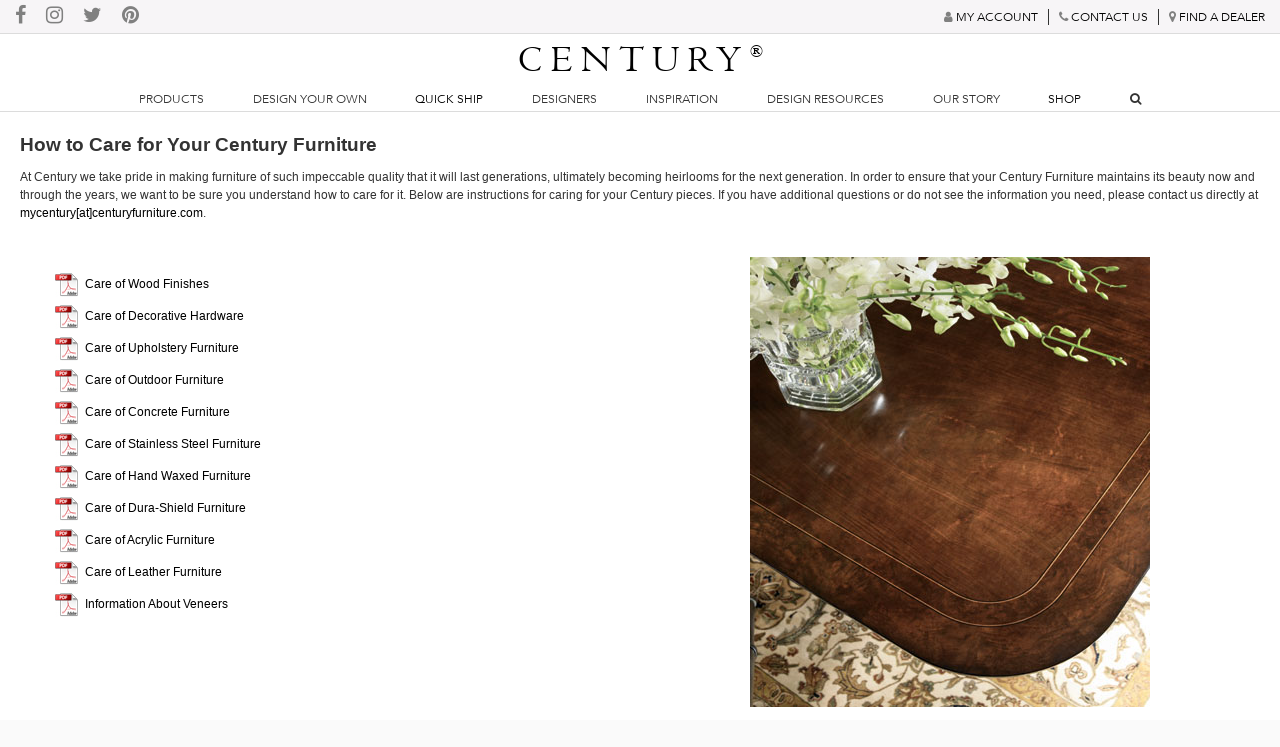

--- FILE ---
content_type: text/html; charset=utf-8
request_url: http://www.centuryfurniture.com/product-care-and-maintenance.aspx
body_size: 13317
content:


<!DOCTYPE html>
<!--[if lt IE 7]>      <html class="no-js lt-ie9 lt-ie8 lt-ie7"> <![endif]-->
<!--[if IE 7]>         <html class="no-js lt-ie9 lt-ie8"> <![endif]-->
<!--[if IE 8]>         <html class="no-js lt-ie9"> <![endif]-->
<!--[if gt IE 8]><!--> <html class="no-js"> <!--<![endif]-->
    <head><title>
	How to Care for Your Century Furniture
</title><meta charset="utf-8" /><meta http-equiv="X-UA-Compatible" content="IE=edge,chrome=1" /><meta name="description" content=" In order to ensure that your Century Furniture maintains its beauty now and through the years, we want to be sure you understand how to care for it." /><meta name="viewport" content="width=device-width" /><meta name="apple-mobile-web-app-capable" content="yes" /><meta http-equiv="cache-control" content="no-cache" /><meta http-equiv="expires" content="0" /><meta http-equiv="content-language" content="en-US" /><meta property="og:site_name" content="Century Furniture" /><meta name="twitter:card" content="summary_large_image" /><meta name="twitter:site" content="@CenturyFurnitur" />       
        
        <!-- Place favicon.ico and apple-touch-icon.png in the root directory -->
        <link rel="stylesheet" href="/css/plugins.css" media="all" /><link rel="stylesheet" href="/css/main.css?v=2" media="screen, braille, handheld, projection, speech, tv" /><link rel="stylesheet" href="/css/font-awesome.min.css" media="screen, braille, handheld, projection, speech, tv" />
        <!--[if lt IE 9]>
        <script src="/dist/html5shiv.js"></script>
        <![endif]-->
        <script src="/javascript/vendor/modernizr-2.6.2.min.js"></script>    

        <div id="siteHead_googlePanel">
	

		<!-- Google tag (gtag.js) -->
		<script async src="https://www.googletagmanager.com/gtag/js?id=G-Z19Y6JL2N0"></script>
		<script>
		  window.dataLayer = window.dataLayer || [];
		  function gtag(){dataLayer.push(arguments);}
		  gtag('js', new Date());

		  gtag('config', 'G-Z19Y6JL2N0');
		</script>

        
</div></head>
    <body>
        <form name="form1" method="post" action="./product-care-and-maintenance.aspx" id="form1">
<div>
<input type="hidden" name="__VIEWSTATE" id="__VIEWSTATE" value="K1+94IY8+dvAtTt6cs3rli3LUbHZ63XVYWZFKNn1VvcFmu9wpEcAsJxxax9XhDZbA/T6VZu7CkFSJoAV5uck8OIEHQLOUoBkP8n9t1qauahjx9ZE1BUsezdWLWpP7CD/1X5UMRubJhSkMtAqagIvQULhpXzE/JZVvsY29zYOW+s7Wf/MfxnCFJwZ42QUtYwyW6bZhYhigRKqGz69NuXPnwwwdprSgQCPcJ1HI2bu7w3AAOrD016Tln03TD5+abUyI6sizVzyRPWCxpN6IQ5RjZ0Z9UVHwhEcdateM5sW+LNOL2OQnkCBtF8cSad2YTno30aEQJ5opfXGfkjkQn9Ckx8BM9TkfyZpnt3E2uT6vgJzV36Ah/T2btQ7HQw660eYlEG0xsfbloqDlmMeZ5eKxgOSxZjKKp6a8Ruwp2bsg1oNWzhZLzPuHmMtltMZ+Zvh0N5CkSWxBJgK3BUpTxg66QkoiLWOM5sfhLld93iVXk0PcOHblDhpOSCAA+yRKmDnKhucyG1eUq75VM4Ek+sRSA0Oa+9Qm7JhAzdJtMT/6ifmefIoXGdJ0s7Wz/EIDTA2VL+ouy1Xs/SsYoDRDle7w80wUD4165q7ymaostwQer8SzWPId7EEIGGALn+DSEMz6RKSCDhOXvvj4YpdO/q0PBsl3R4ZqaBUpk4kG4mre9QgOaB81R0FzNRgX3zs3GpwdE/pqK7zC7eDXp2Djppjub9kXCXOz3FaCuuTWHceB6g9rr8B61JE8XyJIaXjkIVaSevkNFzUZUp0g9Zm7PkWc4oDX+HWMOfig0PxJ2xuEnxx/8RxfqD2FQ6o3J4kRCrsCJ7Z5qLzY+O5q5ad97KuN/Tu+4dwpWYZizXHp/MTnEPocJMvfCWxXTSch1tZExSlWyrlWsS/N0bLDHtbRza4L4PqoQyNwRk5xb02LsfJ+reafJzV36OU3CHG5zlpT/4dSr379AFjt/JRcFDcmNH9sRscPFXJkVwX5gETaKnUD+6n/xpDF3Gdk/r5pwdOUKRh/wrA4s0MDz0aCWkKCJygqocu/5SjGGr8APXK8R1obzHc77hb8VG6kmir/bAQ3YJtDyC3eW8a/PZgg+wfv+vXETYe8QZPA+TuM0mT2pqEW1er47kM6+hSFqQXAM6ZsSxlT5lidk+KjzXNkwB0DbRJSUqohLdU7AjnCSPnfCQBQGqlHrw9F3Jf2A/5V/18IdooeFwKSq2hm4IsF/BV1IS7w1VOyMISO4S5q18g8ZVqR+9jSTZm2A153R/n24e2J3zxISl+05OeR+9/C+7JNmv0eW1577MyMut8YCjrRZnN/FPd0ZJClip0+KJhVQ3KoWjTvPQnX/QMiVK/9E6nvfGqcAbtIFKvjsAbe2V8M9E3dkO8lpQKIuCuFi48q8fohYR6ySXF05Lv9eSRpBNzZU29ZWkvrZW/YdH4023lKDWirEXKTqI10qp2uVXEtPP5FwXZWCY0Yc7t3DxWfVoonsp0mKa/4VPpmwVEEcAHYWjawUow2+VT4Z7JL75fIPIgI+nO42k5XBvkzbalKRdeqNYjrowmLZpGzwbO+gqd+trDIk5reKuPw3xWdW+B3PMSFajvmKDFi+G3GtmQBd1mvGE1HFJDhZoUjYYR2qvnbmdV/BqWdp3uaSGr8Y/FD8cWkIY94ryN3p3c8s+R6r8KBMfPOh5aAXwfzT2+8MD6RKwz2LS2oee4wmUN7ILCY/AuzmmwP2wvzaxqjSIM01D83v6UCXXHh5s6VXvSdYJzrXRiShcaaI5DwqyOR8MjcMyzm0GCuHJ20I1Z6CGeW83/amN65wJud4ovR8hi1ctqCWafOmO6Mrbk5i3yyh4U4MtEYBZSUsI6d2/7v/QSTdHEZE4XZX45gxoYPwfjucwM88D0eWV7gD9Qf1EsHW8DhSUPeHmZFSqH7YqBHzSFmbSCIsS4vteq3eKUsmpqBz5a78qyOwNVy5m8JSRRNMxCSOVBG4B93bCm1sNgJxVfi4X/tG5tA9wLvBLFllPGtAb7xFEkO2Xj3jDpCWKd2JEFGuVhNjc/z2ZiE7B9UffwchM2tkhs4kT4y+fIEjfKfvLvQQXbFew5z0vhR5WTJLbek0RVgR+OU0/wFUKNpENW6WQHjPdq79pgSPyTsoPYZK2ZFk62xJo1LragNcgDnIG/VozA+v6gJ/u4rJcVZlLyAC96OITHaEPxmeWontTGyceslRkzjYoWdFI7VfkdTPAIoi/RBGQ4kt9jG8bC6JKTkezTdlm7plrCZ/evxDRmucYOMyk601xTijcLG6K8Rg5gB45WbK0+myHeVOpWNWnsX6KOz1uYuq0jWD1IYYDnBEMFSjF/zmctDOJwNBcagFf2WHYpufLTLXeYeX1WXDzm59wcpc6bviQukjuHJOoEkK0S2sgb2uprSJYygcNDvNtWGcW/vPeuW9s/lYfqi90XoaVYRQ2u9Sd8IcUT8QC+5MVPW52iSgmYSPmHVeDVgp/BCuEjtWREx4RE/376+41UQK4o5tP5GFwFPkR3n8yP/GA7ybFS4Ct2jDfjFV0KSglbale38aAXm5eE+sbeY7MydL822ZQzLzLNYsjRDe/lG34DKHgYPidj8gs2tnDAXzk4uxmXUmkCuUWu/H0XPUcqekqc6LzxUhMGDiOaaCj5tGomACPPCVUWI6xL1lZf+X5+uHoD8gy71YaPMNFAnHWuYGfz8IrOK15tUSpMBNwLIau2WJJA2ubwth52nQaMemnVqNuDNX1JljsvzpqkOaYeCfi3je6eoTtAK1a+zrbiD1zWaFHuKVXP0h1u7wOWT4i/P233bmAady9GBQytQe71jp8OH1DVVG7VuqKUlFM9vNHRKHnA27RbHh2ZzqhJC7Az5ipA/LGsXm6Ab41X4j3HQlyhB64Vsde7YJHNqFuvKC7YbYrdxhUIo1VO+0sJjW06JhqdX67RFGwO64L7Hqiv9DtNUsW6QerBf9LFQOJb1JgWFJvyqfDg8RXdPikeYP3rLvIPp/[base64]" />
</div>

<div>

	<input type="hidden" name="__VIEWSTATEGENERATOR" id="__VIEWSTATEGENERATOR" value="271DC644" />
</div>
        <!--[if lt IE 7]>
            <p class="chromeframe">You are using an <strong>outdated</strong> browser. Please <a href="http://browsehappy.com/">upgrade your browser</a> or <a href="http://www.google.com/chromeframe/?redirect=true">activate Google Chrome Frame</a> to improve your experience.</p>
        <![endif]-->
            <div id="wrapper">
                

<style>
    a {
        color:black;
        text-decoration:none;
    }

    #banner-wrapper {
        display:flex;
        background-color:#f7f5f7;
        padding:5px;
        /*padding:10px;*/
        border-bottom:1px solid gainsboro;
    }

    #banner-social {
        width:50%;
        /*width:25%;*/
        display:inline-flex;
        justify-content:flex-start;
        align-items:center;
    }

        #banner-social div {
            display:inline-block;
            margin:0 10px;
        }

            #banner-social div i {
                font-size:1.25em;
                color:gray;
            }

    #banner-promo {
        width:100%;
        padding:12px 0;
        font-family:Avenir;
        text-align:center;
        display:flex;
        flex-direction:row;
        /*flex-wrap:wrap;*/
        align-items:center;
        justify-content:center;
        background:#595c7b;
        color:white;
    }

    #promo-code-wrapper {
        border:1px solid;
        border-radius:5px;
        margin-left:10px;
        padding:5px;
    }

    #promo-btn {
        margin-left:15px;
        background:white;
        color:black;
        padding:5px;
        border:1px solid;
        font-size:10pt;
    }  
    
    #banner-promo .break {
            display:none;
        }

    #banner-links {
        width:50%;
        /*width:25%;*/
        display:inline-flex;
        justify-content:flex-end;
        align-items:center;
        font-family:'Avenir';
        font-size:9pt;
        text-transform:uppercase;        
    }

        #banner-links div:not(:first-child) {
            border-left:1px solid;
        }

        #banner-links div {
            text-align:center;
            padding:0 10px;
        }

            #banner-links div i {
                color:gray;
                /*font-size:1em;*/
                display:inline-block;
            }

        #banner-links a {
            text-decoration:none;
        }
    #header-wrapper {
        display:block;border-bottom:1px solid gainsboro;background-color:white;
    }

    #resp-nav-btn {
        display:none;
    }

    #logo-wrapper {
        width:100%;
        text-align:center;
        display:inline-flex;
    }

        #logo-wrapper div {
            width:100%;
        }

            #logo-wrapper div span {
                font-family:Centaur;
                font-size:2.5vw;
                letter-spacing:.7vw;
                width:100%;
                position:relative;
                z-index:9999;                
            }

        #logo-wrapper a {
            text-decoration:none;
        }

    sup {
        font-size:12pt;
        /*top:-1.5em;*/
        vertical-align:super;
        position:initial;
    }

    #pageHeader_sitenavigation {
        display:block;
        width:100%;
        justify-content:center;
        align-items:center;
        position:relative;
        z-index:9999;
    }

    #pageHeader_sitenavigation ul {
        margin:0;
        padding:0;
        width:100%;
        text-align:center;
    }

        #pageHeader_sitenavigation li {
            list-style:none;
            display:inline-block;  
            font-family:'Avenir';
            font-size:9pt;
            margin:0 1.75% 4px 1.75%;           
            text-transform:uppercase;
            cursor:pointer;            
        }

            #pageHeader_sitenavigation li a {
                text-decoration:none;             
            }

    #pageHeader_sitenavigationresp {
        display:none;
        position:absolute;
        background:white;
        width:100%;
        z-index:9999;
    }

    #pageHeader_sitenavigationresp ul:not(.rootlinks) {
        display:none;
    }

    .top-nav-active {
        font-weight:bold;
        text-decoration:underline;
    }


    #search-wrapper-resp {
        /*display:inline-flex;
        width:5%;
        justify-content:center;
        align-items:center;*/
        display:none;
    }
    #search-wrapper-resp i {
        cursor:pointer;
    }

    #navdropdown {
       display:none;       
       border-bottom:1px solid gainsboro;
       position:relative;
       background:white;
       width:100%;
       z-index:9999;
    }

    #navwrapper {
        display:flex;
        flex-direction:row;
        font-family:Avenir;
        text-transform:uppercase;
    }

    #lefthandnav {
        display:inline-flex;
        flex-direction:column;
        width:20%;
        background:#FAF8F8;
        font-size:10pt;
    }

        #lefthandnav ul {
            margin:0;
            padding:0;
            list-style:none;
        }

            #lefthandnav ul li {
                padding:10px 0 10px 25px;
                border-bottom:1px solid gainsboro;
                cursor:pointer;
            }

    #righthandnav {
        display:inline-flex;
        flex-direction:row;
        flex-wrap:wrap;
        width:80%;
        margin:25px 0;     
        font-size:9pt;
    }

    #rightnavcontainer {
        width:95%;
        margin:0 auto;
    }

    .navrightwrapper {
        display:inline-block;
        width:14%;
        text-align:center;
        margin-bottom:15px;
        vertical-align:top;
    }

        .navrightwrapper a {
            text-decoration:none;
        }

    .nav-link-name {
        margin-top:10px;
    }   

    .ddcontent {
        display:flex;
        padding:15px 25px;        
    }

    .contentimg {
        display:inline-flex;
        width:30%;
        justify-content:center;
        align-items:flex-start;
    }

    .contenttext {
        display:inline-flex;
        width:70%;
        justify-content:flex-start;
        flex-direction:column;        
    }

    #contenttextwrapper p {
        font-size:11pt;
        line-height:1.5;
    }

    .contenttext ul {
        list-style:none;
    }

        .contenttext ul li {
            font-size:11pt;
            margin:10px 0;
        }

    .indent {
        border-bottom:none!important;
    }

    #searchnavdropdown {
        display:none;
        border-bottom:1px solid gainsboro;
       position:relative;
       background:white;
       width:100%;
       z-index:9999;
    }

        #searchnavdropdown a {
            text-decoration:none;
        }

    #searchboxwrapper {
        padding:15px;
        border-bottom:1px solid gainsboro;
        text-align:center;
    }

        #searchboxwrapper input {
            width:30%;
            border:none;
            font-size:15pt;
            font-family:Avenir;
            border-bottom:1px solid gainsboro;   
            padding:10px;
        }

    #searcherase {
        position:relative;
        left:-25px;
        font-size:12pt;
        color:black;
        cursor:pointer;
        display:none;
    }

    #searchresults {
        display:block;
        width:100%;
        margin:0 auto;
        /*margin:25px auto;*/
        font-family:avenir;
    }

    #search-flex-wrapper {
        display:flex;
        flex-direction:row;
        padding-bottom:25px;
    }

    #suggested-wrapper-split {
        width:15%;
        border-right:1px solid gainsboro;
        padding:0 25px;
    }

    #suggested-wrapper-full {
        width:50%;
        border-right:none;
        padding:0 25px;
        margin:0 auto 25px;
    }

    #content-wrapper-split {
        width:85%;
        padding:0 25px;
    }

    .seemoreproductsbtn {
        border:1px solid black;
        padding:15px 10px;
        display:block;
        width:25%;
        margin:0 auto;
        text-align:center;
        margin-top:25px;
        font-size:12pt;
    }

    #content-wrapper {
        width:95%;
        margin:0 auto 25px;
    }

    .searchresultwrapper_third {
        width:32.5%;
        display:inline-flex;
        flex-direction:column;
        margin:0 10px;
    }

    .searchresultproductwrapper_third {
        display:inline-flex;
        flex-direction:column;
        justify-content:center;
        align-items:center;
        width:24%;
        text-align:center;       
        font-size:10pt;
        font-family:Avenir;
        vertical-align:top;
        padding-bottom:10px;
    }

    .searchresulttitle {
        margin:5px 0;
        font-size:12pt;
        text-transform:uppercase;
        border-bottom:1px solid gainsboro;
    }

        .searchresulttitle:first-of-type {
            margin-top:20px;
        }

    .searchresultproductwrapper {
        display:inline-flex;
        flex-direction:column;
        justify-content:center;
        align-items:center;
        width:19.5%;
        text-align:center;       
        font-size:10pt;
        font-family:Avenir;
        vertical-align:top;
        padding-bottom:10px;
    }

    .searchlink {
        padding:4px 0 4px 10px;
        font-size:10pt;
    }

    .searchlinkheader {
        text-transform:uppercase;font-size:10pt;
    }

    @media(max-width:1400px) {
        #logo-wrapper div span {
            font-size:3vw;
            padding-left:10px;
        }

        .navrightwrapper {        
            width:24.5%!important;       
        }

        #suggested-wrapper-split {
            width:20%;
        }

        #content-wrapper-split {
            width:80%;
        }

        .searchresultproductwrapper {
            width:24.5%;
        }

            /*a:nth-last-of-type(-n+2) .searchresultproductwrapper {
                display: none;
            }*/
    }

    @media (max-width:1023px) {
        #logo-wrapper {
            width:87%
        }

        #logo-wrapper div span {
            font-size:5vw;
            padding-left:10px;
            letter-spacing:1vw;
        }

        #resp-nav-btn {
            display:inline-flex;
            width:5%;
            justify-content:center;
            align-items:center;
            font-size:1.5em;
        }

        #search-wrapper-resp {
            display:inline-flex;
            width:5%;
            justify-content:flex-end;
            align-items:center;
        }

        #pageHeader_sitenavigation {
            display:none;
        }

        #pageHeader_sitenavigationresp ul {
            list-style:none;
            padding:0;
            margin:0;
        }

            #pageHeader_sitenavigationresp ul li {
                padding-top:10px;
                padding-bottom:10px;
                list-style:none;
                border-bottom:1px solid gainsboro;
                font-family:Avenir;
            }

        #pageHeader_sitenavigationresp a {
            text-decoration:none;
        }

        .rootlinks li {
            padding-left:5%;            
        }

        .seclinks li {
            padding-left:10%;            
        }

        .thirdlinks li {
            padding-left:17%;            
        }

        .fourthlinks li {
            padding-left:22%;            
        }      
    }

    @media (min-width:1024px) and (max-width:1199px) {
        #suggested-wrapper-split {
            width:25%;
        }

        #content-wrapper-split {
            width:75%;
        }

        .searchresultproductwrapper {
            width:32.75%;
        }

            /*a:nth-last-of-type(-n+4) .searchresultproductwrapper {
                display: none;
            }*/
    }

    @media (min-width:767px) and (max-width: 1023px) {
        .searchresultproductwrapper {
            width:19.25%;
        }

        .searchresultwrapper_third {
            width:49.25%;
        }

        .searchresultproductwrapper_third {
            width:32%;   
        }

        #suggested-wrapper-split {
            width:30%;
        }

        #content-wrapper-split {
            width:70%;
        }

        .searchresultproductwrapper {
            width:49.5%;
        }

            /*a:nth-last-of-type(-n+6) .searchresultproductwrapper {
                display: none;
            }*/

        .seemoreproductsbtn {
            width:35%;
        }
    }

    @media (max-width:767px) {
        #banner-wrapper {
            display:none;
        }

        #banner-promo {
            display:none;
        }
    }

    @media (min-width: 600px) and (max-width: 767px) {                

        #logo-wrapper div span {
            font-size:7.5vw;  
            letter-spacing:1.5vw;
        }

        .searchresultproductwrapper {
            width:24.25%;
        }
    }

    @media (min-width: 320px) and (max-width:599px) {
        #logo-wrapper div span {
            font-size:7.5vw;  
            letter-spacing:1.5vw;
        }

        #logo-wrapper {
            width:79%;
        }

        #resp-nav-btn {            
            width:9%;            
        }

        #search-wrapper-resp {       
            width:9%;
            justify-content:center;
        }

        
    }

    @media (min-width: 320px) and (max-width:767px) {
        #searchboxwrapper input {
            width:75%;
        }

        #search-flex-wrapper {
            display:block;
        }

        #suggested-wrapper-split {
            width:90%;
        }

        #content-wrapper-split {
            width:90%;
        }

        .searchresultproductwrapper {
            width:49.25%;
        }

            /*a:nth-last-of-type(-n+6) .searchresultproductwrapper {
                display: none;
            }*/

        .seemoreproductsbtn {
            width:50%;
        }

        .searchlink {
            padding:8px 0 8px 10px;
            border-bottom:1px solid gainsboro;            
            font-size:10pt;
        }

        .searchlinkheader {
            padding:8px 0 8px 0;
            border-bottom:1px solid gainsboro;
        }
    }

    
</style>








<div id="banner-wrapper">    
    <div id="banner-social">
        <div>
            <a href="https://www.facebook.com/CenturyFurniture" target="_blank" title="Join Us On Facebook!"><i class="fa fa-facebook"></i></a>
        </div>

        <div>
            <a href="https://www.instagram.com/accounts/login/?next=/centuryfurniture/" target="_blank" title="Join Us On Instagram!"><i class="fa fa-instagram"></i></a>
        </div>

        <div>
            <a href="https://twitter.com/CenturyFurnitur" target="_blank" title="Join Us On Twitter!"><i class="fa fa-twitter"></i></a>
        </div>

        <div>
            <a href="https://www.pinterest.com/centuryfurn/" target="_blank" title="Join Us On Pinterest!"><i class="fa fa-pinterest"></i></a>
        </div>

        <div>
            <a href="http://centuryfurniturecompany.blogspot.com/" target="_blank" title="Join Us On Blogger!"><i class="fa fa-blogger"></i></a>
        </div>
    </div>    
    <div id="banner-links">
        <div>
            <a href="/DesignerStudio">
                <i class="fa fa-user"></i>
                <span>My Account</span>
            </a>
        </div>

        <div>
            <a href="/contact-us.aspx">
                <i class="fa fa-phone"></i>
                <span>Contact Us</span>
            </a>
        </div>

        <div>
            <a href="/dealer-locator.aspx">
                <i class="fa fa-map-marker"></i>
                <span>Find a Dealer</span>
            </a>
        </div>
    </div>
</div>
<div id="header-wrapper">
    <div id="resp-nav-btn"><i class="fa fa-bars"></i></div>
    <div id="logo-wrapper">
        <div> 
            <a href="/">
                <span>CENTURY<sup>&reg;</sup></span>
            </a>            
        </div>
    </div>

    <div id="pageHeader_sitenavigation"><ul>
<li data-id='Products'>
Products
</li>
<li data-id='Design Your Own'>
Design Your Own
</li>
<li data-id='Quick Ship'>
<a href='/products.aspx?Search=quick%20ship'>Quick Ship</a>
</li>
<li data-id='Designers'>
Designers
</li>
<li data-id='Inspiration'>
Inspiration
</li>
<li data-id='Design Resources'>
Design Resources
</li>
<li data-id='Our Story'>
Our Story
</li>
<li data-id='Shop'>
<a href='https://shop.centuryfurniture.com/' target='_blank'>Shop</a>
</li>
<li id='search-nav-wrapper'><div id='search-wrapper'><i class='fa fa-search'></i></div></li>
</ul>
</div>

    <div id="search-wrapper-resp"><i class="fa fa-search"></i></div>
</div>

<div id="pageHeader_sitenavigationresp">

</div>



<div id="navdropdown">
    <div id="navwrapper">
        <div id="currentnav" data-id="NA" style="display:none;"></div>
        <div id="lefthandnav">
        
    </div>
    <div id="righthandnav">
        
    </div>
    </div>    
</div>

<div id="searchnavdropdown">
    <div id="searchboxwrapper"><input id="topnavsearchbox" type="text" title="Search Our Site" placeholder="Search..." /><span id="searcherase">X</span><i class="fa fa-search"></i></div>
    <div id="searchresults"></div>
</div>

<div style="display: none;">
            <div id="vidFrame" style="width:100%;height:100%;">
                <iframe src="" style="width:99%;height:98%;"></iframe>
            </div>
        </div>

                <div id="content" class="interior-no-bg">
                    <article class="full-width">
                        <h1>How to Care for Your Century Furniture</h1>
                        <p>
                            At Century we take pride in making furniture of such impeccable quality that it will last generations, ultimately becoming heirlooms for the next generation.  In order to ensure that your Century Furniture maintains its beauty now and through the years, we want to be sure you understand how to care for it.  Below are instructions for caring for your Century pieces.  If you have additional questions or do not see the information you need, please contact us directly at <a href="mailto:MyCentury@centuryfurniture.com">mycentury[at]centuryfurniture.com</a>.
                        </p>
                        <section class="half-width">
                            <ul class="normal-list">
                                <li class="pdf-large"><a href="/CareAndMaintenance/Wood.pdf" target="_blank">Care of Wood Finishes</a></li>
                                <li class="pdf-large"><a href="/CareAndMaintenance/Hardware.pdf" target="_blank">Care of Decorative Hardware</a></li>
                                <li class="pdf-large"><a href="/CareAndMaintenance/Upholstery.pdf" target="_blank">Care of Upholstery Furniture</a></li>
                                <li class="pdf-large"><a href="/CareAndMaintenance/Outdoor.pdf" target="_blank">Care of Outdoor Furniture</a></li>
                                <li class="pdf-large"><a href="/CareAndMaintenance/ConcreteCareInstructions.pdf" target="_blank">Care of Concrete Furniture</a></li>
                                <li class="pdf-large"><a href="/CareAndMaintenance/Stainless.pdf" target="_blank">Care of Stainless Steel Furniture</a></li>
                                <li class="pdf-large"><a href="/CareAndMaintenance/HandWax.pdf" target="_blank">Care of Hand Waxed Furniture</a></li>
                                <li class="pdf-large"><a href="/CareAndMaintenance/DuraShield.pdf" target="_blank">Care of Dura-Shield Furniture</a></li>
                                <li class="pdf-large"><a href="/CareAndMaintenance/Acrylic.pdf" target="_blank">Care of Acrylic Furniture</a></li>
                                <li class="pdf-large"><a href="/CareAndMaintenance/Leather.pdf" target="_blank">Care of Leather Furniture</a></li>
                                <li class="pdf-large"><a href="/CareAndMaintenance/VeneerChecking.pdf" target="_blank">Information About Veneers</a></li>
                            </ul>
                        </section>
                        <section class="half-width">
                            <div id="product-care-gallery" data-cycle-center-vert=true data-cycle-center-horz=true>                            
                                <img src="/CareAndMaintenance/Images/30H_304TopDtl_0310.jpg" />
                                <img src="/CareAndMaintenance/Images/30H_602TopDtl_0310.jpg" />
                                <img src="/CareAndMaintenance/Images/30H_723MDtl_FM09.jpg" />
                                <img src="/CareAndMaintenance/Images/33H845_204Dtl_SK10_fpo.jpg" />
                                <img src="/CareAndMaintenance/Images/33H845_204Side_SK10_fpo.jpg" />                            
                            </div>
                            <br />
                        </section>
                    </article>
                </div><!--End Content-->
                
            <footer>               
                <div class="quick-links one">
                    <ul>
<li><h4>WHAT'S POPULAR</h4></li>
<li><a href='/product-detail.aspx?sku=LTD7600-3'>Cornerstone Configurable Apt S (LTD7600-3)</a></li>
<li><a href='/product-detail.aspx?sku=LTD5246-8'>Tori Configurable Swivel Chair (LTD5246-8)</a></li>
<li><a href='/product-detail.aspx?sku=LTD7100-52'>Great Room Configurable Raf So (LTD7100-52)</a></li>
<li><a href='/product-detail.aspx?sku=3759C'>Myrcella Swivel Counter Stool (3759C)</a></li>
<li><a href='/product-detail.aspx?sku=LTD5247-8'>Trent Configurable Swivel Chai (LTD5247-8)</a></li>
<li><a href='/product-detail.aspx?sku=CR9-226'>Details I Three Drawer Large N (CR9-226)</a></li>
<li><a href='/product-detail.aspx?sku=C89-531'>Calore Side Chair (C89-531)</a></li>
<li><a href='/product-detail.aspx?sku=49H-302'>Bridgeton Rectangular Dining T (49H-302)</a></li>
<li><a href='/product-detail.aspx?sku=C99-531'>Compositions Side Chair (C99-531)</a></li>
<li><a href='/product-detail.aspx?sku=CR9-123K'>Details Fully Uph Tall H.B. Wi (CR9-123K)</a></li>
<li><a href='/product-detail.aspx?sku=D88-3016'>Heston Outdoor Lounge Chair  (D88-3016)</a></li>
<li><a href='/product-detail.aspx?sku=D13-7100-42'>Great Room Outdoor Laf Sofa  (D13-7100-42)</a></li>
<li><a href='/product-detail.aspx?sku=D13-7100-52'>Great Room Outdoor Raf Sofa  (D13-7100-52)</a></li>
<li><a href='/product-detail.aspx?sku=D43-51'>West Bay Dining Side Chair (D43-51)</a></li>
<li><a href='/product-detail.aspx?sku=AE-D40-51-NT'>Mainland Wicker Dining Side Ch (AE-D40-51-NT)</a></li>
</ul>

                </div>
                <div class="quick-links two">
                    <ul>
                        <li><h4>PRODUCTS</h4></li>                        
                        <li><a href="/products.aspx">All Products</a></li>
                        <li><a href="/Source/">Custom Source</a></li>
                        <li><a href="/products.aspx?NewIntro=True">New Intros</a></li>
                        <li><a href="/products.aspx?Configuration=QS">Quick Ship</a></li>
                        <li><a href="/products.aspx?Collection=L4,L2,L1,LN,LU,LB,LZ,LS,LQ,LW,LK,LR,L3,LV,LA,LL,LT,AH,LY,LX,LI">Outdoor</a></li>                        
                        <li><a href="/products.aspx?TypeID=132">Lighting</a></li>
                        <li><a href="http://shop.centuryfurniture.com" target="_blank">Shop Century Outlet</a></li>
                        
                       
                    </ul>
                    <ul class="half-quick-link">
                        <li><h4>PRODUCT INFO</h4></li>
                        <li><a href="/catalogs.aspx">Catalogs</a></li>
                        <li><a href="/products.aspx?section=specialty">Custom</a></li>
                        <li><a href="/fabrics.aspx">Fabric Search</a></li>
                        <li><a href="/finish-list.aspx">Finish List</a></li>
                        <li><a href="/nailtrim.aspx">Nail Trim Options</a></li>
                        <li><a href="/wishlist.aspx">Wishlist</a></li>
                    </ul>
                </div>
                <div class="quick-links three">
                    <ul>
                        <li><h4>IN THE PRESS</h4></li>
                        
                        <li><a href="/awards.aspx">Awards</a></li>
                        <li><a href="/whats-new.aspx?show=NationalAds&year=2025">National Ads</a></li>
                        <li><a href="/whats-new.aspx?show=ProdInPrint">Product in Print</a></li>
                        <li><a href="/whats-new.aspx?show=PressRelease">Press Releases</a></li>
                    </ul>
                    <ul class="half-quick-link">
                        <li><h4>RESOURCES</h4></li>
                        <li><a href="/sustainability.aspx?show=prop65">CA Proposition 65</a></li>
                        <li><a href="/design-resources.aspx">Construction Videos</a></li>
                        <li><a href="/product-care-and-maintenance.aspx">Product Care</a></li>
                        <li><a href="/product-registration.aspx">Product Registration</a></li>                    
                        <li><a href="/privacy-policy.aspx">Privacy Policy</a></li>
                        <li><a href="/documents/Knowledge-and-Info/CenturyFurniture_Warranty.pdf">Warranty</a></li>
                        
                    </ul>
                </div>
                <div class="quick-links four">
                    <ul>             
                        <li><h4><a href="/designerstudio/">MY ACCOUNT</a></h4></li>
                        <li><h4><a href="/Hospitality">HOSPITALITY</a></h4></li>
                        <li><h4><a href="/international.aspx">INTERNATIONAL</a></h4></li>
                                           
                    </ul>
                     <ul class="half-quick-link">
                        <li><h4>COMPANY</h4></li>
                        <li><strong><a href="/Careers">Careers</a></strong></li>
                        <li><a href="/contact-us.aspx">Contact Us</a></li>
                        
                        <li><a href="/dealer-locator.aspx">Dealer Locator</a></li>
                        
                        <li><a href="https://www.youtube.com/embed/XPdlvWDszqM?autoplay=1" class="youtube">Tour Century</a></li>
                        <li><a href="/past-and-present.aspx">Past &amp; Present</a></li>
                        <li><a href="/craftsmanship.aspx">Craftsmanship</a></li>
                        <li><a href="/sustainability.aspx">Sustainability</a></li>
                        <li><a href="/sister-brands.aspx">Rock House Farm Family of Brands</a></li>
                    </ul>
                </div>
                <div class="quick-links connect five">
                    <ul>
                        <li><h4>CONNECT WITH US</h4></li>
                        <li>
                            <a href="http://www.facebook.com/CenturyFurniture" target="_blank" class="social-media facebook"><img src="/images/layout/img-facebook.png" border="0" title="Join us on Facebook!" alt="Join us on Facebook!" /></a>
                            <a href="https://twitter.com/CenturyFurnitur" target="_blank" class="social-media twitter"><img src="/images/layout/img-twitter.png" border="0" title="Follow us on Twitter!" alt="Follow us on Twitter!" /></a>
                            <a href="http://www.pinterest.com/centuryfurnitur/" target="_blank" class="social-media pinterest"><img src="/images/layout/img-pinterest.png" border="0" title="Check us out on Pinterest!" alt="Check us out on Pinterest!" /></a>
                            <a href="http://centuryfurniturecompany.blogspot.com/" target="_blank" class="social-media blogger"><img src="/images/layout/img-blogger.png" border="0" title="Read the latest on our blog!" alt="Read the latest on our blog!" /></a>
                            <a href="https://www.instagram.com/centuryfurniture/" target="_blank" class="social-media instagram"><img src="/images/layout/img-instagram.png" border="0" title="Visit Us on Instagram" alt ="Visit us on Instagram"></a>
                        </li>
                       <li class="certifications text-align-center">
                            <a href="/sustainability.aspx?show=fsc" target="_blank" class="efec"><img src="/images/layout/img-rainforest-alliance-certified.png" alt="Rainforest Alliance Certified" title="Rainforest Alliance Certified" /></a>
                            
                        </li>
                        <li class="certifications"><a href="/sustainability.aspx?show=efec" target="_blank" class="efec"><img src="/images/layout/img-efec-member.png" class="align-center efec" alt="Century Furniture is EFEC Certified" title="Century Furniture is EFEC Certified" /></a></li>
                        <li class="certifications text-align-center"><a href="/sustainability.aspx?show=certipur-us" target="_blank" class="efec"><img src="/images/layout/img-certipur-us-logo.png" border="0" alt="Century Furniture uses foam that has been certified through the CertiPUR-USÂ® program" title="Century Furniture uses foam that has been certified through the CertiPUR-USÂ® program" /></a></li>
                    </ul>
                </div>
                <hr class="clear" style="border-top:1px solid gainsboro;"/>
                <div style="text-align:center;width:100%;display:block;margin-top:10px;">
                    <a href="http://www.rockhousefarm.com"><img src="/images/layout/rhf-header.png" alt="Rock House Farm Family of Brands"/></a>
                </div>
                <div style="display:block;width:100%;text-align:center;padding:25px 0;">
                    <div class="rhf_brand"><a href="http://www.highlandhousefurniture.com" target="_blank"><img src="/images/layout/hh-gray.png" alt="Highland House"/></a></div>
                    <div class="rhf_brand"><a href="http://www.hancockandmoore.com/" target="_blank"><img src="/images/layout/hm-gray.png" alt="Hancock & Moore"/></a></div>
                    <div class="rhf_brand"><a href="http://www.cabotwrenn.com/" target="_blank"><img src="/images/layout/cw-gray.png" alt="Cabot Wrenn"/></a></div>
                    <div class="rhf_brand"><a href="http://www.jessicacharles.com/" target="_blank"><img src="/images/layout/jc-gray.png" alt="Jessica Charles"/></a></div>
                       
                    <div class="rhf_brand"><a href="http://www.hickorychair.com/" target="_blank"><img src="/images/layout/hc-gray.png" alt="Hickory Chair"/></a></div>        
                    <div class="rhf_brand"><a href="http://www.maitland-smith.com/" target="_blank"><img src="/images/layout/ms-gray.png" alt="Maitland Smith"/></a></div>     
                                      
                </div>
                <p class="ten-px-top-bottom-margin text-align-center"><a href="/">&copy; Copyright 1999 - <span id="pageFooter_YearLabel">2025</span> Century Furniture LLC. All Rights Reserved</a></p>
            </footer>
            <div id="back-top" style="display:none;">
                <a href="#top" style="color:black;"><span></span>back to top</a>
            </div>

<script>(function(d){var s = d.createElement("script");s.setAttribute("data-account", "kBJ0XnYVB5");s.setAttribute("src", "https://cdn.userway.org/widget.js");(d.body || d.head).appendChild(s);})(document)</script><noscript>Please ensure Javascript is enabled for purposes of <a href="https://userway.org">website accessibility</a></noscript>
            </div><!--End Wrapper-->
        </form>

        
        <script src="//ajax.googleapis.com/ajax/libs/jquery/1.11.0/jquery.min.js"></script>
        <script>window.jQuery || document.write('<script src="/javascript/vendor/jquery-1.11.min.js"><\/script>')</script>
<script src="../javascript/ConsumerHeadNav.js"></script>

         <!--[if lt IE 9]>
            <script src="/javascript/css3-mediaqueries.js"></script>
        <![endif]-->
        <script src="/javascript/plugins.js"></script>
        <script src="/javascript/main.js"></script>
        <script>

            $(document).ready(function () {
                initialize();
                $('#product-care-gallery').cycle();
            });
            $(window).load(function () {


            });
        </script>

    </body>
</html>


--- FILE ---
content_type: text/css
request_url: http://www.centuryfurniture.com/css/main.css?v=2
body_size: 20366
content:
article,aside,details,figcaption,figure,footer,header,hgroup,main,nav,section,summary{display:block}audio,canvas,video{display:inline-block;*display:inline;*zoom:1}audio:not([controls]){display:none;height:0}[hidden]{display:none}html{background:#fff;color:#000;font-size:100%;-webkit-text-size-adjust:100%;-ms-text-size-adjust:100%}html,button,input,select,textarea{font-family:sans-serif}body{margin:0}a:focus{outline:thin dotted}a:active,a:hover{outline:0}h1{font-size:2em;margin:.67em 0}h2{font-size:1.5em;margin:.83em 0}h3{font-size:1.17em;margin:1em 0}h4{font-size:1em;margin:1.33em 0}h5{font-size:.83em;margin:1.67em 0}h6{font-size:.67em;margin:2.33em 0}abbr[title]{border-bottom:1px dotted}b,strong{font-weight:700}blockquote{margin:1em 40px}dfn{font-style:italic}hr{-moz-box-sizing:content-box;box-sizing:content-box;height:0}mark{background:#ff0;color:#000}p,pre{margin:1em 0}code,kbd,pre,samp{font-family:monospace,serif;_font-family:'courier new',monospace;font-size:1em}pre{white-space:pre;white-space:pre-wrap;word-wrap:break-word}q{quotes:none}q:before,q:after{content:'';content:none}small{font-size:80%}sub,sup{font-size:75%;line-height:0;position:relative;vertical-align:baseline}sup{top:-.5em}sub{bottom:-.25em}dl,menu,ol,ul{margin:1em 0}dd{margin:0 0 0 40px}menu,ol,ul{padding:0 0 0 40px}nav ul,nav ol{list-style:none;list-style-image:none}img{border:0;-ms-interpolation-mode:bicubic}svg:not(:root){overflow:hidden}figure{margin:0}form{margin:0}fieldset{border:1px solid silver;margin:0 2px;padding:.35em .625em .75em}legend{border:0;padding:0;white-space:normal;*margin-left:-7px}button,input,select,textarea{font-size:100%;margin:0;vertical-align:baseline;*vertical-align:middle}button,input{line-height:normal}button,select{text-transform:none}button,html input[type=button],input[type=reset],input[type=submit]{-webkit-appearance:button;cursor:pointer;*overflow:visible}button[disabled],html input[disabled]{cursor:default}input[type=checkbox],input[type=radio]{box-sizing:border-box;padding:0;*height:13px;*width:13px}input[type=search]{-webkit-appearance:textfield;-moz-box-sizing:content-box;-webkit-box-sizing:content-box;box-sizing:content-box}input[type=search]::-webkit-search-cancel-button,input[type=search]::-webkit-search-decoration{-webkit-appearance:none}button::-moz-focus-inner,input::-moz-focus-inner{border:0;padding:0}textarea{overflow:auto;vertical-align:top}table{border-collapse:collapse;border-spacing:0}
html,button,input,select,textarea {color: #333;}
input, select, textarea{border:1px solid #cfcfcf;}
label{font-size:12px;}
body {font-size: 1em;line-height: 1.4;color:#333;}
::-moz-selection {background: #b3d4fc;text-shadow: none;}
::selection {background: #b3d4fc;text-shadow: none;}
hr {display: block;height: 1px;border: 0;border-top: 1px solid #f0f0f0;margin: 10px 0;padding: 0;}
img {vertical-align: middle;}
fieldset {margin: 0;padding: 0;}
textarea {resize: vertical;}
.chromeframe {margin: 0.2em 0;background: #ccc;color: #000;padding: 0.2em 0;}
@font-face {font-family: 'CallunaRegular';src: url('/fonts/Calluna-Regular-webfont.eot');src: url('/fonts/Calluna-Regular-webfont.eot?#iefix') format('embedded-opentype'), url('/fonts/Calluna-Regular-webfont.woff') format('woff'),url('/fonts/Calluna-Regular-webfont.ttf') format('truetype'),url('/fonts/Calluna-Regular-webfont.svg#CallunaRegular') format('svg'); font-weight: normal;font-style: normal;}
@font-face {font-family: 'JosefinSlabRegular';src: url('/fonts/JosefinSlab-Regular-webfont.eot');src: url('/fonts/JosefinSlab-Regular-webfont.eot?#iefix') format('embedded-opentype'), url('/fonts/JosefinSlab-Regular-webfont.woff') format('woff'),url('/fonts/JosefinSlab-Regular-webfont.ttf') format('truetype'),url('/fonts/JosefinSlab-Regular-webfont.svg#JosefinSlabRegular') format('svg'); font-weight: normal;font-style: normal;}
@font-face{font-family:VideoJS;src:url(/fonts/vjs.eot);src:url(/fonts/vjs.eot?#iefix) format('embedded-opentype'),url(/fonts/vjs.woff) format('woff'),url(/fonts/vjs.ttf) format('truetype');font-weight:400;font-style:normal}
@font-face {font-family: 'Avenir';src: url('/fonts/avenir-next-regular.woff') format('woff'),url('/fonts/avenir-next-regular.ttf') format('truetype'),url('/fonts/avenir-next-regular.eot') format('embedded-opentype');}
@font-face {font-family: 'Baskerville';src: url('/fonts/newbaskerville.woff') format('woff'),url('/fonts/newbaskerville.ttf') format('truetype'),url('/fonts/newbaskerville.eot') format('embedded-opentype');}
@font-face {
    font-family: 'Centaur';
    src: url(/fonts/Centaur.woff) format('woff'),url('/fonts/CENTAUR.TTF') format('truetype'),url('/fonts/CENTAUR.TTF.eot') format('embedded-opentype');
}
html{background:#FAFAFA;}
html.print{display:none;}
ul, ol{padding:0;}
#wrapper, #print-wrapper{background:#fff;margin:0 auto;overflow:hidden;}
#wrapper{box-shadow:0 3px 4px 2px #ececec;}
h1{font-family:300 12px/30px "proxima-nova","open-sans",Arial,Helvetica,sans-serif;}
h2, footer h2 a{300 12px/30px "proxima-nova","open-sans",Arial,Helvetica,sans-serif;font-size:1.250em;font-weight:normal;margin:0;}
h3{300 12px/30px "proxima-nova","open-sans",Arial,Helvetica,sans-serif;font-size:0.875em;font-weight:normal;margin:0;letter-spacing:0.01em;margin:0 0 5px;}
h4{300 12px/30px "proxima-nova","open-sans",Arial,Helvetica,sans-serif;font-size:12px;font-weight:bold;margin:0;letter-spacing:0.01em;}
p{font-size:12px;margin:10px 0;line-height:18px;}
header{padding:10px 0 0;max-width:100%;border-bottom:1px solid #f0f0f0;}
.logo{display:block;margin:0 auto;max-width:100%;}
.textLink {text-decoration:none;}
header nav{position:relative;}
#main-nav{font-family:'CallunaRegular', Georgia,serif;text-align:center;position:relative;z-index:9999;padding:0;margin:25px 0 5px;max-width:100%;color:#666;}
#main-nav ul{font-size:0.875em;}
#main-nav ul ul{font-size:12px;}
#main-nav > li {display:inline-block;*display:inline;zoom:1;}
#main-nav li{position:relative;}
.subcat > li:not(.navImgLI):not(.outdoorImg) {padding-left:1%;margin-bottom:10px;font:300 10px/25px 'proxima-nova','open-sans',Arial,Helvetica,sans-serif;display:inline-block;vertical-align:top;}    
/*.subcat > ul > li {font:300 10px/25px 'proxima-nova','open-sans',Arial,Helvetica,sans-serif;color:#666666;border-left:4px solid white;}*/
#pageHeader_livingNav ul {width:24%;}
#pageHeader_outdoorNav ul {width:18%;}
#pageHeader_diningNav ul, #pageHeader_bedNav ul {width:32%;}
.lightingCollImg {display:inline-block;text-align:center;width:32%;}
/*#main-nav ul li:hover, #main-nav ul ul li:hover{background:url('/images/layout/bg-dropdown.png') repeat;}*/
#productsOutput {width:95%;margin:0 auto;}
#show-menu{display:none;background:url('/images/layout/bg-show-menu.jpg') no-repeat;font-family:'CallunaRegular', Georgia,serif;letter-spacing:0.01em;color:#666;font-size: 12px;padding:0px 0 0px 20px;text-decoration: none;margin:15px 0 10px 10px;}
#content{margin:0;position:relative;}
/*#content.interior{border-top:1px solid #f0f0f0;}*/
#content.interior-no-bg{background:#fff;}
#rs-gallery-wrapper{position:relative;width:100%;}
#gallery{position:relative;z-index:1;box-shadow:2px 4px 7px -2px #999;overflow:hidden;max-height:850px;}
#gallery img{display:block;margin:0 auto;max-width:100%;}
#gallery a.first{display:block;width:100%;}
#gallery a{display:none;width:100%;height:100%;}
.inspGallery {width:50%;}
#inspGallWrapper {margin-left:4%;}
/*#respIGHeader {display:none;}*/
.designer-nav img {width:125px;}
.rs-previous-image{position:absolute;z-index:101;top:45%;left:0px;background:url('/images/layout/bg-rs-previous-next-item.png') no-repeat scroll 0 -100px transparent;display:none;zoom:1;*display:inline;width:50px;height:100px;cursor:pointer;}
.rs-next-image{position:absolute;z-index:101;top:45%;right:0px;background:url('/images/layout/bg-rs-previous-next-item.png') no-repeat scroll -50px -100px transparent;display:none;zoom:1;*display:inline;width:50px;height:100px;cursor:pointer;}
a.rs-previous-image:hover, a.rs-previous-image:focus{background:url('/images/layout/bg-rs-previous-next-item.png') no-repeat scroll 0 0px transparent;display:inline-block;zoom:1;*display:inline;width:50px;height:100px;cursor:pointer;}
a.rs-next-image:hover, a.rs-next-image:focus{background:url('/images/layout/bg-rs-previous-next-item.png') no-repeat scroll -50px 0px transparent;display:inline-block;zoom:1;*display:inline;width:50px;height:100px;cursor:pointer;}
a.rs-previous-image span, a.rs-next-image span{position:relative;left:-9999em;}
.tagline{font-family:'JosefinSlabRegular';font-size:1.500em;display:block;text-align:center;padding:40px 0 0;}
aside#vertical-nav img{max-width:100%;}
.upholstery li {vertical-align:top;}
article.page-content ul,article.page-content ol{font-family:Tahoma,Arial,sans-serif;font-size:12px;margin:0;}
ul.product-type-list li, ul.product-list, ul.room-list, ul.collections-product-list{list-style-type:none;text-align:center;vertical-align:top;}
 ul.product-type-list li, ul.product-list li, ul.room-list li, ul.collections-product-list li{display:inline-block;*display:inline;zoom:1;}
ul.product-type-list.fabrics li{vertical-align:top;}
ul.product-type-list li, ul.product-list li a, ul.room-list li a, ul.collections-product-list li a {
    text-decoration: none;
    text-align: center;
    display: inline-block;
}
.item-checkbox {
    display:block;
}
#bottomPageNavigation{margin-bottom:10px;}
.fabrics li {text-decoration:none;text-align:center;}
/*.room-list li {width:24.5%;}*/
.room-list a {text-decoration:none;font-size:12pt;}
#print-content ul.product-type-list{text-align:center;}
ul.product-list li span{text-align:center;}
.normal-list{list-style-type:disc;padding:0 0 0 25px;}
.normal-list ul{list-style-type:circle;padding:0 0 0 25px;}
.normal-list li{display:list-item;width:auto;margin:5px 10px;line-height:22px;font-size:12px}
article.page-content li img{display:block;margin:0 auto;}
.item-name, .sku{display:block;text-align:center;letter-spacing:0.03em;}
.item-name{margin:5px auto!important;text-align:center;}
.sku{margin:5px 0 0;}
.page-navigation{text-align:right;margin:10px 0 0;float:right}
#T_wishDropDownList, #B_wishDropDownList{padding:3px 0 2px;border:1px solid #c5c5c5;}
.section#product-images-wrapper{position:relative;z-index:0;}
#product-images a{display:none;}
#controls{margin:15px 0 0;overflow:auto;}
#topPageNav, #bottomPageNav{font-size:12px;}
#bottomPageNav{clear:both;margin-bottom:10px;}
#topPageNav li, #bottomPageNav li{list-style-type:none;display:inline;}
#topPageNav li a, #bottomPageNav li a{text-decoration:none;}
.next{position:relative;}
.inline-block {display:inline-block;*display:inline;zoom:1;}
#RTSSelectionWrapper {
    text-align:center;margin:15px 0 25px;
}
.RTSSelection {
    width:30%;display:inline-block;
}
.RTSItem {
    width: 24.5%;
    display: inline-block;
    text-align: center;
}
#ReadyToShipDiv {
    margin:50px 0;
}
.designer {
    width: 200px;
}
.pcart{padding-top:5px;padding-bottom:10px;}
.pcartLink{font-size:10pt;padding-left:5px;text-decoration:none;}
#asShownDiv {font-size:12px;}
#product-details p{line-height:15px;letter-spacing:0.03em;}
section#product-details ul:not(#call-to-action){line-height:18px;padding:0 0 0 30px;margin:10px 0;}

section#product-details a:not(.jssocials-share-link){font-size:12px;text-decoration:none;color:#333;letter-spacing:0.01em;z-index:999;position:relative;}
section#product-details h2 a {font-size:20px;}
section#product-details h3{}
section#product-details h4{font-size:14px;padding:10px 0;font-weight:normal;letter-spacing:.08em;}
section#product-details a.button{width:auto;}
section#product-details a:hover,section#product-details a:focus{text-decoration:underline;}
section#product-details a.pdf,section#product-details a.email,section#product-details a.print{}
section#product-details .certifications{margin:0 5px;/*display:inline-block;*display:inline;zoom:1;*/}
#call-to-action{margin:0 0 5px 0;}
#call-to-action li{display:block;font-size:12px;margin:3px 0;}
#call-to-action i{width:15px;text-align:center;}
#call-to-action li a{text-decoration:none}
#call-to-action li a:hover, #call-to-action li a:focus{text-decoration:underline}
.as-shown-info{border: 1px solid #f0f0f0;margin:15px 0 0;}
.as-shown-info h3{background:#fff;padding:5px 10px;margin:0;}
.as-shown-info > div{position:relative;padding:10px;border-top:1px solid #f0f0f0;}
.as-shown-info:hover h3{transition: all 0.3s ease 0s;-moz-transition: all 0.3s ease 0s;-webkit-transition: all 0.3s ease 0s;background:#444;color:#fff;}
.as-shown-info p{font-size:12px;}
section#product-more-info{clear:both;padding:25px 0;}
ul#tabs{list-style-type:none;margin:25px 0 0;}
ul#tabs li{display:inline-block;*display:inline;zoom:1;border:1px solid #f0f0f0;border-bottom:none;border-radius:2px 2px 0 0}
ul#tabs a{text-decoration:none;color:#444;font-size:12px;padding:6px 5px 4px;}
ul#tabs a:hover, ul#tabs:focus{background:#444;color:#fff;width:16%;text-align:center;border-radius:2px 2px 0 0;transition: all 0.3s ease 0s;-moz-transition: all 0.3s ease 0s;-webkit-transition: all 0.3s ease 0s;}
ul#tabs a.active{background:#444;padding:6px 5px 4px;color:#fff;border-radius:2px 2px 0 0;}
section#product-more-info > div{border:1px solid #f0f0f0;padding:10px;}
/*.dimension-title{font-size:13px;}*/
.dimensions{font-size:12px;}
#print-page-select{font-size:12px;}
#print-page-select span{margin:0 10px 0 0;font-style:italic;}
#print-page-select a{margin:0 2px;font-weight:bold;}
.find-retailer{width:50px;font-size:12px;border:1px solid #c5c5c5;padding:2px 0 0;margin:0 0 0 5px;}
.finish-item a{display:block;}
.finish-item a span{display:block;font-size:12px;}
.finish-detail-icon {margin:0 5px;}
.enlarge-finish{background:url('/images/layout/img-enlarge.jpg') no-repeat 125px 1px;cursor:pointer;text-decoration:none;}
#nationalAds h2{text-align:center;}
#archive-year, .ad-row{margin:5px 0 20px;padding: 0 0 20px;border-bottom:1px solid #c5c5c5;}
#archive-year span{font-weight:bold;}
.ad-row span{display:inline-block;*display:inline;zoom:1;}
.ad-row img{border:1px solid #c5c5c5;vertical-align:top;}
.ad-row:last-child{border-bottom:none;}
.press-row {clear:both;padding:0 15px 0 0;margin:15px 0;}
.press-row img{max-width:96px;width:100%;}
.press-row a{font-size:12px;text-decoration:underline;font-weight:bold;font-style:italic;}
#wishlist-content li img{vertical-align:bottom;margin:0 auto 10px;}
input[type="checkbox"].wishlist-checkbox{position:relative;top:2px;margin:0 10px 0 0;}
input[type="checkbox"].order-box{position:relative;top:2px;}
input[type="checkbox"].item-checkbox {
    position:relative;
    top:2px;
    margin:5px auto;
}
.catalog-row {
    clear: both;
    width: 100%;
    margin: 15px 0;
}
.catalog-row img{max-width:96px;width:100%;}
.catalog-row a{font-size:12px;text-decoration:underline;font-weight:bold;font-style:italic;}
.catalog-image{float:left;max-width:15%;width:100%;}
.catalog-image span{font-weight:bold;}
.catalog-image a{text-decoration:none;}
.catalog-desc{width:80%;float:left;margin:0 0 0 10px;}
.best-seller{float:left;text-align:center;margin:15px 0;}
aside#vertical-nav #contact-us{text-align:center;margin:10px 0;padding:5px 15px;border-top:1px solid #f0f0f0;}
aside#vertical-nav #contact-us h4{margin:5px 0;}
aside#vertical-nav #contact-us img{margin:5px auto;display:block;}
aside#vertical-nav #contact-us a{font-size:12px;color:#333;text-decoration:underline;font-weight:bold;display:inline;padding:0;}
#history-slides{width:100%;height:400px;border:none;display:block;margin:25px auto;}
.facebook-link{background:url('/images/layout/img-facebook.png') no-repeat;}
.twitter-link{background:url('/images/layout/img-twitter.png') no-repeat;}
.pinterest-link{background:url('/images/layout/img-pinterest.png') no-repeat;}
.blog-link{background:url('/images/layout/img-blogger.png') no-repeat;}
.facebook-link, .twitter-link, .pinterest-link, .blog-link{padding:4px 0 4px 30px;}
#contactUs input, #contactUs select, #tradeEmailSignup input, #EmailBox{font-size:12px;}
#contactUs div{margin:3px 0;}
#contactUs textarea{font-size:12px;}
article#contactUs p{line-height:18px;}
article#contactUs label, article#contactUs input{font-size:12px;}
article#contactUs label{display:inline-block;*display:inline;zoom:1;width:100px;}
article#contactUs label.error{display:inline;position:relative;left:5px;}
section.faq{clear:both;}
section.faq h4{cursor:pointer;}
#mailing-list{margin:0 auto;font-size:14px;border:1px solid #f0f0f0;}
#mailing-list td{padding:5px 10px;}
#section-wrapper{padding:0 16px;}
#EmailBox{position:relative;padding:5px;}
.new-intro{font-weight:bold;font-style:italic;background:yellow;width:50%;margin:5px auto 0;padding:3px 0;}
#topPageLbl{font-size:14px;}
#all-carts .button{width:30%;margin:5px 5px;}
ul#tabs.awards-tabs{margin:30px 0 0;}
#product-awards, #community-awards{border:1px solid #f0f0f0;}
.award-row{padding:10px;}
.showroom-row{margin:20px 0;}
.showroom-image img{max-width:100%;}
#form-wrapper{margin:10px auto;}
#form-wrapper div{margin:10px 0;}
.century-icons{max-width:100%;display:block;padding:0;margin:0 auto 10px;}
.century-icons em{position:relative;left:-99999em;}
.icon-link{width:50%;float:left;text-align:center;}
#gsa-wrapper{margin:15px 0px;border:1px solid #f5f5f5;}
#gsa-wrapper span{border-bottom:1px solid #f5f5f5;padding:5px 10px;}
section#product-details #gsa-wrapper ul{padding:0 0 0 10px;}
#gsa-wrapper li{font-size:12px;list-style-type:none;}
.finish-group{margin:25px 0;padding:10px 0 0;}
.finish-item{display:inline-block;*display:inline;zoom:1;font-size:12px;text-decoration:none;margin:10px 22px 15px;vertical-align:top;overflow:hidden;}
a.finish-item:hover, a.finish-item:focus{text-decoration:underline;}
.finish-item img, .finish-item span{display:block;text-align:center;margin:0 auto;}
.finish-item span{margin:5px 0 0;}
.finish-item .finish-attr img{display:inline;margin:0 3px;}
.finish-item span.finish-attr{margin:15px 0 12px;display:block;}
#finishes a img{display:block;}
#finishes img{display:inline;}
aside.print-vertical-nav{margin:10px 0 0;}
ul.print-wishlist{list-style-type:none;}
ul.print-wishlist li{width:32%;display:inline-block;*display:inline;zoom:1;margin:15px 0;}
footer{overflow:auto;clear:both;padding:0 20px 10px;background:url('/images/layout/bg-footer-cloth.jpg') repeat white;}
.cycle-overlay {font-family: tahoma, arial;font-size:12px;position: absolute; bottom: 0;width: 100%; z-index: 600;color: white;padding:10px 0;background:url('/images/layout/bg-main-nav.png') repeat;left:-9999em;}
.cycle-overlay div{padding:0 0 0 10px;}
.cycle-slideshow .captions {
    font-family: tahoma, arial;
    font-size: 12px;
    position: absolute;
    bottom: 0;
    width: 100%;
    z-index: 600;
    color: white;
    padding: 10px 0;
    background: linear-gradient(rgba(20, 20, 20, 0.5), rgba(20, 20, 20, 0.5));
}
.cycle-slideshow .captions span{padding: 0 0 0 10px;display:block;}
#contract-gallery .captions{width: 100%; z-index: 600;color: black;position:relative;padding:10px 0;background:none;}
#contract-gallery a{text-decoration:none;font-weight:bold;}
.slider { margin: 10px 0 30px;padding:0 14px; }
.scroll-content { white-space: nowrap; float: left; list-style-type: none; margin:5px 0 0; }
.scroll-content a{color:#999;text-decoration:none;}
.scroll-content a:hover, .scroll-content a:focus{color:#333;}
.scroll-content span{font-size:10px;display:block;text-align:center;width:75px;white-space: pre-wrap;white-space: -moz-pre-wrap;white-space: -pre-wrap;white-space: -o-pre-wrap;-ms-word-wrap: break-word;word-wrap: break-word; font-family:Tahoma, Arial, sans-serif;font-weight:normal;}
.scroll-content li { display: inline-block;*display:inline;zoom:1;vertical-align:top; margin-right: 5px;width:77px; }
.scroll-bar-wrap { clear: left; padding: 0 4px 0 2px;width:600px;margin:0 auto;position:relative;top:20px; background-color: #222;-moz-background-clip: padding; -webkit-background-clip: padding-box; background-clip: padding-box; }
.scroll-bar-wrap .ui-slider { background: none; border:0; height: 1px; margin: 0 auto;  }
.scroll-bar-wrap .ui-handle-helper-parent { position: relative; width: 100%; height: 100%; margin: 0 auto; }
.scroll-bar-wrap .ui-slider-handle {cursor:pointer;padding:0 11px;position: absolute; top:-9px; height: 16px; z-index: 2; -moz-border-radius: 3px; -webkit-border-radius: 3px; border-radius: 3px;}
.scroll-content img {border: 1px solid #c5c5c5;display:block;margin:0 auto;border-radius:3px;}
.scroll-bar-wrap .ui-handle {height: 1px; margin:0 auto;position: relative;top: 10px;}  
h1.configuration-module{font-family:Georgia, Sans-Serif, arial;border-bottom:4px double gainsboro;text-align:center;margin:0;font-size:38px;text-transform:uppercase;font-weight:normal;padding:25px 0;position:relative;z-index:2;}
h1.cornerstone{background:url("/images/layout/bg-cornerstone-watermark.jpg") no-repeat center;}
h3.config-title{font-family:Arial, sans-serif, helvetica;color:#333;font-weight:bold;border-bottom:1px solid #333;padding:0;display:inline-block;*display:inline;zoom:1;width:94%;margin:10px 0 10px 10px;}
.config-step{background: none repeat scroll 0 0 #333;border-radius: 50px;color: #FFFFFF;display: inline-block;*display:inline;zoom:1;font-family: Arial, sans-serif, helvetica;font-size: 26px;padding: 0px 12px;}
h3 span.additional-comment{font-size:13px;color:Black;font-style:italic;}
ul#rotator{list-style: none;padding: 0;margin:-80px auto 0;width: 41.5em;height: 26em;}    
ul#rotator li{height: 10em;width: 24em;text-align: center;cursor: pointer;}
#rotator li img {width: 100%;box-shadow:0 4px 12px rgba(0, 0, 0, 0.4);}
#rotator li.roundabout-in-focus {cursor: default;}    
ul#description{border-bottom:4px double gainsboro;margin:0 0 15px;padding:0 0 15px 70px;}
.selected{background:url("/images/layout/bg-selected-item.png");font-weight:bold;}
.gray-out{-ms-filter: "progid:DXImageTransform.Microsoft.Alpha(Opacity=50)";filter: alpha(opacity=50);-moz-opacity: 0.50;-khtml-opacity: 0.50;opacity: 0.50;}
#button-wrapper{padding:20px 0;text-align:center;clear:both;}
#selection-error{background: none repeat scroll 0 0 #CCCCCC;border: 1px solid #999999;width: 50%;margin:15px auto;padding:10px 20px;color:red;}
.elastislide-list{list-style-type:none;display:none}
.elastislide-carousel ul li{min-width:20px;-webkit-backface-visibility:hidden;margin:0}
.elastislide-wrapper{position:relative;min-height:60px;margin:0 auto}
.elastislide-wrapper.elastislide-loading{background-image:url(/images/layout/loading.gif);background-repeat:no-repeat;background-position:center center}
.elastislide-horizontal{padding:10px 40px}
.elastislide-vertical{padding:40px 10px}
.elastislide-carousel{overflow:hidden;position:relative;height:135px;}
.elastislide-carousel ul{position:relative;display:block;list-style-type:none;-webkit-backface-visibility:hidden;-webkit-transform:translateX(0px);-moz-transform:translateX(0px);-ms-transform:translateX(0px);-o-transform:translateX(0px);transform:translateX(0px);margin:0;padding:0}
.elastislide-horizontal ul{white-space:nowrap}
.elastislide-horizontal ul li{height:100%;display:inline-block}
.elastislide-carousel ul li a{display:inline-block;width:100%}
.elastislide-carousel ul li a img{display:block;border:2px solid #FFF;max-width:100%}
.elastislide-wrapper nav span{position:absolute;background:#ddd url(/images/layout/nav.png) no-repeat 4px 3px;width:23px;height:23px;border-radius:50%;text-indent:-9000px;cursor:pointer;opacity:0.8}
.elastislide-wrapper nav span:hover{opacity:1.0}
.elastislide-horizontal nav span{top:50%;left:10px;margin-top:-11px;z-index:9999;}
.elastislide-vertical nav span{top:10px;left:50%;margin-left:-11px;background-position:-17px 5px}
.elastislide-horizontal nav span.elastislide-next{right:10px;left:auto;background-position:4px -17px}
.elastislide-vertical nav span.elastislide-next{bottom:10px;top:auto;background-position:-17px -18px}
.no-js .elastislide-list,.elastislide-vertical ul li{display:block}
#item-display-sleeper, #item-display-regular{list-style-type:none;padding:0;margin:25px auto 0;text-align:center;}
.item-display a.sleeper-frame{display:block;padding:15px 0;}
.item-display a.regular-frame{display:inline-block;*display:inline;zoom:1;padding:10px;margin:7px 5px;}
#item-display-sleeper p{font-weight:bold;font-size:12px;}
.items-top{border-bottom:1px solid gainsboro;border-top:1px solid gainsboro;overflow:auto;padding:25px 0;}
.items-top .item{float:left;margin:0 auto;}
.items-middle-left, .items-middle-right{width:49%;float:left;padding:25px 0;}
.items-middle-left{border-right:1px solid gainsboro;}
.items-middle-right{}
.items-bottom{clear:both;padding:0 0 25px;}
.items-bottom a.item{width:49%;}
.throw-pillow {margin-left:10%;}
.throw-pillow li {width:33%;float:left;margin:5px 0;display:inline-block;}
.throw-pillow label {cursor:pointer;}
.option-info{background:gainsboro;padding:10px 0;}
#configuration-wrapper{padding:0 0 20px;}	
#options-available{margin:15px 0 0;}
#options-available ul{margin:0;}
#options-available ul li{display:inline-block;*display:inline;zoom:1;font-size: 12px;list-style-type: none;width:24%;vertical-align:top;margin:10px 0;cursor:pointer;text-align:center;}
#options-available ul li img{border-radius:50px;display:block;margin:0 auto 10px;box-shadow: 0 0 0 1px black;}
#options-available ul li img.cfg-option-error{box-shadow: 0 0 0 1px red;}
#options-available ul li.selected-option{opacity:1.0;-ms-filter:"progid:DXImageTransform.Microsoft.Alpha(Opacity=100)";}
#options-available ul li.non-selected-option, #options-available ul li.non-selected-option img{-ms-filter: "progid:DXImageTransform.Microsoft.Alpha(Opacity=50)";filter: alpha(opacity=50);-moz-opacity: 0.50;-khtml-opacity: 0.50;opacity: 0.50;}
#selected-options ul li{display:inline-block;font-size:12px;list-style-type: none;width: 180px;vertical-align:top;margin:10px 0;cursor:pointer;text-align:center;}
#selected-options ul#FRAME_DEPTH li {width:auto;font-size:32px;font-weight:bold;font-family:Arial, 'sans-serif';text-align:left !important;font-size:26px;}
#selected-options ul li img {border-radius:50px;display:block;margin:0 auto 10px;box-shadow: 0 0 0 1px black;}
#selected-frames{padding:0;margin:0;list-style-type:none;text-align:center;}
#selected-frames li{display:inline-block;*display:inline;zoom:1;}
#selected-frames li span{text-align:center;display:block;font-weight:bold;}
#selected-frames li img{display:inline-block;*display:inline;zoom:1;margin:0 auto;cursor:pointer;}
#selected-frames img.product-image{width:auto;height:150px;}
#email-form-wrapper  .button{width:auto;display:block;}
#message .checkmark{float:left;display:block;padding:0 10px 40px 0;}
.action-icons img{cursor:pointer;}
.multi-sku-wrapper{width:410px;display:inline-block;zoom:1;*display:inline;margin:0 0 0 25px;padding:20px 0;}
.single-sku-wrapper{width:410px;display:block;margin:0 auto;padding:20px 0;}
.multi-sku-wrapper span, .single-sku-wrapper span{display:block;text-align:center;font-weight:bold;font-size:12px;}
.product-image-single{display:block;vertical-align:middle;}
.product-image-multi{display:block;vertical-align:middle;margin:0 auto;}
.cfg-option-error { border: 1px solid red; }
.cfg-option-error-note { font-weight: bold; color: red; text-align:center; }
#wrapper.print-config{box-shadow:none;}
.front-view{width:200px;}
.center-image{margin:0 auto;}
.border-bottom{border-bottom:1px solid #ccc;}
.jTscroller a{text-decoration:none;}
.jTscroller span{text-align:center;text-decoration:none;color:Black;font-size:12px;padding:2px 0;}
 #tS2.jThumbnailScroller .jTscroller a.active-frame{opacity:1;-ms-filter:"progid:DXImageTransform.Microsoft.Alpha(Opacity=100)";position:relative;border:5px solid #FFF;}
.misc-info{font-size:12px;font-style:italic;text-align:center;position:relative;top:8px;z-index:1;}
#prev em, #next em{position:relative;left:-99999em;}
#prev{display:inline-block;*display:inline;zoom:1;background:url('/images/layout/bg-slider-arrows.png') 0 0 no-repeat;width:40px;height:40px;float:left;position:relative;left:30px;z-index:2;}
#next{display:inline-block;*display:inline;zoom:1;background:url('/images/layout/bg-slider-arrows.png') -40px 0 no-repeat;width:40px;height:40px;float:right;position:relative;right:30px;z-index:2;}
#prev:hover{background:url('/images/layout/bg-slider-arrows.png') 0 -40px no-repeat;}
#next:hover{background:url('/images/layout/bg-slider-arrows.png') -40px -40px no-repeat;}
.preloader{display:block;margin:0 auto;}
.loading{display:block;text-align:center;}
span.action-icons{padding:6px 0;height:15px;display:block;text-align:center;}
span.action-icons img{padding:0 5px;display:none;}
.finished-message{display: block; background: none repeat scroll 0% 0% rgb(255, 255, 255); border: 3px solid red; font-weight: bold; color: red; width:400px;margin:0 auto;width:350px;text-align:center;padding:10px;font-size:12px;} 
#mainContainer { overflow-x:hidden;overflow-y:scroll;background-image: url('/images/layout/grid.jpg');width:100%;height:300px;border:1px solid black;position:relative; }
#innerContainer { width:1000px;height:300px;position:relative; }
#titleDiv { font-weight: bold; font-size: 14pt; padding:15px; }
#coords { text-align:left;font-weight: bold; font-size: 7pt; color: red;padding-top:20px; }
#iDiv { text-align: center; padding: 10px; }
#slider { width: 400px;margin-top:20px; }
#slideInstructions { padding-top: 10px; }
.ui-helper-hidden { display: none; }
.ui-helper-hidden-accessible { border: 0; clip: rect(0 0 0 0); height: 1px; margin: -1px; overflow: hidden; padding: 0; position: absolute; width: 1px; }
.ui-helper-reset { margin: 0; padding: 0; border: 0; outline: 0; line-height: 1.3; text-decoration: none; font-size: 100%; list-style: none; }
.ui-helper-clearfix:before, .ui-helper-clearfix:after { content: ""; display: table; }
.ui-helper-clearfix:after { clear: both; }
.ui-helper-clearfix { zoom: 1; }
.ui-helper-zfix { width: 100%; height: 100%; top: 0; left: 0; position: absolute; opacity: 0; filter:Alpha(Opacity=0); }
.ui-state-disabled { cursor: default !important; }
.ui-icon { display: block; text-indent: -99999px; overflow: hidden; background-repeat: no-repeat; }
.ui-widget-overlay { position: absolute; top: 0; left: 0; width: 100%; height: 100%; }
.ui-accordion .ui-accordion-header { display: block; cursor: pointer; position: relative; margin-top: 2px; padding: .5em .5em .5em .7em; zoom: 1; }
.ui-accordion .ui-accordion-icons { padding-left: 2.2em; }
.ui-accordion .ui-accordion-noicons { padding-left: .7em; }
.ui-accordion .ui-accordion-icons .ui-accordion-icons { padding-left: 2.2em; }
.ui-accordion .ui-accordion-header .ui-accordion-header-icon { position: absolute; left: .5em; top: 50%; margin-top: -8px; }
.ui-accordion .ui-accordion-content { padding: 1em 2.2em; border-top: 0; overflow: auto; zoom: 1; }
.ui-autocomplete {position: absolute;top: 0;left: 0;cursor: default;}
* html .ui-autocomplete { width:1px; }
.ui-button { display: inline-block; position: relative; padding: 0; margin-right: .1em; cursor: pointer; text-align: center; zoom: 1; overflow: visible; }
.ui-button, .ui-button:link, .ui-button:visited, .ui-button:hover, .ui-button:active { text-decoration: none; }
.ui-button-icon-only { width: 2.2em; } 
button.ui-button-icon-only { width: 2.4em; }
.ui-button-icons-only { width: 3.4em; } 
button.ui-button-icons-only { width: 3.7em; } 
.ui-button .ui-button-text { display: block; line-height: 1.4;  }
.ui-button-text-only .ui-button-text { padding: .4em 1em; }
.ui-button-icon-only .ui-button-text, .ui-button-icons-only .ui-button-text { padding: .4em; text-indent: -9999999px; }
.ui-button-text-icon-primary .ui-button-text, .ui-button-text-icons .ui-button-text { padding: .4em 1em .4em 2.1em; }
.ui-button-text-icon-secondary .ui-button-text, .ui-button-text-icons .ui-button-text { padding: .4em 2.1em .4em 1em; }
.ui-button-text-icons .ui-button-text { padding-left: 2.1em; padding-right: 2.1em; }
input.ui-button { padding: .4em 1em; }
.ui-button-icon-only .ui-icon, .ui-button-text-icon-primary .ui-icon, .ui-button-text-icon-secondary .ui-icon, .ui-button-text-icons .ui-icon, .ui-button-icons-only .ui-icon { position: absolute; top: 50%; margin-top: -8px; }
.ui-button-icon-only .ui-icon { left: 50%; margin-left: -8px; }
.ui-button-text-icon-primary .ui-button-icon-primary, .ui-button-text-icons .ui-button-icon-primary, .ui-button-icons-only .ui-button-icon-primary { left: .5em; }
.ui-button-text-icon-secondary .ui-button-icon-secondary, .ui-button-text-icons .ui-button-icon-secondary, .ui-button-icons-only .ui-button-icon-secondary { right: .5em; }
.ui-button-text-icons .ui-button-icon-secondary, .ui-button-icons-only .ui-button-icon-secondary { right: .5em; }
.ui-buttonset { margin-right: 7px; }
.ui-buttonset .ui-button { margin-left: 0; margin-right: -.3em; }
.ui-datepicker { width: 17em; padding: .2em .2em 0; display: none; }
.ui-datepicker .ui-datepicker-header { position:relative; padding:.2em 0; }
.ui-datepicker .ui-datepicker-prev, .ui-datepicker .ui-datepicker-next { position:absolute; top: 2px; width: 1.8em; height: 1.8em; }
.ui-datepicker .ui-datepicker-prev-hover, .ui-datepicker .ui-datepicker-next-hover { top: 1px; }
.ui-datepicker .ui-datepicker-prev { left:2px; }
.ui-datepicker .ui-datepicker-next { right:2px; }
.ui-datepicker .ui-datepicker-prev-hover { left:1px; }
.ui-datepicker .ui-datepicker-next-hover { right:1px; }
.ui-datepicker .ui-datepicker-prev span, .ui-datepicker .ui-datepicker-next span { display: block; position: absolute; left: 50%; margin-left: -8px; top: 50%; margin-top: -8px;  }
.ui-datepicker .ui-datepicker-title { margin: 0 2.3em; line-height: 1.8em; text-align: center; }
.ui-datepicker .ui-datepicker-title select { font-size:1em; margin:1px 0; }
.ui-datepicker select.ui-datepicker-month-year {width: 100%;}
.ui-datepicker select.ui-datepicker-month, 
.ui-datepicker select.ui-datepicker-year { width: 49%;}
.ui-datepicker table {width: 100%; font-size: .9em; border-collapse: collapse; margin:0 0 .4em; }
.ui-datepicker th { padding: .7em .3em; text-align: center; font-weight: bold; border: 0;  }
.ui-datepicker td { border: 0; padding: 1px; }
.ui-datepicker td span, .ui-datepicker td a { display: block; padding: .2em; text-align: right; text-decoration: none; }
.ui-datepicker .ui-datepicker-buttonpane { background-image: none; margin: .7em 0 0 0; padding:0 .2em; border-left: 0; border-right: 0; border-bottom: 0; }
.ui-datepicker .ui-datepicker-buttonpane button { float: right; margin: .5em .2em .4em; cursor: pointer; padding: .2em .6em .3em .6em; width:auto; overflow:visible; }
.ui-datepicker .ui-datepicker-buttonpane button.ui-datepicker-current { float:left; }
.ui-datepicker.ui-datepicker-multi { width:auto; }
.ui-datepicker-multi .ui-datepicker-group { float:left; }
.ui-datepicker-multi .ui-datepicker-group table { width:95%; margin:0 auto .4em; }
.ui-datepicker-multi-2 .ui-datepicker-group { width:50%; }
.ui-datepicker-multi-3 .ui-datepicker-group { width:33.3%; }
.ui-datepicker-multi-4 .ui-datepicker-group { width:25%; }
.ui-datepicker-multi .ui-datepicker-group-last .ui-datepicker-header { border-left-width:0; }
.ui-datepicker-multi .ui-datepicker-group-middle .ui-datepicker-header { border-left-width:0; }
.ui-datepicker-multi .ui-datepicker-buttonpane { clear:left; }
.ui-datepicker-row-break { clear:both; width:100%; font-size:0em; }
.ui-datepicker-rtl { direction: rtl; }
.ui-datepicker-rtl .ui-datepicker-prev { right: 2px; left: auto; }
.ui-datepicker-rtl .ui-datepicker-next { left: 2px; right: auto; }
.ui-datepicker-rtl .ui-datepicker-prev:hover { right: 1px; left: auto; }
.ui-datepicker-rtl .ui-datepicker-next:hover { left: 1px; right: auto; }
.ui-datepicker-rtl .ui-datepicker-buttonpane { clear:right; }
.ui-datepicker-rtl .ui-datepicker-buttonpane button { float: left; }
.ui-datepicker-rtl .ui-datepicker-buttonpane button.ui-datepicker-current { float:right; }
.ui-datepicker-rtl .ui-datepicker-group { float:right; }
.ui-datepicker-rtl .ui-datepicker-group-last .ui-datepicker-header { border-right-width:0; border-left-width:1px; }
.ui-datepicker-rtl .ui-datepicker-group-middle .ui-datepicker-header { border-right-width:0; border-left-width:1px; }
.ui-datepicker-cover {position: absolute;z-index: -1;filter: mask();top: -4px;left: -4px;width: 200px;height: 200px;}
.ui-dialog { position: absolute; top: 0; left: 0; padding: .2em; width: 300px; overflow: hidden; }
.ui-dialog .ui-dialog-titlebar { padding: .4em 1em; position: relative;  }
.ui-dialog .ui-dialog-title { float: left; margin: .1em 16px .1em 0; }
.ui-dialog .ui-dialog-titlebar-close { position: absolute; right: .3em; top: 50%; width: 19px; margin: -10px 0 0 0; padding: 1px; height: 18px; }
.ui-dialog .ui-dialog-titlebar-close span { display: block; }
.ui-dialog .ui-dialog-titlebar-close:hover, .ui-dialog .ui-dialog-titlebar-close:focus { padding: 0; }
.ui-dialog .ui-dialog-content { position: relative; border: 0; padding: .5em 1em; background: none; overflow: auto; zoom: 1; }
.ui-dialog .ui-dialog-buttonpane { text-align: left; border-width: 1px 0 0 0; background-image: none; margin: .5em 0 0 0; padding: .3em 1em .5em .4em; }
.ui-dialog .ui-dialog-buttonpane .ui-dialog-buttonset { float: right; }
.ui-dialog .ui-dialog-buttonpane button { margin: .5em .4em .5em 0; cursor: pointer; }
.ui-dialog .ui-resizable-se { width: 14px; height: 14px; right: 3px; bottom: 3px; }
.ui-draggable .ui-dialog-titlebar { cursor: move; }
.ui-menu { list-style:none; padding: 2px; margin: 0; display:block; outline: none; }
.ui-menu .ui-menu { margin-top: -3px; position: absolute; }
.ui-menu .ui-menu-item { margin: 0; padding: 0; zoom: 1; width: 100%; }
.ui-menu .ui-menu-divider { margin: 5px -2px 5px -2px; height: 0; font-size: 0; line-height: 0; border-width: 1px 0 0 0; }
.ui-menu .ui-menu-item a { text-decoration: none; display: block; padding: 2px .4em; line-height: 1.5; zoom: 1; font-weight: normal; }
.ui-menu .ui-menu-item a.ui-state-focus,
.ui-menu .ui-menu-item a.ui-state-active { font-weight: normal; margin: -1px; }
.ui-menu .ui-state-disabled { font-weight: normal; margin: .4em 0 .2em; line-height: 1.5; }
.ui-menu .ui-state-disabled a { cursor: default; }
 #galleria{width:100%;height:580px;}
.galleria-container {color: #FFFFFF;font: 11px/1.4 arial,sans-serif;overflow: hidden;position: relative;}
.galleria-container img {-moz-user-select: none;}
.galleria-stage {background: none repeat scroll 0 0 #000000;bottom: 30px;left: 0;overflow: hidden;position: absolute;right: 0;top: 0;}
.galleria-container.fullscreen .galleria-stage {bottom: 0;}
.galleria-bar { background: url("/images/layout/bar.png") repeat-x scroll 0 0 transparent;bottom: 0;height: 31px;left: 0;position: absolute;width: 100%;z-index: 3;}
.galleria-s1, .galleria-s2, .galleria-s3, .galleria-s4 {background: url("/images/layout/separator.png") repeat scroll 0 0 transparent;bottom: 1px;height: 29px;left: 28px;   position: absolute;width: 2px;}
.galleria-s2 {left: 58px;}
.galleria-s3 {left: auto;right: 29px;}
.galleria-s4 {left: auto;right: 58px;}
.galleria-progress {background: none repeat scroll 0 0 #AAAAAA;height: 2px;left: 0;opacity: 0.5;position: absolute;top: 0;width: 0;z-index: 3;}
.galleria-thumblink,.galleria-fullscreen,.galleria-play,.galleria-popout{background:url(/images/layout/thumbs.png) no-repeat scroll 50% 50% transparent;bottom:1px;cursor:pointer;height:29px;left:0;position:absolute;width:29px;}
.galleria-fullscreen,.galleria-popout{background-image:url(/images/layout/fullscreen.png);background-position:8px 7px;left:auto;right:0;}
.galleria-popout{background-image:url(/images/layout/popout.png);background-position:50% 50%;right:30px;}
.galleria-play{background-image:url(/images/layout/playpause.png);background-position:10px 9px;left:30px;}
.galleria-play.playing{background-position:10px -91px;}
.galleria-fullscreen.open{background-position:8px -93px;}
.galleria-thumblink:hover,.galleria-thumblink.open,.galleria-fullscreen:hover,.galleria-play:hover,.galleria-popout:hover{background-color:#000;}
.galleria-thumbnails-container{background:url(/images/layout/bg.png) repeat scroll 0 0 transparent;height:0;left:0;position:absolute;top:0;width:0;z-index:2;}
.galleria-thumbnails-list{bottom:41px;left:10px;overflow:auto;position:absolute;right:10px;top:10px;}
.galleria-thumbnails .galleria-image{border:3px solid #FFF;cursor:pointer;float:left;height:30px;width:80px;margin:0 7px 7px 0;}
.galleria-thumbnails .galleria-image:hover{-moz-box-shadow:0 0 3px rgba(0,0,0,.4);-webkit-box-shadow:0 0 3px rgba(0,0,0,.4);box-shadow:0 0 3px rgba(0,0,0,.4);opacity:.9;}
.galleria-info{bottom:1px;color:#BBB;height:29px;left:70px;line-height:29px;overflow:hidden;position:absolute;right:70px;}
.galleria-info a{color:#bbb;}
.galleria-info>*,.galleria-info-text>*{display:inline;}
.galleria-info-title{color:#FFF;font-weight:700;padding:0 10px;}
.galleria-info-text{padding-left:10px;}
.galleria-counter{background:url(/images/layout/separator.png) no-repeat scroll 100% 0 transparent;display:inline-block;padding-right:10px;}
.galleria-loader{-moz-border-radius:6px;-webkit-border-radius:6px;border-radius:6px;background:url(/images/layout/loader.gif) no-repeat scroll 50% 50% #000;display:none;height:48px;left:50%;opacity:.8;position:absolute;top:50%;width:48px;z-index:2;margin:-24px 0 0 -24px;}
.galleria-image-nav{height:36px;left:0;margin-top:-18px;position:absolute;top:50%;width:100%;}
.galleria-image-nav-left,.galleria-image-nav-right{background:url(/images/layout/nav-twelve.png) repeat scroll 0 0 transparent;cursor:pointer;height:36px;left:20px;position:absolute;width:36px;z-index:2;}
.galleria-image-nav-right{background-position:-36px 0;left:auto;right:20px;z-index:2;}
.galleria-image-nav-left:hover{background-position:0 -36px;}
.galleria-image-nav-right:hover{background-position:-36px -36px;}
.galleria-thumb-nav-left,.galleria-thumb-nav-right{background-position:-495px 5px;cursor:pointer;display:none;height:40px;left:0;opacity:.8;position:absolute;top:0;width:23px;z-index:3;}
.galleria-thumb-nav-right{background-position:-578px 5px;border-right:medium none;left:auto;right:0;}
.galleria-thumbnails-container .disabled,.galleria-thumbnails-container .disabled:hover{cursor:default;opacity:.2;}
.galleria-thumb-nav-left:hover,.galleria-thumb-nav-right:hover{background-color:#111;opacity:1;}
.galleria-carousel .galleria-thumb-nav-left,.galleria-carousel .galleria-thumb-nav-right{display:block;}
.galleria-lightbox-content {background: url("/images/layout/loader_pos.gif") no-repeat scroll 50% 50% transparent;}
a{color:#333;}
a, a:hover, a:focus{outline:none;}
.center {text-align:center;}
.align-center{display:block;margin:0 auto;text-align:center;}
.align-right{display:block;float:right;padding:10px 0 0px 10px;}
.align-left{display:block;float:left;padding:10px;}
.text-align-right{text-align:right;}
.text-align-center{text-align:center;}
.no-pixel-width {width:0px;}
.five-px-top-margin{margin:5px 0 0;}
.five-px-top-bottom-margin{margin:5px 0;}
.ten-px-margin {margin:10px;}
.ten-px-top-bottom-margin{margin:10px 0;}
.ten-px-top-margin{margin:10px 0 0;}
.ten-px-bottom-margin{margin:0 0 10px;}
.ten-px-align-center{margin:10px auto;display:block;max-width:100%;text-align:center;}
.ten-px-left-right-margin{margin:0 10px;}
.fifteen-px-top-margin{margin:15px 0 0;}
.fifteen-px-top-bottom-margin{margin:15px 0;}
.fifteen-px-left-right-margin{margin:0 15px;}
.ten-px-padding {padding:0 10px;}
.twenty-px-padding{padding:0 20px;}
aside#vertical-nav a.normal-link{display:inline;padding:0;}
.normal-text{font-size:12px;}
.small-text{font-size:9px;}
.left-hide{position:relative;left:-99999em;height:0px;}
.thin-border{border: 1px solid #f0f0f0;}
.alert, .error{color:red;font-weight:bold;}
.clear {clear:both;}
.clear-right{clear:right;}
.block{display:block;}
.inline{display:inline;}
.border-left{border-left:1px solid #C5C5C5;}
.border-right{border-right:1px solid #c5c5c5;}
.button, .button-small, .button-active{cursor:pointer;display:inline-block;*display:inline;zoom:1;font-size:12px;border:1px solid #e4e4e4;background:#F0F0F0;text-align:center;color:#444;border-radius:2px;transition: all 0.3s ease 0s;-moz-transition: all 0.3s ease 0s;-webkit-transition: all 0.3s ease 0s;text-decoration:none;width:auto;}
.button{padding:10px;}
.button-small{padding:2px 10px;}
.button:hover, .button-small:hover, .button-active{background:#444;color:#fff;text-decoration:none;}
.interior-header{box-shadow:2px 4px 7px -2px #999;max-width:100%;width:100%;}
.pdf{background:url('/images/layout/bg-pdf-icon.jpg') no-repeat;display:block;padding:4px 0 4px 30px;}
.pdf-large{background:url('/images/layout/bg-pdf-icon.jpg') no-repeat;display:block;list-style-type:none;padding:0 0 5px 30px;list-style-type:none;}
#thumbnail-gallery{position:relative;}
#cycle-2 .cycle-slide{border:5px solid #fff;cursor:pointer;}
.cycle-pager {z-index: 500; overflow: hidden;margin:15px 0 0;}
.cycle-pager span {font-family: arial; font-size: 50px; width: 16px; height: 16px;display: inline-block; color: #ddd; cursor: pointer;}
.cycle-pager span.cycle-pager-active {color: #444;}
.cycle-pager > * {cursor: pointer;}
#wishlist-alert{font-size:12px;width:220px;margin:10px 0;}
#controls .button{width:auto;}
.lt-ie9 #content, .lt-ie9 footer, .lt-ie9 #gallery, .lt-ie9 .scroll-bar-wrap .ui-slider-handle, .lt-ie9 footer, .lt-ie9 article#contactUs img, .lt-ie9 .as-shown-info:hover h3, .lt-ie9 ul#tabs li{behavior: url(/javascript/_htc/PIE.htc);}
.lt-ie8 #back-top{display:none !important;}
.lt-ie8 .scroll-content li{width:82px;}
.ir {background-color: transparent;border: 0;overflow: hidden;/* IE 6/7 fallback */*text-indent: -9999px;}
.ir:before {content: "";display: block;width: 0;height: 150%;}
.hidden {display: none !important;visibility: hidden;}
.visuallyhidden {border: 0;clip: rect(0 0 0 0);height: 1px;margin: -1px;overflow: hidden;padding: 0;position: absolute;width: 1px;}
.visuallyhidden.focusable:active,.visuallyhidden.focusable:focus {clip: auto;height: auto;margin: 0;overflow: visible;position: static;width: auto;}
.invisible {visibility: hidden;}
.clearfix:before,.clearfix:after {content: " "; /* 1 */display: table; /* 2 */}
.clearfix:after {clear: both;}
.clearfix {*zoom: 1;}

.sisterDiv {border-top: 1px solid #f0f0f0; width: 80%; display:block; margin-left: auto; margin-right: auto; /*min-height:200px;*/ margin-bottom: 50px; overflow: auto;}
.SisterBrandlogodiv {float: left; width: 45%; vertical-align: central; text-align: center; /*line-height: 200px;*/ display:inline-block;}
.SisterBrandContentdiv {float: right; width: 50%; vertical-align: middle; text-align: left; display:inline-block; padding-top: 10px;}
.SisterBrandContentdiv img {width:208px; display:block; margin-left:auto; margin-right:auto;}
.SisterBrandContentdiv p {text-align:center}
.SisterBrandlogodiv img {display:block; margin: auto auto auto auto}

#FinishesNotRecommended {color: red;}

.catDiv {text-align:center;display:inline-block;}
    .catDiv img {border:1px solid gainsboro;}

@media only screen and (min-width: 35em) {
}
@media print,
       (-o-min-device-pixel-ratio: 5/4),
       (-webkit-min-device-pixel-ratio: 1.25),
       (min-resolution: 120dpi) {
}
@media print {
* {background: transparent !important;color: #000 !important; /* Black prints faster: h5bp.com/s */box-shadow: none !important;text-shadow: none !important;}
a,a:visited {text-decoration: underline;}
/*a[href]:after {content: " (" attr(href) ")";}
abbr[title]:after {content: " (" attr(title) ")";}*/
.ir a:after, a[href^="javascript:"]:after, a[href^="#"]:after {content: "";}
pre,blockquote {border: 1px solid #999;page-break-inside: avoid;}
/*thead {display: table-header-group; /* h5bp.com/t */}*/
tr,img {page-break-inside: avoid;}
img {max-width: 100% !important;}
@page {margin: 0.5cm;}
p,h2,h3 {orphans: 3;widows: 3;}
h2,h3 {page-break-after: avoid;}
}
@media only screen and (max-width: 767px) {
/*#main-nav{text-align:left;padding:0;margin:10px 0 5px;max-width:100%;}
#main-nav a{text-decoration:none;color:#666;margin:0;max-width:100%;display:block;padding:10px 0 10px 10px;border-right:none;}
#main-nav ul a.open{font-weight:bold;}
#main-nav ul > li{border-bottom:none;}
#main-nav > li {display:block;border-right:none;border-top:1px solid #c5c5c5;}
#main-nav > li:last-child{border-bottom:1px solid #c5c5c5;}*/
/*#main-nav li{position:relative;}*/
/*#main-nav li ul {background:#fff;width:100%;left:0;margin:0;text-align:left;box-shadow:none;border:none;border-top:none;position:relative;}
#main-nav li li{border-top:1px solid #fff;border-bottom:1px solid none;font-size:12px;}
#main-nav li ul ul {margin:0;width:100%;}
#main-nav li:hover ul ul, #main-nav li.sfhover ul ul {left: 0;}
#main-nav li:hover ul, #main-nav li li:hover ul, #main-nav li.sfhover ul, #main-nav li li.sfhover ul {left: 0;top:0;border-top:1px solid gainsboro;}
#main-nav ul a{display:block;padding:5px 20px;margin:0;max-width:100%;}
#main-nav ul ul a{padding:5px 30px;}
#main-nav ul > li:hover{font-weight:bold;color:#000;background:none;}
#main-nav ul li li:hover{font-style:italic;}
#main-nav ul li li{font-weight:normal;border-top:1px solid #c5c5c5;}
    #main-nav ul li li:last-child {border-bottom:1px solid #c5c5c5;}
#main-nav ul ul li:hover{background:#fff;}
#main-nav > li:hover > a, #main-nav > li > a.open{color:#000;}*/
/*#main-nav > li:hover, #main-nav > li:focus, #main-nav > li > a.open{background:url('/images/layout/bg-dropdown.png');}*/
/*#show-menu{display:block;float:left;}*/
/*#options-available ul li{width:49%}*/
}
@media only screen and (min-width: 20em){
select, textarea, input[type="text"], input[type="password"], input[type="datetime"], input[type="datetime-local"], input[type="date"], input[type="month"], input[type="time"], input[type="week"], input[type="number"], input[type="email"], input[type="url"], input[type="search"], input[type="tel"], input[type="color"] { font-size: 16px;padding:2px;}
#content.product-details{padding:10px 0 0;}

h1{font-size:16px;font-weight:bold;margin:10px 0;}
h2{font-size:16px;}
h3{font-size:14px;}
h3.nav-head{display:none;}
.logo{width:283px;height:34px;}
/*#main-nav ul a{font-size:1.25em;}*/
.tagline{font-size:16px;}g
#search-box{padding:0 0 0 10px;}
#goSearchBox{padding:5px 5px 9px;width:70%;}
article.full-width{max-width:100%;margin:0 auto;padding:10px;}
ul#tabs a{font-size:11px;}
footer h2, footer h2 a{margin:0;color:#333;font-size:16px;}
footer ul{list-style-type:none;margin:0;}
footer li{line-height:40px;letter-spacing:0.01em;}
footer a{font-family:Tahoma, Arial, sans-serif;font-size:12px;text-decoration:none;color:#666;}
footer a:hover, footer a:focus{text-decoration:underline;color:#333;}
    .rhf_brand {width:33%;display:inline-block;margin:10px 0;}
.connect li{padding:0 0 5px;}
.social-media{display:inline-block;*display:inline;zoom:1;}
.facebook{margin:0 0 0 1px;}
.twitter, .pinterest{margin:0 2px;}
.efec{padding:5px 0;}
/*.certifications{margin:5px 0;}*/
footer .certifications img{vertical-align:top;}
footer > div{float:none;text-align:center;}
.quick-links{border-right:none;border-bottom:1px solid #cfcfcf;margin:0;padding:10px 19px;}
.half-quick-link{margin:10px 0 0;}
.basic-table{font-size:12px;width:100%;margin:15px auto;border-width:0 0 1px 1px;border-style:solid;border-color:#c5c5c5;}
.basic-table .item-quantity{text-align:center;}
.basic-table td, .basic-table th{border-width:1px 1px 0 0;border-style:solid;border-color:#c5c5c5;padding:4px;}
.basic-table th{background:#f0f0f0;}
.basic-table input{width:65%;}
.basic-table img{max-width:100%;}
.basic-table .column-quantity{width:30%;}
.basic-table label.error{position:relative;left:5px;}
.basic-table .no-border{border:none;}
#quick-link-wrapper{padding:0 2.5%;margin:17px 0;}
#quick-link-wrapper div{position:relative;}
#quick-link-wrapper a{text-decoration:none;display:block;}
#quick-link-wrapper span{display:block;width:100%;height:25%;position:absolute;top:0;right:0;bottom:0;left:0;margin:auto;color:#fff;font-family:'CallunaRegular', Georgia,serif;font-size:16px;}
#quick-link-one, #quick-link-two, #quick-link-three, #quick-link-four{width:50%;float:left;}
#quick-link-one img, #quick-link-two img, #quick-link-three img, #quick-link-four img{padding:0;width:100%;position:relative;z-index:1;}
#quick-link-one div, #quick-link-two div, #quick-link-three div, #quick-link-four div{position:absolute;bottom:0;width:100%;height:100%;background:url('/images/layout/bg-main-nav.png') repeat;color:#fff;text-align:center;z-index:2;}
.scroll-pane { overflow: hidden; width:94%;margin:0 auto; position: relative;padding:0 0 30px 0;}
.scroll-content li{margin:5px;}
.scroll-bar-wrap{width:200px;}
.button{width:92.5%;margin:5px 0;}
.button, .button-small, .button-active{font-size:12px;}
.search-form label{font-weight:bold;padding:0 5px 0 0;}
.search-form #searchBox{width:98%;}
.dimensions{margin:5px 0;}
.dimensions label{width:30%;display:inline-block;*display:inline;zoom:1;}
.dimensions input{width:31%;padding:2px;}
.min-label, .max-label{position:relative;}
.min-label{right:110px}
.max-label{right:38px;}
#englishDim, #metricDim{position:relative;top:2px;}
.product-type-list .button, #mailing-list .button{width:auto;}
.wishlist .button{width:24.5%;}
.finishes-available-list{width:65%;margin:10px auto;}
aside#vertical-nav{padding:0 10px;width:94%;font-family:Avenir;}
aside#vertical-nav #small-nav{width:100%;font-size:16px;margin:10px auto 10px;display:block;}
aside#vertical-nav #contact-us, aside#vertical-nav img{display:none;}
/*section#product-more-info{border:none;float:left;width:17%;text-align:center;height:150px;}*/
.cycle-slideshow img{max-width:100%;width:100%;vertical-align:top;}
.cycle-slide{max-width:100%;}
#slideshow-2 .cycle-slide{opacity:.5;}
#slideshow-2 .cycle-slide-active{opacity:1;}
#ds-login-form{padding:0 10px;margin:20px 0 0;}
#ds-login-form div{margin:5px 0;}
#ds-login-form div label{display:inline-block;*display:inline;zoom:1;font-weight:bold;width:40%;}
#ds-login-form div:last-child label{width:50%;}
#LoginBTN{width:100%;}
#T_wishDropDownList{width:100%;}
article.page-content{max-width:100%;min-height:200px;padding:0 10px;margin:0 0 50px;}
#topPageNav{border-top:1px solid #f0f0f0;border-bottom:1px solid #f0f0f0;margin:5px 0 0;padding:10px 0;}
#topPageNav li a{margin:10px 0px;}
#filterByTypeWrapper{margin:10px 0 0;}
#filterByTypeWrapper label{font-size:12px;font-weight:bold;}
#filterByType{width:100%;}
#CustomIntroImg, #custom-gallery img{max-width:100%;}
#custom-gallery-wrapper{position:relative;}
#custom-gallery{margin:10px 0;}
a.previous-image{position:absolute;z-index:101;top:45%;background:url("/images/layout/bg-previous-item-small-resolution.gif") no-repeat scroll 0 0 transparent;display:inline-block;zoom:1;*display:inline;width:100px;height:40px;cursor:pointer;}
a.previous-image:hover, a.previous-image:focus{background:url("/images/layout/bg-previous-item-small-resolution.gif") no-repeat scroll 0 -40px transparent;display:inline-block;zoom:1;*display:inline;width:100px;height:40px;cursor:pointer;}
a.next-image{position:absolute;z-index:9999;top:45%;right:0px;float:right;background:url("/images/layout/bg-next-item-small-resolution.gif") no-repeat scroll 80px 0 transparent;display:inline-block;zoom:1;*display:inline;width:100px;height:40px;cursor:pointer;}
a.next-image:hover, a.next-image:focus{background:url("/images/layout/bg-next-item-small-resolution.gif") no-repeat scroll 80px -40px transparent;display:inline-block;zoom:1;*display:inline;width:100px;height:40px;cursor:pointer;}
a.previous-image span, a.next-image span{position:relative;left:-9999em;}
#thumbs-wrapper a.previous-image, #thumbs-wrapper a.next-image{top:30%;}
#contractGallery #thumbnail-slides img{width:50%;height:50%;}
#charlotteMoss .button, #juanMontoya .button{margin:5px 0;}
section#product-images-wrapper{float:none;max-width: 100%;padding:0;width: 100%;clear:both;}
/*section#product-images-wrapper img{margin:0 auto;max-width:100%;width:auto;}*/

section#product-details{float:none;max-width: 97%;padding:0;width: 100%;clear:both;margin:20px 0 0;}
#controls{margin:10px auto 0;position:relative;width:90%;text-align:center;}
nav.prev-next-products{overflow:auto;margin:0 0 40px;font-size:12px;padding:0px 2px 15px 3px;}
.previous-item-wrapper{position:absolute;left:10px;background:url('/images/layout/bg-previous-item-small-resolution.gif') no-repeat 0 0;width:150px;height:40px;}
.previous-item-wrapper:hover{background:url('/images/layout/bg-previous-item-small-resolution.gif') no-repeat 0 -40px;}
.next-item-wrapper{position:absolute;right:10px;background:url('/images/layout/bg-next-item-small-resolution.gif') no-repeat 80px 0;width:100px;height:40px;}
.next-item-wrapper:hover{background:url('/images/layout/bg-next-item-small-resolution.gif') no-repeat 80px -40px;}
nav.prev-next-products .previous-item{float:left;padding:10px 0 10px 26px;font-weight:bold;}
nav.prev-next-products .next-item{float:right;padding:10px 30px 10px 0;font-weight:bold;}
nav.prev-next-products .previous-item img, nav.prev-next-products .next-item img{display:none;}
nav.prev-next-products .previous-item span, nav.prev-next-products .next-item span{}
nav.prev-next-products .previous-item img, nav.prev-next-products .previous-item span{}
nav.prev-next-products .next-item img, nav.prev-next-products .next-item span{}
ul#tabs a:hover, ul#tabs:focus{padding:6px 5px 3px;}
ul#tabs a,ul#tabs a.active{padding:6px 5px 3px;}
.align-right{display:block;float:none;padding:0;margin:0 auto;max-width:50%;}
#controls .align-right, #dimButton.align-right{float:right;}
.press-image img{display:block;margin:0 auto 10px;}
.press-desc h3{text-align:center;}
.ad-row img{height:64px;}
.ad-row span.first-child{margin:0 22px 0 0;}
.best-seller{max-width:100%;width:100%;}
ul.product-type-list li, ul.product-list li, ul.room-list li, ul.collections-product-list li{vertical-align:top}
ul.product-list li, ul.product-type-list li{width:45%;margin:15px 6px;font-size:12px;}
ul.product-list li a, ul.product-type-list li a, .item-display a{text-decoration:none;}
ul.product-type-list li img, ul.product-list li img{max-width:65%;margin:0 auto;}
#defaultView ul.product-type-list li a{}
#cart-actions{width:100%;}
#cartName, #cartLbl{font-weight:bold;font-size:14px;margin:10px 0;}
.item-name, .sku{font-size:0.875em;}
article.page-content ul.room-list li{width:49%;margin:15px 0;}
article.page-content ul.room-list li img{max-width:90%;}
section#product-details a.button:hover, section#product-details a.button:focus{text-decoration:none;}
section#product-details a.button:hover{color:#fff;}
section#product-details a.button:focus{color:#333;}
#imgAltLbl{font-weight:bold;font-style:italic;font-size:12px;text-align:center;display:block;margin:10px 0;}
#email-form{width:100%;}
#email-form label{display:inline-block;*display:inline;zoom:1;width:32%;font-weight:bold;}
#email-form label.error{width:auto;}
#email-form input, #email-form textarea{width:60%;}
#email-form input[type="checkbox"]{width:10%;position:relative;top:2px;}
.one-three, .two-three, .three-three{width:100%;}
.faq ul{padding:0 10px 0 20px;}
.faq li{margin:10px 0;}
.contact-form input, .contact-form textarea{width:58%;}
.contact-form select{width:60%;}
.contact-form input[type="checkbox"]{width:auto;}
.contact-form #submit{width:100%;}
/*.finish-item{width:17%;}*/
.award-image img{display:block;margin:0 auto 10px;max-width:100%;}
#form-wrapper{width:90%;}
.fabric-nav{border-bottom:1px solid #f0f0f0;padding:0 0 10px;font-size:12px;}
#fabric-cart .button{width:auto}
#MatlBox{width:98%;}
#GoBTN, #cartChangeBtn{width:100%;}
#fabricResults div.page-navigation{width:100%;}
.fabric-nav div{margin:5px 0;}
.fabric-nav input[type="text"], .fabric-nav select{width:100%;}
.fabric-nav select{margin:0 0 5px;}
#fabric-search input[type="checkbox"]{position:relative;top:2px;margin:0 5px 0px 0;}
#fabric-detail img{max-width:100%;}
#fabric-detail span{display:block;text-align:left;}
#fabricCart{font-size:12px;}
#dealer-search-form ul{list-style-type:none;}
#dealer-search-form li {margin:10px 0;}
#dealer-search-form li .normal-text{text-align:left;}
#dealer-search-form #zipBox{width:78.5%}
#showroom-gallery img{max-width:100%;}
.showroom-image{display:none;}
.showroom-image img{max-width:100%;}
.showroom-info, .event-showroom-info, .showroom-event{float:none;width:100%;font-size:12px;}
.showroom-event{margin:5px 0;}
.showroom-event h4{cursor:pointer;}
.event{padding:0 0 0 5px;line-height:18px;}
#contract-installations img{max-width:100%;width:100%;}
#collectionLogo{margin:15px auto;max-width:100%;}
#subCollectionImage{max-width:100%;}
span.error{display:none;font-size:12px;}
#dealer-search div{margin:5px 0;padding:0 10px;}
#dealer-search label, #dealer-search label#filter-search{display:inline-block;*display:inline;zoom:1;width:18%;font-weight:bold;}
#dealer-search label#filter-search{width:100%;}
#dealer-search #zipBox{width:78%;}
#dealer-search #countryList, #dealer-search #distanceList{width:80%;}
#dealer-search #showList{width:100%;}
#dealer-search p{width:94%;padding:0 10px;}
#zipGoBtn{width:94%;margin:10px 0 10px 10px;}
a.dealer-search-button{width:87%;margin:10px;}
#dealer img.dealer-splash{max-width:100%;}
#dealer-list a, #dealer-list-detail a{text-transform:lowercase;}
#dealer-list li, #dealer-list-detail li{margin:15px 0;line-height:20px;list-style-type:none;}
#dealer-list h3.dealer-title{font-size:14px;font-weight:bold;margin:0;}
#dealer-list span{font-size:1em;}
#dealer-list span, #dealer-list-detail span{line-height:15px;}
#dealer-list li, #dealer-list li.dealer-odd{float:none;}
a.scroll-top, a.scroll-bottom{font-size:12px;margin:10px 0;}
article#dealer.page-content p{margin:0;}
#map_canvas{width:300px !important;height:300px !important;}
#ViewAll, #ViewAllBottom{display:none;}
.page-navigation a{margin:0;}
#gallery-wrapper, #thumbs-wrapper{opacity:0;}
#thumbs-wrapper{margin:25px auto 0;padding:25px 0 50px;border-top:1px solid #f0f0f0;overflow:hidden;position:relative;}
#thumbs-wrapper img{cursor:pointer;}
#thumbs-wrapper .previous{left:0;z-index:50;}
#thumbs-wrapper .next{right:0;z-index:50;}
#thumbnail-gallery{width:80%;margin:0 auto;}
#thumbnail-slides{position:relative;left:0;top:0;list-style:none;margin:0;padding:0;}
#thumbnail-slides li{width:95px;height:95px;float:left;}
#thumbnail-slides li img{padding:5px;}
.custom-caption{font-size:12px;font-style:italic;position:relative;display:inline-block;*display:inline;zoom:1;padding:10px 0 0;}
a.pause-resume{position:absolute;right:0;}
#gallery-wrapper img{max-width:100%;}
#thumbnail-gallery img{-ms-filter: "progid:DXImageTransform.Microsoft.Alpha(Opacity=50)";filter: alpha(opacity=50);-moz-opacity: 0.5;-khtml-opacity: 0.5;opacity: 0.5;width:auto;height:auto;}
#thumbnail-gallery img:hover, #thumbnail-gallery .cycle-slide-active img{zoom: 1;-ms-filter: "progid:DXImageTransform.Microsoft.Alpha(Opacity=100)";filter: alpha(opacity=100);-moz-opacity: 1;-khtml-opacity: 1;opacity:1;}
#thumbnail-gallery div{width:auto;height:auto;}
#richardInfo .marketing-info, #oscarInfo .marketing-info{margin:10px 0;}
#richardInfo .marketing-info img, #oscarInfo .marketing-info img{display:block;margin:0 auto;}
.portrait{max-width:100%;width:100%;display:block;margin:0 auto;}
#registration label{display:inline-block;*display:inline;zoom:1;width:30%;font-weight:bold;}
#registration label.error{display:inline;position:relative;left:5px;}
#registration input{width:60%;margin:0 0 5px;}
#registration span{font-size:12px;}
#sku-list input{display:inline-block;*display:inline;zoom:1;width:30%;}
#registration input#nextButton{width:100%;margin:5px 0 0;}
#registration .previous-page{margin:10px 0 5px;}
#registration .question-form-elem label{width:100%;}
#registration .question-form-elem input{width:15%;}
#registration .question-form-elem input#submitRegistration{width:100%;}
#registration .question-form-elem textarea{width:98%;}
#wishlist-content textarea{width:98%;margin:0 0 5px;}
article#tradeEmailSignup label{display:inline-block;*display:inline;zoom:1;width:30%;font-size:12px;}
article#tradeEmailSignup label.error{width:auto;position:relative;left:5px;}
#tradeEmailSignup input{width:58%;}
#tradeEmailSignup input.button{width:95%;}
.user-location{width:40%;}
#scale-drawings img{max-width:100%;width:100%;}
#item-display-sleeper, #item-display-regular{list-style-type:none;padding:0;margin:25px auto 0;text-align:center;width:100%;}
.item-display a.sleeper-frame{display:inline-block;*display:inline;zoom:1;padding:15px 0;}
.item-display a.sleeper-frame img{max-width:100%;}
.items-middle-left a.sleeper-frame, .items-middle-right a.sleeper-frame{display:block;}
.item-display a.regular-frame{display:inline-block;*display:inline;zoom:1;padding:10px;margin:7px 5px;max-width:60%;width:100%;}
.item-display a.regular-frame img{max-width:100%;}
.items-top .item{width:49%;}
#designer-wrapper{position:relative;padding-bottom:30vh;}
#designer-info{margin:0 auto;overflow: hidden;position: absolute;top:0;right:0;left:0;z-index: 10;height:0;background:#fff;padding:0 20px;}
#designer-info .close{position:absolute;top:0;right:0;}
#designer-images li, #design-videos li{list-style-type:none;width:100%;text-align:center;float:left;position:relative;overflow:hidden;}
#designer-images li{margin:15px 0;}
#design-videos li{margin:5px 0;}
#designer-images div, #design-videos div{display:none;position:absolute;right:0;left:0;bottom:0;background:url('/images/layout/bg-main-nav.png') repeat;color:#fff;text-align:center;margin:auto;}
#designer-images div{width:67%;}
 #design-videos div{width:auto;}
#design-videos div{display:block;height:170px;}
#designer-images span, #design-videos span{position:relative;}
#designer-images span{top:100px;}
#design-videos span{top:60px;}
#designer-images li, #designer-images div, #designer-images span, #design-videos li{cursor:pointer;}
#designer-image img, #design-videos img{max-width:100%;}
#careers-slidshow{margin:25px 0;}
#back-top {position: fixed;top:10px;bottom:0;right:10px;z-index:999;}
#back-top a {display: block;text-align: center;font: 12px/100% Arial, Helvetica, sans-serif;text-decoration: none;color: #bbb;transition: all 0.3s ease 0s;-moz-transition: all 0.3s ease 0s;-webkit-transition: all 0.3s ease 0s;}
#back-top a:hover {color: #444;}
#back-top span {width:15px;height:15px;padding:10px;display: block;margin:0 auto 7px;background: url('/images/layout/bg-back-to-top-arrow-small.png') no-repeat center center #f0f0f0;transition: all 0.3s ease 0s;-moz-transition: all 0.3s ease 0s;-webkit-transition: all 0.3s ease 0s;border-radius:5px;}
#back-top a:hover span {background-color: #444;}
h3.config-title{width:83%;}
}
@media only screen and (min-width: 320px) and (orientation : landscape) {    
#back-top a {font: 8px/100% Arial, Helvetica, sans-serif;}
}
@media only screen and (min-width: 360px) and (orientation : portrait) {    
.scroll-content li{margin:5px 10px;}
}
@media only screen and (min-width: 30em) {
h1{font-size:16px;font-weight:bold;margin:10px 0;}
.logo{width:339px;height:42px;}
.tagline{font-size:20px;}
#goSearchBox{width:65%;}
.scroll-pane {width: 98%;}
.scroll-content li{margin:5px 14px;}
.scroll-bar-wrap{width:300px;}
.align-right{display:block;float:right;padding:10px;}
.two-three, .three-three{width:50%;float:left;}
.contact-form input, .contact-form textarea{width:70%;}
.contact-form select{width:71.5%;}
ul#tabs a{font-size:12px;}
/*section#product-more-info{width:14.5%;}*/
.quick-links{min-height:345px;border-right:1px solid #c5c5c5;border-bottom:none;margin:25px 0;padding:10px 25px;}
footer .one{width:50%;padding:0 40px 0 0;border-right:1px solid #c5c5c5;} 
footer .two{width:35%;padding:0 0 0 25px;border-right:none;}
footer .three{width:25%;padding:0 25px 0 0;border-right:1px solid #c5c5c5;clear:left;}
footer .four{width:35%;padding:0;border-right:1px solid #c5c5c5;}
footer .five{padding:0 0 0 25px;border-right:none;}
footer > div{float:left;text-align:center;}
footer ul{list-style-type:none;margin:0;}
footer li{line-height:22px;letter-spacing:0.01em;}
footer a:hover, footer a:focus{text-decoration:underline;color:#333;}
.connect li{padding:0 0 5px;}
.social-media{display:inline-block;*display:inline;zoom:1;}
.facebook{margin:0 0 0 1px;}
.twitter, .pinterest{margin:0 2px;}
.efec{padding:5px 0;}
footer a{font-size:10px;}
section#product-details{max-width: 100%;}
.ad-row img{height:125px;}
.best-seller{max-width:50%;width:100%;}
/*.finish-item{width:14.5%;}*/
.award-image{float:left;width:25%;}
.award-image img{margin:0 auto;}
.award-text{float:left;width:72%;padding:0 0 0 10px;}
#form-wrapper{width:58%;}
#showroom-gallery{width:72%;margin:15px auto 25px;}
.showroom-image{float:left;width:25%;display:block;}
.showroom-image img{max-width:100%;}
.showroom-info{float:left;width:73%;font-size:12px;}
#filterByTypeWrapper, #filterBySubTypeWrapper {display:inline-block;width:50%;}
ul.product-type-list li, ul.product-list li{margin:15px 6px;}
ul.product-type-list li img, ul.product-list li img{max-width:65%;margin:0 auto;}
.item-name, .sku{font-size:10px;}
section.faq{padding:30px 0 30px;}
#ViewAll, #ViewAllBottom{display:inline-block;}
.page-navigation a{margin:0;padding:2px 5px;}
aside#vertical-nav{width:96%;}
.button{width:95%;margin:10px 0;}
.search-form label{font-weight:bold;padding:0 5px 0 0;}
.dimensions{margin:5px 0;}
.dimensions label{width:30%;display:inline-block;*display:inline;zoom:1;}
.dimensions input{width:32%;padding:2px;}
#searchBox{width:71.5%;}
a.dealer-search-button{width:91%;}
.min-label, .max-label{position:relative;}
.min-label{right:200px}
.max-label{right:70px;}
#englishDim, #metricDim{position:relative;top:2px;}
.basic-table input{width:15%;}
#dealer-search div{margin:5px 0;}
#dealer-search label, #dealer-search label#filter-search{width:18%;}
#dealer-search label#filter-search{width:100%;}
#dealer-search #zipBox{width:79.5%;}
#dealer-search #countryList, #dealer-search #distanceList{width:81%;}
#dealer-search #showList{width:100%;}
#dealer-search p{width:100%;}
#zipGoBtn{width:96%;}
#map_canvas{width:465px !important;height:300px !important;}
#fabric-detail span{display:inline;text-align:left;}
.user-location{width:15%;}
#registration input{width:65%;}
#registration span{font-size:12px;}
#sku-list input{display:inline-block;*display:inline;zoom:1;width:30%;}
#registration input#nextButton{width:100%;margin:5px 0 0;}
#registration input#previousButton{width:100%;margin:10px 0 5px;}
#registration .question-form-elem label{width:100%;}
#registration .question-form-elem input{width:15%;}
#registration .question-form-elem input#submitRegistration{width:100%;}
#registration .question-form-elem textarea{width:98%;}
#quick-link-wrapper span{font-size:22px;}
#designer-images li, #design-videos li{width:50%;}
#designer-images div{width:84%;}
.item-display a.regular-frame{max-width:40%;}
h3.config-title{width:89%;}
#dealer-list-detail li{float:left;min-height:160px;width:50%;}

    
}
@media only screen and (width: 540px) and (orientation : portrait){
.ad-row span.first-child{margin:0 38px 0 0;}
.ad-row img{height:115px;}
.button{width:96%;}
#quick-link-wrapper span{font-size:16px;}
#quick-link-one, #quick-link-two, #quick-link-three, #quick-link-four{max-width:24%;float:left;}
#quick-link-one, #quick-link-two, #quick-link-three{margin:0 6px 0 0;}
.scroll-pane{width:100%;}
.scroll-content li{margin:5px 1.5px;}
}
@media only screen and (width: 568px) and (orientation : landscape) {
#quick-link-one{margin:0 30px 0;}
#quick-link-three{margin:30px 30px 0;}
#quick-link-two{margin:0;}
#quick-link-four{margin:30px 0 0;}
.scroll-content li{margin:5px 12px}
#designer-images div{width:73%;}
}
@media only screen and (min-width: 37.5em) {
h1{font-size:18px;font-weight:bold;text-align:left;}
h2{font-size:16px;}
#page-description h1{padding:0 0 0 10px;}
.logo{width:396px;height:49px;}
#pageHeader_goSearchBox{padding:5px 5px 9px;width:52%;}
#quick-link-one, #quick-link-two, #quick-link-three, #quick-link-four{width:22.5%;}
#quick-link-one, #quick-link-two, #quick-link-three{margin:0 3.25% 0 0;}
#quick-link-wrapper span{font-size:14px;}
.scroll-pane {width: 95%;}
.scroll-content li{margin:5px;}
.scroll-bar-wrap{width:300px;}
#guestRegistry .half-width{margin:0 0 25px;}
article.page-content ul{text-align:left;}
/*ul.product-type-list li, ul.product-list li{width:29%;}*/
ul.product-type-list li img, ul.product-list li img{max-width:100%;margin:0 auto;}
/*section#product-more-info{width:16.5%;}*/
aside#vertical-nav #contact-us{padding:5px 0;}
.ad-row span.first-child{margin:0 2px 0 0;}
.ad-row img{height:136px;}
.contact-form input, .contact-form textarea{width:78%;}
.contact-form select{width:79%;}
/*.finish-item{width:15.5%}*/
.award-text{width:73%;}
#form-wrapper{width:auto;}
.fabric-nav{border-bottom:none;}
aside#vertical-nav a.normal-link{display:none;}
.press-image{padding:0 10px 10px;float:left;max-width:96px;width:100%;}
.press-desc{float:left;width:70%;margin:0 0 0 5px;}
.press-desc h3{text-align:left;}
#showroom-gallery{width:78%;margin:15px auto 25px;}
.account-wrapper{margin:10px 0;}
.account-name, .account-info{font-size:11px;width:50%;float:left;}
#zipGoBtn{width:96.5%;}
a.dealer-search-button{width:93%;}
#map_canvas{width:565px !important;height:300px !important;}
#dealer-list li, #dealer-list li.dealer-odd{float:left;}
#dealer-list li{width:50%;min-height:100px;}
aside#vertical-nav{width:96.5%;}
.button{width:96.3%;margin:10px 0;}
#charlotteMoss .button{width:95%;}
#juanMontoya .button{width:92%;}
.search-form label{font-weight:bold;padding:0 5px 0 0;}
.dimensions{margin:5px 0;}
.dimensions label{width:30%;display:inline-block;*display:inline;zoom:1;}
.dimensions input{width:33%;padding:2px;}
#searchBox{width:77.4%;}
.min-label, .max-label{position:relative;}
.min-label{right:250px}
.max-label{right:85px;}
#englishDim, #metricDim{position:relative;top:2px;}
#product-selection .button, #option-selection .button{width:28%;}
h3.config-title{width:91%;}
footer > div{text-align:left;}
footer .one{width:40%;padding:0;border-right:1px solid #cfcfcf;} 
footer .two{width:25%;padding:0 25px;border-right:1px solid #cfcfcf;}
footer .three{width:15%;padding:0 25px;border-right:none;clear:none;}
footer .four{width:15%;padding:0 25px 0 0;border-right:1px solid #cfcfcf;clear:left;}
footer .five{width:22%;padding:0 0 0 25px;}

}
@media only screen and (min-width: 48em) {
select, textarea, input[type="text"], input[type="password"], input[type="datetime"], input[type="datetime-local"], input[type="date"], input[type="month"], input[type="time"], input[type="week"], input[type="number"], input[type="email"], input[type="url"], input[type="search"], input[type="tel"], input[type="color"] { font-size: 12px; }
h1{font-size:18px;font-weight:bold;text-align:left;}
h2{font-size:16px;}
h3{font-size:14px;}
h3.browsing-type{background:url('/images/nav-header-bgs/3202.jpg') no-repeat;}
h3.nav-head{display:block;}
/*#content.interior {background: url("/images/layout/bg-column-divider.jpg") repeat-y scroll 188px center white;}*/
#page-description h1{padding:0 0 0 18px;}
.logo{width:452px;height:56px;}
/*#main-nav a{font-size:14px;margin:0;padding:0 7px;}*/
/*#main-nav li ul{width:12em;}*/
/*#main-nav ul a{font-size:10px;}
#main-nav ul ul a{font-size:12px;}*/
article.full-width{padding:10px 20px;}
#search-box{position:absolute;top:27px;right:0;z-index:9999999;width:32%;background:#fff;box-shadow:4px 3px 6px -2px #666;border-left:1px solid #f0f0f0;border-bottom:1px solid #f0f0f0;border-radius:0px 0px 3px 3px;padding:0 0 0 12px;}
#goSearchBox{width:60%;padding:5px 5px 6px;}
#go-search{width:20%;}
#quick-link-wrapper span{font-size:18px;}
#quick-link-one, #quick-link-two, #quick-link-three{margin:0 3.25% 0 0;}
.scroll-pane{width:100%;}
.scroll-content li{margin:5px 12px;}
.dimensions label{width:21%;}
.dimensions input{width:32%;}
.max-label{right:82px;}
.min-label{right:-7px;}
.button{padding:5px 10px;}
#refine-search, #fabric-search, #fabric-cart{padding:0 10px;}
#refine-search .button{width:86%;}
.search-form #searchBox{width:95%;}
.show-scroll{height:190px;overflow-x:hidden;overflow-y:auto;}
article.page-content{max-width:72%;width:100%;float:left;margin:0 0 0 15px;padding:10px 0 50px;}
.press-desc{max-width:77%;width:100%;}
.ad-row img{height:260px;}
aside#vertical-nav #contact-us{padding:5px 25px;}
/*.finish-item{width:16.5%;}*/
/*section#product-more-info div.finish-item{width:18.7%;}*/
ul.product-type-list li, ul.product-list li{width:165px;margin:15px 7px;}
.item-name, .sku{font-size:12px;}
article.page-content ul.room-list li{width:49%;margin:15px 0;}
article.page-content ul.room-list li img{max-width:100%;}
article.page-content ul.collections-product-list li{width:30%;margin:15px 8px;}
article.page-content ul.collections-product-list li img{max-width:100%;margin:0 auto;}
aside#vertical-nav{float:left;max-width:20%;width:100%;padding:0px;position:relative;}
aside#vertical-nav ul{list-style-type:none;font-family:Avenir;letter-spacing:0.05em;margin:0;}
aside#vertical-nav li a{padding:5px 0 5px 10px;border-left:4px solid #fff;font-size:11pt;text-decoration:none;display:block;color:#666;}
aside#vertical-nav li:hover > a, aside#vertical-nav li.active > a{background-color:#ccc;border-left:4px solid #c5c5c5;background:url('/images/layout/bg-dropdown.png') repeat;color:#000;}
aside#vertical-nav li ul{font-size:10px;}
aside#vertical-nav li ul li:hover a,aside#vertical-nav li ul li.active a{border-left:3px solid #fff;font-style:italic;background:url('/images/layout/bg-vertical-nav-sub-menu.jpg') no-repeat 10px 9px white;}
aside#vertical-nav li ul a{font-size:12px;padding:5px 0 5px 25px;width:86%;}
aside#vertical-nav #contact-us, aside#vertical-nav img, #refine-search{display:block;}
.half-width img{max-width:100%;}
#charlotteMoss .half-width{margin:25px 10px;max-width:47%;float:left;}
.portrait{max-width:100%;width:auto;}
section#product-images-wrapper{float: left;max-width:54%;width:100%;min-height:515px;}
section#product-images-wrapper img.no-image{width:auto;}
section#product-details{float: left;max-width: 40%;padding: 0 20px;width: 100%;clear:none;margin:0;}
section#product-more-info{padding:15px 0;}
#dealer-search-form{padding:0 10px;margin:15px 0 0;}
#dealer-search-form #zipBox{width:62%;}
#dealer-search{width:22.5%;float:left;}
#zip-code-wrapper, #country-wrapper, #distance-wrapper, #collection-wrapper{padding:0;} 
#zipGoBtn{margin:5px 0px 5px 10px;width:89%;}
#dealer-search label, #dealer-search label#filter-search{width:90%;}
#dealer-search #zipBox{width:96%;}
#dealer-search #countryList, #dealer-search #distanceList, #dealer-search #showList{width:99%;}
#dealer-search p{padding:0 10px;width:83%;}
.DealerImages {text-decoration:none;font-weight:bold;}
#map_canvas{width:550px !important;height:300px !important;}
.one-three, .two-three, .three-three{float:left;}
.one-three{width:40%;border-right:1px solid #f0f0f0;margin:0 17px 0 0;}
.two-three{width:30%;border-right:1px solid #f0f0f0;margin:0 17px 0 0;}
.three-three{width:25%;}
.contact-form input, .contact-form textarea{width:55%;}
.contact-form select{width:57%;}
.contact-form #submit{width:93%;}
a.toggle-search, a.toggle-cart, a.toggle-dealers{display:none;}
#topPageNav li a{margin:0 0 0 5px;}
article.page-content .wishlist ul{text-align:right;}
#T_wishDropDownList{width:25%;}
a.toggle-wishlist{display:none;}
#commentBox{width:100%;margin:0 0 10px 0;border:1px solid #c5c5c5;}
#filterByType{width:auto;}
#NewCartBtn, #ViewAllBtn{margin:5px 0;}
a.toggle-cart{margin:5px 8px;width:80%;}
.wishlist .button{width:auto;}
#PrintPage{width:auto;}
#catalogCart .button{width:auto;float:right;margin:10px 0 15px;}
#showroom-gallery{width:60%;float:none;margin:15px auto 25px;}
#contract-gallery{margin:25px 0 0;}
#thumbnail-gallery div{max-width:50%;}
#thumbnail-gallery img{max-width:95%;}
#richardInfo .marketing-info, #oscarInfo .marketing-info{float:left;margin:10px 20px 10px 0;}
.collapse-nav{height:100px;overflow-y:scroll;overflow-x:hidden;margin:0 0 10px 0 !important;}
#filterByTypeWrapper{width:50%;float:left;}
#filterByTypeWrapper select{width:auto;}
footer > div{text-align:left;}
footer .one{width:28%;padding:0;border-right:1px solid #cfcfcf;} 
footer .two{width:15%;padding:0 15px;border-right:1px solid #cfcfcf;}
footer .three{width:13%;padding:0 15px;border-right:1px solid #cfcfcf;clear:none;}
footer .four{width:12%;padding:0 15px;border-right:1px solid #cfcfcf;clear:none;}
footer .five{width:auto;padding:0 0 0 16px;}
#configuration-wrapper .button{width:46.67%;}
#button-wrapper .button{width:26.9%;}
#designer-images li{width:33%;}
#dealer-list-detail li{float:left;min-height:160px;padding:0 29px;width:25%;}
#designer-image, #designer-bio{float: left;margin: 25px 0;}
#designer-image{width: 48%;text-align:center;}
#designer-bio{width: 49%;padding:0 15px 0 0;}
#designer-image img{max-width:90%;width:75%;}
#design-videos div{width:83%;}

}
@media only screen and (min-width: 50em) {
h1{font-size:22px;}
h2{font-size:18px;}
h3{font-size:16px;}
/*#main-nav a{padding:0 9px;}*/
/*#content.interior{background:url("/images/layout/bg-column-divider.jpg") repeat-y scroll 196px center white;}*/
article.page-content{max-width:72%;}
.logo{width:400px;height:49px;}
.scroll-pane{width:96%;}
.scroll-content li{margin:6px;}
.ad-row img{height:260px;}
ul.product-type-list li, ul.product-list li{width:175px;margin:15px 5px;}
.ad-row span.first-child{margin:0 3px 0 0;}
.half-width{max-width:50%;width:100%;float:left;margin:25px 0;}
#fabric-detail .half-width{width:44.5%;padding:0 20px;margin:0;}
#fabric-detail .button{width:auto;}
#refine-search{padding:0 15px 0 10px;}
.button{width:90%;margin:10px 0;}
.search-form label{font-weight:bold;padding:0 5px 0 0;}
.dimensions{margin:5px 0;}
.dimensions label{width:30%;display:inline-block;*display:inline;zoom:1;}
.dimensions input{width:28%;padding:2px;}
#searchBox{width:99%;padding:2px;}
#designer-images div{width:100%;}
#design-videos div{width:79%;}
.min-label, .max-label{position:relative;}
.min-label{right:45px}
.max-label{right:18px;}
#englishDim, #metricDim{position:relative;top:2px;}
#zipGoBtn{width:89.5%;}
#dealer-search p{width:75%;}
#map_canvas{width:575px !important;height:300px !important;}
/*.finish-item{width:16.8%;}*/
footer a{font-size:12px;}
footer .one{width:30%;padding:0 10px 0 0;}
footer .two{width:15%;padding:0 10px;}
footer .three{width:16%;padding:0 10px;}
footer .four{width:11%;padding:0 12px;}
footer .five{padding:0 0 0 12px;}

}
@media only screen and (min-width: 56.250em) { /*regular screen*/
/*#content.interior { background: url("/images/layout/bg-column-divider.jpg") repeat-y scroll 220px center white; }*/
h1{font-size:19px;}
.logo{width:400px;height:49px;}
/*#main-nav a{font-size:14px;padding:5px 15px 3px;margin:0;}
#main-nav ul a{font-size:12px;}
#main-nav ul ul a{font-size:12px;}*/
.tagline{font-size:26px;}
#search-box{padding:0 5px 0 15px;}
aside#vertical-nav li a{padding:5px 0 5px 15px;}
.scroll-pane {width: 98%;margin:0 auto;}
.scroll-content li{margin:0 12px 0 0;}
.scroll-bar-wrap{width:600px;}
/*nav.prev-next-products{padding:0;}*/
#refine-search{padding:0 12px 0 10px;}
.button{width:90%;margin:10px 0;}
.button, .button-small, .button-active{font-size:12px;}
.search-form label{font-weight:bold;padding:0 5px 0 0;}
.dimensions{margin:5px 0;}
.dimensions label{width:32%;display:inline-block;*display:inline;zoom:1;}
.dimensions input{width:28%;padding:2px;}
#searchBox{width:98%;padding:2px;}
.min-label, .max-label{position:relative;}
.min-label{right:66px}
.max-label{right:26px;}
#englishDim, #metricDim{position:relative;top:2px;}
article.page-content{max-width:75.5%;float:left;}
ul.product-type-list li, ul.product-list li{width:190px;}
ul.product-type-list.fabrics li{width:21.5%;}
.right-align{padding:0 0 0 10px;}
.left-align{padding:0 0 0 18px;}
.ad-row img{height:260px;}
.ad-row span.first-child{margin:0 48px 0 0;}
/*.finish-item{width:15.75%;}*/
.press-desc{max-width:80%;width:100%;}
#showroom-content{width:45%;float:left;}
#showroom-gallery{width:50%;float:left;margin:15px 0 0 25px;}
article.page-content p.success{background:url('/images/layout/bg-form-submit-success.jpg') no-repeat;padding:15px 0 15px 65px;width:65%;font-weight:bold;font-size:14px;margin:30px auto;}
#map_canvas{width:650px !important;height:350px !important;}
section#product-images-wrapper{max-width:55%;}
footer .two{padding:0 15px;}
footer .three{padding:0 15px;}
footer .four{padding:0 15px;}
footer .five{padding:0 0 0 15px;}
#designer-images li, #design-videos li{width:25%;}
/*#designer-images li{margin:15px 17px;}*/
#design-videos li{margin:6px}
#dealer-list-detail li{padding:0 34px;}
.items-top .item{width:50%;}
section#product-more-info div.finish-item{width:7.7%}
#design-videos div{width:auto;}
#call-to-action li{display:inline;margin:0 3px 0 0;margin:0}
}
@media only screen and (min-width: 60em) { /*regular screen*/
/*#main-nav a{padding:5px 18px 3px;}*/
article.page-content{margin:0 0 0 20px;}
ul.product-type-list li, ul.product-list li{width:205px;}
#refine-search .button{width:82.5%;}
.search-form #searchBox{width:90%;}
.dimensions label{width:25%;}
#button-wrapper .button{width:30%;}
footer .one{width:28%;padding:0 4px 0 0;border-right:1px solid #cfcfcf;} 
footer .two{width:15%;padding:0 25px;border-right:1px solid #cfcfcf;}
footer .three{width:14%;padding:0 25px;border-right:1px solid #cfcfcf;clear:none;}
footer .four{width:10%;padding:0 25px;border-right:1px solid #cfcfcf;}
footer .five{padding:0 0 0 25px;}
}
@media only screen and (min-width: 62.50em){
/*#content.interior { background: url("/images/layout/bg-column-divider.jpg") repeat-y scroll 240px center white; }*/
.wishlist{margin:10px 0;}
#filterByTypeWrapper{width:50%;float:left;margin:0;}
#filterByType{width:68%;}
.page-navigation{float: right;margin:0 0 10px;text-align: right;width: 50%;}
#bottomPageNavigation{width:100%;}
#dealer-search p{width:80%;}
/*#main-nav li ul{width:16em;}*/
ul.product-type-list li, ul.product-list li{width:23.5%;}
#refine-search .button{width:89%;}
.search-form #searchBox{width:96%;}
.dimensions label{width:32%;}
/*#main-nav a{padding:5px 20px 7px;}*/
#quick-link-wrapper span{font-size:22px;}
#quick-link-one, #quick-link-two, #quick-link-three{margin:0 3.25% 0 0;}
#quick-link-one, #quick-link-two, #quick-link-three, #quick-link-four {width:22.5%;}
#map_canvas{width:700px !important;height:300px !important;}
#noProductDetails{min-height:350px;text-align:center;}
#noProductDetails h3{margin:50px 0 0;}
aside#vertical-nav li a{padding:15px 0 15px 12px;}
.ad-row span.first-child{margin:0 38px 0 0;}
.question-form-elem{}
#search-box{width:25%;}
#registration .question-form-elem div.element-wrapper{width:25%;float:left;margin:0 0 5px;}
#registration .question-form-elem input{width:auto;}
#registration .question-form-elem label{width:100%;}
.second-row-questionaire{width:33%;float:left;margin:0 0 5px;}
.third-row-questionaire{width:50%;float:left;margin:0 0 5px;}
.third-row-questionaire textarea{width:50%;}
.question-form-elem span{font-size:12px;margin:0 0 0 5px;position:relative;top:-2px;}
#configuration-wrapper .button{width:22%;}
footer .one{width:29%;padding:0;} 
#back-top {position: fixed;top:auto;bottom: 30px;right:30px;margin-left: -150px;}
#back-top a {display: block;text-align: center;font: 12px/100% Arial, Helvetica, sans-serif;text-decoration: none;color: #bbb;transition: all 0.3s ease 0s;-moz-transition: all 0.3s ease 0s;-webkit-transition: all 0.3s ease 0s;}
#back-top span {width:40px;height:40px;padding:10px;display: block;margin-bottom: 7px;background: url('/images/layout/bg-back-to-top-arrow.png') no-repeat center center #ddd;transition: all 0.3s ease 0s;-moz-transition: all 0.3s ease 0s;-webkit-transition: all 0.3s ease 0s;border-radius:5px;}
#designer-bio{height:92%;overflow-y:auto;}
#call-to-action li{margin:0 3px 0 0;}
}
@media only screen and (min-width: 64em) {
/*#main-nav a{padding:5px 14px 7px;font-size:16px;}*/
}
@media only screen and (min-width: 81.250em) {
/*nav.prev-next-products{position:absolute;top:300px;left:-205px;width:1390px;font-size:16px;margin:0;padding:0;overflow:visible;font-weight:bold;}
.previous-item-wrapper{position:absolute;left:0;background:url('/images/layout/bg-previous-item.png') no-repeat 0 0;width:165px;height:100px;}
.previous-item-wrapper:hover{background:url('/images/layout/bg-previous-item.png') no-repeat 0 -100px;}
.next-item-wrapper{position:absolute;right:0;background:url('/images/layout/bg-next-item.png') no-repeat 100px 0;width:152px;height:100px;}
.next-item-wrapper:hover{background:url('/images/layout/bg-next-item.png') no-repeat 100px -100px;}
nav.prev-next-products .previous-item{overflow:hidden;position:relative;display: inline-block;padding: 25px 0;margin:0 0 0 50px;width: 165px;text-decoration:none;}
nav.prev-next-products .next-item{display: inline-block;margin: 0 50px 0 -50px;overflow: hidden;padding: 25px 0 25px 20px;position: relative;width: 167px;text-decoration:none;}
nav.prev-next-products .previous-item img, nav.prev-next-products .next-item img{display:inline-block;*display:inline;zoom:1;width:50px;height:50px;border:1px solid #f0f0f0 !important;border-radius:5px;position:relative;}
nav.prev-next-products .previous-item span, nav.prev-next-products .next-item span{position:relative;}
nav.prev-next-products .previous-item img, nav.prev-next-products .previous-item span{left:-52px;}
nav.prev-next-products .next-item img, nav.prev-next-products .next-item span{right:-95px;}*/  

}



@media (min-width: 768px) and (max-width:1023px) {
    #main-nav > li:not(:first-of-type) {padding-left:1%;}
    .liWidths > li:not(.navImgLI):not(.noWidth), #pageHeader_outdoorNav {width:100%;}  
    .navImgLI {display:none;}
    .outdoorImg img {display:none;}
    .outdoorList > li {width:21%;}
    .designer-nav > div {width:20%;}
    /*#pageHeader_inspNavGall {display:none;}*/
    .inspGallery {width:40%;}
    #pageHeader_fabSearchBTN {margin:0;}
    /*#respIGHeader {display:block;}
    #fsIGHeader {display:none;}*/
    /*#pageHeader_respInspNavGall {display:block;}*/
    /*ul.product-type-list li, ul.product-list li {width:30.75%;}*/
    .designer-nav img {width:125px;}  
    section#product-details{max-width: 100%;padding:0;}  
    section#product-images-wrapper{max-width:95%;} 
    
    #mainGallery {
        max-height:500px;
    }

        #mainGallery img {
            max-height:500px;
            max-width:500px;
        }       
}


@media (min-width: 1024px) and (max-width:1200px) {
    section#product-details{max-width: 38%;}
}

@media (min-width: 1024px) and (max-width:1400px) {
    #main-nav > li {padding:0 .5%;}
    .liWidths > li:not(.navImgLI):not(.noWidth) {width:65%;}
    #pageHeader_outdoorNav {width:100%;}
    .navImgLI {width:30%;display:inline-block;}
    /*.liWidths > li:not(.navImgLI):not(.noWidth) {width:15%;} 
    .navImgLI {width: 42%;display: inline-block;}*/
    /*.outdoorImg {width:40%;display:inline-block;}*/
    .designer-nav > div {width:20%;}
    .designer-nav img {width:150px;}
    .inspGallery {width:50%;}    
}

@media (max-width: 767px) {
    /*section#product-images-wrapper img.lgImg {width:auto;height:100%;}*/

#show-menu{display:block;}

#main-nav{text-align:left;padding:0;margin:10px 0 5px;max-width:100%;}
#main-nav a{text-decoration:none;color:#666;margin:0;max-width:100%;display:block;border-right:none;}
#main-nav ul a.open{font-weight:bold;}
#main-nav ul > li{border-bottom:none;}
#main-nav > li {display:block;border-right:none;border-top:1px solid #c5c5c5;}
#main-nav > li:last-child{border-bottom:1px solid #c5c5c5;}
/*#main-nav li{position:relative;}*/
/*#main-nav li ul {background:#fff;width:100%;left:0;margin:0;text-align:left;box-shadow:none;border:none;border-top:none;position:relative;}
#main-nav li li{border-top:1px solid #fff;border-bottom:1px solid none;font-size:12px;}
#main-nav li ul ul {margin:0;width:100%;}
#main-nav li:hover ul ul, #main-nav li.sfhover ul ul {left: 0;}
#main-nav li:hover ul, #main-nav li li:hover ul, #main-nav li.sfhover ul, #main-nav li li.sfhover ul {left: 0;top:0;border-top:1px solid gainsboro;}
.currOpen ul li{display:block;padding:10px 20px;margin:0;max-width:100%;}
#main-nav ul ul a{padding:5px 30px;}
#main-nav ul > li:hover{font-weight:bold;color:#000;background:none;}
#main-nav ul li li:hover{font-style:italic;}*/
/*#main-nav ul li li{font-weight:normal;border-top:1px solid #c5c5c5;}
    #main-nav ul li li:last-child {border-bottom:1px solid #c5c5c5;}*/
/*#main-nav ul ul li:hover{background:#fff;}
#main-nav > li:hover > a, #main-nav > li > a.open{color:#000;}*/
/*#main-nav > li:hover, #main-nav > li:focus, #main-nav > li > a.open{background:url('/images/layout/bg-dropdown.png');}*/
/*#show-menu{display:block;float:left;}*/
#options-available ul li{width:49%}

footer li{line-height:35px;letter-spacing:0.01em;}

    header nav {position:relative;width:100%;height:0;}
    /*#main-nav {display:none;}*/
    .hidden-left {transform:translateX(-102%);-webkit-transform:translateX(-102%);-ms-transform:translateX(-102%);position:absolute;padding:0;margin:0;}
    .mobile-nav-arrow {float:right;opacity:.8;}
        .mobile-nav-arrow img {width:30%;}
    .mobile-nav-icon {padding-right:15px;}
        .mobile-nav-icon img {width:3%;}
    .hidden-right {transform:translateX(100%);-webkit-transform:translateX(100%);-ms-transform:translateX(100%);transition:ease-out .1s;}
    /*.current-menu {transform:translateX(0%);-webkit-transform:translateX(0%);-ms-transform:translateX(0%);transition:ease-in .3s;}*/
    .menu-one, .menu-two, .menu-three {transform:translateX(0%);-webkit-transform:translateX(0%);-ms-transform:translateX(0%);transition:linear .2s;position:absolute;width:100%;margin:0;background-image:url("/images/layout/bg-gray-texture-mobile.png");background-repeat:repeat;}
    .hidden-left li, .menu-one li, .menu-two li, .menu-three li {color:white;padding:10px 0 10px 5%;border-top:1px solid black;text-shadow:1px 1px #666;font-family:trebuchet ms;-webkit-box-shadow:0px 1px 3px #666; -moz-box-shadow:0px 1px 3px #666; box-shadow:0px 1px 3px #666;}
        /*.hidden-left > a > li:last-of-type, .menu-one > a > li:last-of-type, .menu-two > a > li:last-of-type, .menu-three > a > li:last-of-type {border-bottom:1px solid black;}*/
        .menu-one a, .menu-two a, .menu-three a {text-decoration:none;color:white;}
    .menu-one {z-index:100;}
    .menu-two {z-index:200;}
    .menu-three {z-index:300;}
    #vertical-nav ul {display:none;}  
    /*#main-nav > li {display:block;position:relative;padding-left:3%;}
    .subcat > li {padding-left: 0;margin-left:-3%;}
    .subcat > ul > li {border-left:0;}*/
    /*.noResp {display:none;}*/
    /*header nav {display:none;}*/
    /*.subcat > li > ul > li {border-left:0;}*/    
    .finish-item{width:16.5%;}
    .byTypeItem {vertical-align:bottom;}
    .woodCollItem {display: block;min-height: 150px;vertical-align:top;}
    .sisterDiv { 
       margin-top: 0px;
    }
    .SisterBrandlogodiv {
        width: 100%;
        float: right;
    }
    .SisterBrandContentdiv {
        width: 100%;
        float: right;

    }

    #mainGallery {
        max-height:300px;
    }

        #mainGallery img {
            max-height:300px;
            max-width:300px;
        }

    .rhf_brand {width:50%;display:block;padding:10px 0;margin:0 auto;}

    .rs-previous-image, .rs-next-image {display:none;}
}

@media (max-width: 650px) {
    .finish-item{width:22.5%;}
    .mobile-nav-icon img {width:4%;}
}

@media (max-width: 480px) {

    /*section#product-images-wrapper img.lgImg {width:auto;max-width:500px;}*/

    /*#mainGallery {
        height:200px;
    }*/

    /*#mainGallery img {
            height:225px;
        }*/

}

@media (max-width: 455px) {
    .finish-item{width:33.5%;}
    .mobile-nav-icon img {width:5%;}    
}

@media (max-width: 380px) {
    .mobile-nav-icon img {width:6%;}
}

@media (min-width: 768px) {
    #main-nav > li {display:inline-block;cursor:default;position:relative;}
    #main-nav > li:not(:first-of-type) {padding-left:1.25%;} 
    #pageHeader_inspNavGall {width:85%;}
    .hidden-left{display:none;}
    .respNav {display:none;}
    ul.product-type-list li, ul.product-list li {width:30.75%;}
    /*.resp {display:none;}
    .noResp {display:block;}*/
    .finish-item{width:12.5%;}    
    .room-list li {width:49.5%;}
    a.dealer-search-button {display:none;}
    #dealer {width: 72%;padding-left: 10px;border-left: 1px solid #f0f0f0;}
    .woodCollItem {display: block;min-height: 200px;vertical-align:top;}

    /*section#product-images-wrapper img{
        margin:0 auto;
    }*/

        
}

@media (min-width: 1001px) {
    .catDiv {width:32%;}
}

@media (max-width: 1000px) {
    .catDiv {width:49%;}
}

@media (max-width: 500px) {
    .catDiv {width:100%;}
}

@media (min-width: 815px) {
    #main-nav > li:not(:first-of-type) {padding-left:1.5%;}    
    #pageHeader_inspNavGall {width:86%;}
    .enlarge-finish {background: url('/images/layout/img-enlarge.jpg') no-repeat 90px 1px;}
}

@media (min-width: 915px) {
    #main-nav > li:not(:first-of-type) {padding-left:2.5%;}
    
    #pageHeader_inspNavGall {width:88%;}
    ul.product-type-list li, ul.product-list li {width:31.5%;}

    .finish-item{width:17%;}
    .enlarge-finish {background: url('/images/layout/img-enlarge.jpg') no-repeat 115px 1px;}

    
}

@media (min-width: 1024px) {
    #mainGallery {
        height:500px;
    }

        #mainGallery img {
            max-height:500px;
            max-width:500px; 
            position:absolute;
            top:0px;
            bottom:0px;
            right:0px;
            left:0px;
            margin:auto;           
        } 
}

@media (min-width: 1095px) {
    #main-nav > li:not(:first-of-type) {padding-left:3%;}
    #pageHeader_inspNavGall {width:90%;}    
    .enlarge-finish {background: url('/images/layout/img-enlarge.jpg') no-repeat 125px 1px;}
    .room-list li {width:24.5%;}    
}

@media (max-width: 1225px) {
    /*.outdoorImg {width:40%;display:inline-block;}*/
    /*.enlarge-finish {background: url('/images/layout/img-enlarge.jpg') no-repeat 125px 1px;}*/
    #call-to-action li{display:block;font-size:12px;margin:3px 0;}
}

@media (min-width: 1400px) {
    #main-nav > li:not(:first-of-type) {padding-left:4%;}
    .liWidths > li:not(.navImgLI):not(.noWidth) {width:65%;}
    #pageHeader_outdoorNav {width:100%;}
    .navImgLI {width:30%;display:inline-block;}
    #pageHeader_inspNavGall {width:92%;}
    /*.subcat > li:not(.block) {display:inline-block;vertical-align:top;}*/
    
    /*.outdoorImg {width:40%;display:inline-block;}*/
    ul.product-type-list li, ul.product-list li {width:24%;}

    #mainGallery {
        height:525px;
    }

        #mainGallery img {
            max-height:500px;
            max-width:500px;
        }
}

--- FILE ---
content_type: application/x-javascript
request_url: http://www.centuryfurniture.com/javascript/ConsumerHeadNav.js
body_size: 3410
content:
function BuildRespNavigation() {  
    'use strict';

    var dataVars = {},
        jsonText,
        ioptions;


    jsonText = JSON.stringify(dataVars);

    ioptions = {
        type: "POST",
        url: "/ASMX/BuildConsumerTopNav.asmx/BuildMobileNav",
        data: jsonText,
        contentType: "application/json; charset=utf-8",
        dataType: "json",
        success: function (response) {
            if (response.d !== "") {
                
                $('#pageHeader_sitenavigationresp').html(response.d).slideDown(function () {
                    $('#pageHeader_sitenavigationresp ul li').on('click', function () {
                        var clickedheader = $(this);

                        if (clickedheader.next('ul').is(':visible')) {
                            if (clickedheader.hasClass('root')) {
                                clickedheader.next('ul').slideUp();
                                clickedheader.next('ul').children('ul').slideUp();
                            } else {
                                clickedheader.next('ul').slideUp().removeClass('activedd');
                            }                                                       
                        } else {
                            clickedheader.next('ul').slideDown().addClass('activedd');
                        }                        
                    })
                });                
            }
        }
    };
    jQuery.ajax(ioptions);
}

function BuildRightNav(val) {
    'use strict';   

    var dataVars = {},
        jsonText,
        ioptions;

    dataVars.val = val;


    jsonText = JSON.stringify(dataVars);

    ioptions = {
        type: "POST",
        url: "/ASMX/BuildConsumerTopNav.asmx/BuildRightNavList",
        data: jsonText,
        contentType: "application/json; charset=utf-8",
        dataType: "json",
        success: function (response) {           
            if (response.d !== "") {               
                $('#righthandnav').html('').html(response.d);

                $('a.cboxVid').on('click', function () {
                    $('#vidFrame').find('iframe').attr('src', $(this).attr('href'))

                    $('#navdropdown').slideUp();
                    $('.top-nav-active').removeClass('top-nav-active')
                    $('#currentnav').attr('data-id', 'NA')

                    $(this).colorbox({ inline: true, href: '#vidFrame', innerWidth: 640, innerHeight: 360, onClosed: function () { $('#vidFrame').html('<iframe src="" style="width:99%;height:98%;"></iframe>') } });                    
                })
            }
        }
    };
    
    if (typeof val !== 'undefined') {
        jQuery.ajax(ioptions);
    }    
      
}

function BuildLeftNav(val) {    
    'use strict';   

    var dataVars = {},
        jsonText,
        ioptions;

    dataVars.val = val;


    jsonText = JSON.stringify(dataVars);

    ioptions = {
        type: "POST",
        url: "/ASMX/BuildConsumerTopNav.asmx/BuildLeftNavList",
        data: jsonText,
        contentType: "application/json; charset=utf-8",
        dataType: "json",
        success: function (response) {            
            if (response.d !== "") {                
                $('#lefthandnav').html('').html(response.d);
                BuildRightNav(response.d.split('"')[1]);                
            }
        }
    };
    jQuery.ajax(ioptions);
}

function logSearch(search, hasResults) {
    'use strict';

    var dataVars = {},
        jsonText,
        ioptions;

    dataVars.search = search,
    dataVars.hasResults = hasResults

    jsonText = JSON.stringify(dataVars);

    ioptions = {
        type: "POST",
        url: "/ASMX/BuildConsumerTopNav.asmx/LogSearch",
        data: jsonText,
        contentType: "application/json; charset=utf-8",
        dataType: "json",
        success: function (response) {
            
        }
    };
    jQuery.ajax(ioptions);
}

function BuildSearchNavigation(search, lettercount) {
    'use strict';

    var dataVars = {},
        jsonText,
        ioptions;

    dataVars.search = search,
    dataVars.screensize = $(window).width();


    jsonText = JSON.stringify(dataVars);

    ioptions = {
        type: "POST",
        url: "/ASMX/BuildConsumerTopNav.asmx/BuildSearchNav",
        data: jsonText,
        contentType: "application/json; charset=utf-8",
        dataType: "json",
        success: function (response) {
            if (response.d !== "") {
                setTimeout(function () {
                    if ($('#topnavsearchbox').val().length === lettercount) {                        
                        $('#searchresults').html(response.d).slideDown();                        
                        
                        //set the number of results we show based on screen size
                        if ($(window).width() <= 767 && $(window).width() >= 320) {
                            if ($('.searchresultproductwrapper').length > 2) {
                                $('.searchresultproductwrapper').slice(2).hide();
                            }
                        }

                        if ($(window).width() <= 1023 && $(window).width() >= 768) {
                            if ($('.searchresultproductwrapper').length > 4) {
                                $('.searchresultproductwrapper').slice(4).hide();
                            }
                        }

                        if ($(window).width() <= 1199 && $(window).width() >= 1024) {                           
                            if ($('.searchresultproductwrapper').length > 6) {
                                $('.searchresultproductwrapper').slice(6).hide();
                            }
                        }

                        if ($(window).width() <= 1400 && $(window).width() >= 1200) {
                            if ($('.searchresultproductwrapper').length > 8) {
                                $('.searchresultproductwrapper').slice(8).hide();
                            }
                        }
                    } 
                }, 1)                                           
            } else {
                $('#searchresults').html("<div style='text-align:center;font-size:15pt;font-family:Avenir;min-height:200px;display:flex;flex-direction:column;justify-content:center;'>No Results Found Containing '" + $('#topnavsearchbox').val() + "'</div>").slideDown();
            }           
        }
    };
    jQuery.ajax(ioptions);
}

function QuickLinkCheck(value) {
    'use strict';

    var dataVars = {},
        jsonText,
        ioptions;

    dataVars.value = value;


    jsonText = JSON.stringify(dataVars);

    ioptions = {
        type: "POST",
        url: "/ASMX/BuildConsumerTopNav.asmx/CheckQuickLinks",
        data: jsonText,
        contentType: "application/json; charset=utf-8",
        dataType: "json",
        success: function (response) {           
            if (response.d !== "") {
                window.location.href = response.d;
            } else {
                if ($('#topnavsearchbox').val().length > 0) {
                    window.location.href = '/products.aspx?Search=' + $('#topnavsearchbox').val();
                }
            }

            //if ($('#topnavsearchbox').val().toUpperCase() === 'PBG') {                        
            //    window.location.href = '/PBG'
            //} else if ($('#topnavsearchbox').val().length > 0) {
            //    window.location.href = '/products.aspx?Search=' + $('#topnavsearchbox').val()                        
            //}  
        }
    };
    jQuery.ajax(ioptions);
}

$(document).ready(function () {        
    $('html').on('click', function (e) {
        if ($('#navdropdown').is(':visible')) {
            if (!$(e.target).parents('#navdropdown').length) {
                if (!$(e.target).parents('#pageHeader_sitenavigation').length) {
                    if ($('#navdropdown').is(':visible')) {
                        $('#navdropdown').slideUp();
                        $('.top-nav-active').removeClass('top-nav-active')
                        $('#currentnav').attr('data-id', 'NA')
                    }
                }
            }
        }

        if ($('#searchnavdropdown').is(':visible')) {
            
            if (!$(e.target).parents('#searchnavdropdown').length && !$(e.target).parents('#search-wrapper').length && !$(e.target).parents('#search-wrapper-resp').length) {                
                $('#searchnavdropdown').slideUp();
                $('#searchresults').slideUp().html('');
                $('#topnavsearchbox').val('');
            }
        }
           
    })

    $('.fa-bars').on('click', function () {       
        if ($('#pageHeader_sitenavigationresp').text().length > 5) {
            $('#pageHeader_sitenavigationresp').text('').slideUp();
        } else {
            BuildRespNavigation();            
        }
    })

    $('#pageHeader_sitenavigation ul li:not("#search-nav-wrapper")').on('click', function (e) {
        var tab = $(this).data('id');

        if ($(this).children('a').length > 0) {

        } else {
            if ($('#navdropdown').is(':visible')) {
                if ($('#currentnav').attr('data-id') === tab) {
                    $('#navdropdown').slideUp();
                    //$('#pageHeader_sitenavigation ul li[data-id=' + $('#currentnav').attr('data-id') + ']').css({ 'font-weight': 'normal', 'text-decoration': 'none' });
                    $(this).removeClass('top-nav-active')
                    $('#currentnav').attr('data-id', 'NA')
                } else {
                    if ($('#searchnavdropdown').is(':visible')) {
                        $('#searchnavdropdown').slideUp();
                    }
                    $('#navdropdown').hide();
                    BuildLeftNav(tab);
                    $('.top-nav-active').removeClass('top-nav-active')
                    $(this).addClass('top-nav-active');
                    $('#navdropdown').slideDown(function () {
                        $('#lefthandnav ul li').on('click', function () {
                            BuildRightNav($(this).data('id'))
                        })
                    });
                    $('#currentnav').attr('data-id', tab);
                }
            } else {
                if ($('#searchnavdropdown').is(':visible')) {
                    $('#searchnavdropdown').slideUp();
                }
                $('#navdropdown').slideUp();
                $(this).addClass('top-nav-active');
                BuildLeftNav(tab);
                $('#navdropdown').slideDown(function () {
                    $('#lefthandnav ul li').on('click', function () {
                        BuildRightNav($(this).data('id'))
                    })
                });
                $('#currentnav').attr('data-id', tab);
            }
        }



    })

    $('#search-wrapper .fa-search, #search-wrapper-resp .fa-search').on('click', function () {        
        if (!$('#searchnavdropdown').is(':visible')) {
            if ($('#navdropdown').is(':visible')) {                
                $('#navdropdown').slideUp();
                $('.top-nav-active').removeClass('top-nav-active');
            }
            $('#searchnavdropdown').slideDown(function () {                
                $('#topnavsearchbox').on('keyup', function () {
                    if ($('#topnavsearchbox').val().length >= 3) {                       
                        BuildSearchNavigation($('#topnavsearchbox').val(), $('#topnavsearchbox').val().length)                   
                    } else {                        
                        $('#searchresults').slideUp().html('');
                    }
                })

                $('#searchboxwrapper .fa-search').on('click', function () {
                    if ($('#topnavsearchbox').val().length > 0) {
                        QuickLinkCheck($('#topnavsearchbox').val());
                    };                                      
                })
            });
        } else {            
            $('#searchnavdropdown').slideUp();
        }
        
    })

    var timer;

    $("#topnavsearchbox").on('keyup', function () {
        clearTimeout(timer);  //clear any running timeout on key up
        timer = setTimeout(function () { //then give it a second to see if the user is finished
            var searchoutput = $('#searchresults').children('div').html(),
                hasResults;            

            if (searchoutput.indexOf('No Results') >= 0) {
                hasResults = 'no'
            } else {
                hasResults = 'yes'
            }

            logSearch($('#topnavsearchbox').val(), hasResults)
        }, 1500);
    });

    $(document).on('keypress', function (e) {        
        if (e.which == 13 && $('#topnavsearchbox').is(':visible')) {
            //if ($('#topnavsearchbox').val().toUpperCase() === 'PBG') {
            //    window.location.href = '/PBG'
            //    return e.keyCode != 13;
            //} else if ($('#topnavsearchbox').val().length > 0) {            
            //    logSearch($('#topnavsearchbox').val(), 'N/A');
                
            //    window.location.href = '/products.aspx?Search=' + $('#topnavsearchbox').val()
            //                  
            //}
            if ($('#topnavsearchbox').val().length > 0) {                
                QuickLinkCheck($('#topnavsearchbox').val());

                logSearch($('#topnavsearchbox').val(), 'N/A');

                return e.keyCode != 13;
            };
        }
    });

    $('#searcherase').on('click', function () {
        $('#searchresults').slideUp().html('');
        $('#topnavsearchbox').val('')
    })

    $('a.cboxVid').on('click', function () {        
        $('#vidFrame').find('iframe').attr('src', $(this).attr('href'))

        $(this).colorbox({ inline: true, href: '#vidFrame', innerWidth: 640, innerHeight: 360, onClosed: function () { $('#vidFrame').html('<iframe src="" style="width:99%;height:98%;"></iframe>') } });
    })

})

--- FILE ---
content_type: application/x-javascript
request_url: http://www.centuryfurniture.com/javascript/main.js
body_size: 25411
content:
function initialize() {

    var resizeTimer;

    $(window).resize(function () {
        clearTimeout(resizeTimer);
        resizeTimer = setTimeout(function () {
            buildNavigation($('#pageHeader_currTab').val());
        })

        if ($(window).width() > 767) {
            $('.currOpen').remove();
            $('#main-nav').show();
        } else {
            l
            $('#main-nav').hide();
            $('.subcat').hide();
        }
    })

    $('nav input').on('keyup', function (e) {
        $('input[type=submit]').prop('type', 'button');

        $('#' + $(this).attr('data-key')).prop('type', 'submit');
    })

    $('nav select').on('change', function () {
        $('input[type=submit]').prop('type', 'button');

        $('#' + $(this).attr('data-key')).prop('type', 'submit');
    })

    $('#main-nav > li').on('click', function (e) {        
        buildNavigation($(this).data('id').trim());
        $('#pageHeader_menuDown').val('true');
    })

    $('body').on('click', function (e) {
        if ($('nav').find(e.target).length === 0) {
            $('#ddContent').slideUp();
            $('#main-nav li').unbind();
            $('#main-nav > li').on('click', function (e) {
                buildNavigation($(this).data('id').trim());
            })
            $('#pageHeader_currTab').val('');
        }
    })

    $('#show-menu').on('click touch', function () {

        $('#main-nav').slideToggle(function () {
            if ($('#main-nav').is(':visible')) {
                $('#main-nav li').on('click touch', function () {
                    if ($(this).find('span').text().trim() !== $('#pageHeader_currTab').val()) {
                        $('.currOpen').slideUp('normal', function () { $(this).remove() });
                        $('<div class="currOpen" style="display:none;">' + buildNavigation($(this).data('id').trim()) + '</div>').insertAfter(this)
                        $('.currOpen').slideToggle(function () {
                            $('.typeHeader').on('click touch', function () {
                                if ($(this).next('ul').is(':visible')) {
                                    $('.subtypeList').slideUp();
                                } else {
                                    $('.subtypeList').slideUp();
                                    $(this).next('ul').slideToggle(function () {

                                    });
                                }
                                controlNavButtons();
                            })
                        });
                    } else {
                        $('.currOpen').slideUp('normal', function () { $(this).remove() });
                    }

                    if ($('#pageHeader_currTab').val() !== $(this).find('span').text().trim()) {
                        $('#pageHeader_currTab').val($(this).text().trim());
                    } else {
                        $('#pageHeader_currTab').val('')
                    }
                });
            } else {
                $('.currOpen').slideUp('normal', function () { $(this).remove() });
            }
        })
    })

    $('#gallery').mouseover(function () {
        $('.rs-previous-image, .rs-next-image').show();
    })

    var iframeWidth = $(window).width();
    var iframeHeight = $(window).height();
    //alert("width:" + iframeWidth + " " + "height:" + iframeHeight);
    if ($(window).width() < 599) {
        $('a.youtube').colorbox({ iframe: true, innerWidth: 320, innerHeight: 320 });
    } else {
        $('a.youtube').colorbox({ iframe: true, innerWidth: 500, innerHeight: 500 });
    };
    //convert vertical nav to dropdown if resolution is small
    var hasVertNav = $('#vertical-nav > ul').length;
    if (hasVertNav > 0 && $(window).width() <= 600) {
        var buildNavList;
        buildNavList = "<select name='sub-nav' id='small-nav'>";
        $('#vertical-nav > ul a').each(function () {
            if ($(this).attr('href') != 'javascript:;') {
                buildNavList += "<option value='" + $(this).attr('href') + "'>" + $(this).text() + "</option>";
            }
        });
        buildNavList += "</select>";
        $('#vertical-nav').prepend(buildNavList);
        $('#vertical-nav ul').hide();
        $('body').on('change', '#vertical-nav select', function () {
            window.location = $(this).find("option:selected").val();
        });
        var url = $.url(window.location);
        var path = url.attr('relative');
        $('#small-nav option[value="' + path + '"]').attr('selected', 'true');

    } else {
        setActiveNav();
        navSearchController();
    }

    $('body').on('click', '.source-program', function () {
        var program = $(this).data('id');

        $('#source-title').html('<span>' + $(this).attr('data-prepend') + program + $(this).attr('data-append') + '</span>')

        $.ajax({
            type: "POST",
            url: "/ASMX/CenturyUtilities.asmx/buildSourceDetails",
            data: "{program:'" + program + "'}",
            contentType: "application/json; charset=utf-8",
            dataType: "json",
            success: function (data) {                
                $('.program-details').html(data.d);

                $('.source-program-details').slideToggle();
            }
        })
    })

    $('body').on('click', '#source-detail-close', function () {
        $('.source-program-details').slideToggle();
        $('#source-title').html('')
    })

    //$('a.cboxVid').colorbox({      
    //    iframe: true,
    //    href: $(this).attr('href'),
    //    innerWidth: 500,
    //    innerHeight: 409
    //})

    if ($(window).width() < 599) {
        $('a.cboxVid').colorbox({ iframe: true, innerWidth: 320, innerHeight: 320 });
    } else {
        $('a.cboxVid').colorbox({ iframe: true, innerWidth: 750, innerHeight: 750 });
    };

    var isTouchDevice = 'ontouchstart' in document.documentElement;
    var menuAction
    var galleryAction

    if (isTouchDevice) {
        menuAction = 'click'
        galleryAction = 'touchstart'
    } else {
        menuAction = 'click'
        galleryAction = 'mouseenter'
    }



    $('img').unveil();
    backToTop();
    //whatsPopularPreview();

    //cehck for url param
    var qs = $.url(location.href).param('d');

    //console.log(qs);
    if (qs) {
        var paramList = new Array;
        if (qs === 'bunny') {
            paramList[0] = 'Bunny Williams';
        } else if (qs === 'aubriot') {
            paramList[0] = 'Patrick Aubriot';
        } else if (qs === 'frinier') {
            paramList[0] = 'Richard Frinier';
        } else if (qs === 'tob') {
            paramList[0] = "Thomas O'Brien";
        } else if (qs === 'charlotte') {
            paramList[0] = "Charlotte Moss";
        } else if (qs === 'candice') {
            paramList[0] = "Candice Olson";
        } else if (qs === 'windsor') {
            paramList[0] = "Windsor Smith";
        } else if (qs === 'paladino') {
            paramList[0] = "Allison Paladino";
        }
        var jsonText = JSON.stringify({ paramList: paramList });
        getBio(jsonText);
    }


    $("#designer-images li").mouseenter(
        function () {
            $('.designer').css('width', '200px');
            var $li = $(this);
            $li.find(".designer").animate({
                opacity: "show",
                height: 275
                //width: 200
            }, 375);
        }).mouseleave(function () {
            var $li = $(this);
            setTimeout(function () {
                $li.find(".designer").animate({
                    opacity: "hide",
                    height: 0
                }, "fast");
            }, 250);
        }
        );

    $('body').on('click', '#designer-images li', function () {
        $('body').animate({ scrollTop: $('#content').offset().top }, "fast");
        var $d = $(this);
        $('#designer-info').fadeIn("fast", function () {
            console.log(qs);
            console.log($d.find('div.designer span:first').text());
            var paramList = new Array;
            paramList[0] = $d.find('div.designer span:first').text();
            if (paramList[0] === "Thomas O'Brien") {
                $('#photo-caption').show();
            } else {
                $('#photo-caption').hide();
            }
            var jsonText = JSON.stringify({ paramList: paramList });

            getBio(jsonText);


        });


    })
    $('body').on('click', 'a.close', function () {
        $('#designer-info').animate({ height: "0px" }, function () {
            $(this).fadeOut('fast', function () {
                $(this).css('border', 'none');
                $('#designer-bio .content').html('');
                $('#designer-image img').attr('src', '');
            });
        });

    });

    $('a[href*="vimeo.com"]').each(function () {
        var href = '//player.vimeo.com/video/' + $(this).attr('href').split('/').pop();
        $(this).attr('href', href);
        $(this).colorbox({
            iframe: true,
            href: href,
            innerWidth: 500,
            innerHeight: 409
        });
    });

    $('a[href*="vimeo.com"]').on()


    $(".construction-videos a", '.century-videos a', '.construction-videos li a').colorbox({ iframe: true, innerWidth: 500, innerHeight: 409 });

    if (isTouchDevice) {
        $('.navArrow').hide();
        touchGallery();
    } else {
        $('#inspNext').on('click', function () {
            var currentImg = $('.active').attr('id');
            var nextImg = $('.active').next('.gallImg').attr('id');

            inspGallNext(currentImg, nextImg);
        })

        $('#inspPrev').on('click', function () {
            var currentImg = $('.active').attr('id');
            var prevImg = $('.active').prev('.gallImg').attr('id');

            inspGallPrev(currentImg, prevImg);
        })
    }
}

function controlNavButtons() {
    $('#ItemSearch').on('keyup', function () {
        if ($('#ItemSearch').val() !== "") {
            $('#itemSearchBTN').removeAttr('disabled');

            $('#pageHeader_currBTN').val($('#ItemSearch').attr('data-key'));
        } else {
            $('#itemSearchBTN').attr('disabled', 'disabled');

            $('#pageHeader_currBTN').val('');
        }
    })

    $('#ItemFabSearch').on('keyup', function () {
        if ($('#ItemFabSearch').val() !== "") {
            $('#itemFabSearchBTN').removeAttr('disabled');

            $('#pageHeader_currBTN').val($('#ItemFabSearch').attr('data-key'));
        } else {
            $('#itemFabSearchBTN').attr('disabled', 'disabled');

            $('#pageHeader_currBTN').val('');
        }
    })

    $('#navSearchTypes').on('change', function () {
        $('#measure').removeAttr('disabled');

        $('#pageHeader_currBTN').val($('#navSearchTypes').attr('data-key'));
    })

    $('.navMeasureBox').on('keyup', function () {
        if ($(this).val() !== '') {
            $('#measure').removeAttr('disabled');

            $('#pageHeader_currBTN').val($('#navSearchTypes').attr('data-key'));
        } else {
            $('#measure').attr('disabled', 'disabled');

            $('#pageHeader_currBTN').val('');
        }
    })

    $('#navRetailerZip').on('keyup', function () {
        if ($(this).val() !== '') {
            $('#retailByZip').removeAttr('disabled');

            $('#pageHeader_currBTN').val($('#navRetailerZip').attr('data-key'));
        } else {
            $('#retailByZip').attr('disabled', 'disabled');

            $('#pageHeader_currBTN').val('');
        }
    })

    $('#navRetailerSearch').on('change', function () {
        $('#retailByCountry').removeAttr('disabled');

        $('#pageHeader_currBTN').val($('#navRetailerSearch').attr('data-key'));
    })

    $('#navEmailSignUp').on('keyup', function () {
        if (validateEmail($('#navEmailSignUp').val())) {
            $('#navEmailSignUpBTN').removeAttr('disabled');
        } else {
            $('#navEmailSignUpBTN').attr('disabled', 'disabled');
        }
    })

    $('#itemSearchBTN').on('click', function () {
        if ($('#ItemSearch').val() !== "") {
            window.location.href = '/products.aspx?SEARCH=TRUE&qSearch=' + $('#ItemSearch').val();
        }
    })

    $('#itemFabSearchBTN').on('click', function () {
        if ($('#ItemFabSearch').val() !== '') {
            window.location.href = "/fabrics.aspx?searchFabNum=" + $('#ItemFabSearch').val();
        }
    })

    $('#measure').on('click', function () {
        var measureLink = '/products.aspx?SEARCH=TRUE'

        if ($('#navSearchTypes').val() !== null) {
            measureLink += '&TypeID=' + $('#navSearchTypes').val() + '&TypeName=' + $('#navSearchTypes option:selected').text();
        }

        if ($('#minWidth').val() !== '') {
            measureLink += '&minW=' + $('#minWidth').val();
        }

        if ($('#maxWidth').val() !== '') {
            measureLink += '&maxW=' + $('#maxWidth').val();
        }

        if ($('#minDepth').val() !== '') {
            measureLink += '&minD=' + $('#minDepth').val();
        }

        if ($('#maxDepth').val() !== '') {
            measureLink += '&maxD=' + $('#maxDepth').val();
        }

        if ($('#minHeight').val() !== '') {
            measureLink += '&minH=' + $('#minHeight').val();
        }

        if ($('#maxHeight').val() !== '') {
            measureLink += '&maxH=' + $('#maxHeight').val();
        }

        window.location.href = measureLink;
    })

    $('#retailByZip').on('click', function () {
        window.location.href = '/dealer-locator.aspx?zip=' + $('#navRetailerZip').val();
    })

    $('#retailByCountry').on('click', function () {
        window.location.href = '/dealer-locator.aspx?country=' + $('#navRetailerSearch').val();
    })

    $('#navEmailSignUpBTN').on('click', function () {
        addConstantContact($('#navEmailSignUp').val());
    })
}

function buildNavigation(value) {    
    var dataVars = {};

    dataVars['value'] = value,
    dataVars['screenSize'] = $(window).width();


    var jsonText = JSON.stringify(dataVars),
        retVal;

    var ioptions = {
        type: "POST",
        url: "/ASMX/CenturyUtilities.asmx/buildNavigation",
        data: jsonText,
        contentType: "application/json; charset=utf-8",
        dataType: "json",
        async: false,
        success: function (response) {
            if (response.d !== "") {                
                if ($(window).width() > 767) {
                    $('#ddContent').html(response.d);
                    $('#ddContent').slideDown('2500');

                    $('a.cboxVid').on('click', function () {
                        $('#vidFrame').find('iframe').attr('src', $(this).attr('href'))

                        $(this).colorbox({ inline: true, href: '#vidFrame', innerWidth: 640, innerHeight: 360, onClosed: function () { $('#vidFrame').html('<iframe src="" style="width:99%;height:98%;"></iframe>') } });
                    })

                    $('#main-nav li').unbind().one('mouseenter', function () {
                        buildNavigation($(this).data('id').trim());
                    })

                    $('#main-nav li').on('click', function () {
                        $('#ddContent').slideUp();
                        $('#main-nav li').unbind();
                        $('#main-nav > li').on('click', function (e) {
                            buildNavigation($(this).data('id').trim());
                        })
                    })

                    controlNavButtons()

                    $(document).on('keypress', function (e) {
                        if (e.keyCode == 13) {
                            if ($('#pageHeader_currBTN').val() !== "") {
                                $('#' + $('#pageHeader_currBTN').val()).click();
                            }
                        }
                    })

                    $('#pageHeader_currTab').val(value);
                } else {
                    retVal = response.d
                }

            }
        }
    };

    jQuery.ajax(ioptions);

    return retVal
}

//function showMenu(item, e, isTouchDevice) {

//    item.css('font-weight', 'bold');

//    $('.currentNavTab').text(item.find('.catheader').text());

//    var a = item.position().left;
//    var b = $('#main-nav').css('padding-left');
//    var target = $(e.target);

//    var offset = parseInt(a) - parseInt(b);

//    $('#pageHeader_currTab').val(item.find('.catheader').text())

//    if (!isTouchDevice) {
//        item.children('ul.subcat').css({ 'width': ($('#main-nav').width()), 'left': '-' + offset + 'px', 'font-weight': 'normal', 'margin': '0' }).fadeIn('slow');
//    } else {
//        if (!item.children('ul').hasClass('active')) {
//            mobileNavHideLists('subcat', 'active');
//            item.children('ul').css({ 'width': ($('#main-nav').innerWidth()), 'left': '-' + offset + 'px', 'font-weight': 'normal' }).addClass('active').slideDown('slow');
//        } else {
//            if (!(target.hasClass('navdd') || target.hasClass('navtb') || target.hasClass('navArrow'))) {
//                item.children('ul').removeClass('active').slideUp('fast');
//            }
//        }

//        $('#main-nav li').on('mouseenter', function () {
//            alert('itls')
//        })
//    }
//}

function validateEmail(email) {
    var re = /^(([^<>()\[\]\\.,;:\s@"]+(\.[^<>()\[\]\\.,;:\s@"]+)*)|(".+"))@((\[[0-9]{1,3}\.[0-9]{1,3}\.[0-9]{1,3}\.[0-9]{1,3}\])|(([a-zA-Z\-0-9]+\.)+[a-zA-Z]{2,}))$/;
    return re.test(email);
}

function getListHeight(liHeight, liCount, browser) {

    if (browser.indexOf('IE') >= 0 || browser.indexOf("Fire") >= 0) {
        liHeight += .4
    }

    return (liHeight * liCount)
}

function getBrowser() {
    var browser = navigator.sayswho = (function () {
        var ua = navigator.userAgent, tem,
        M = ua.match(/(opera|chrome|safari|firefox|msie|trident(?=\/))\/?\s*(\d+)/i) || [];
        if (/trident/i.test(M[1])) {
            tem = /\brv[ :]+(\d+)/g.exec(ua) || [];
            return 'IE ' + (tem[1] || '');
        }
        if (M[1] === 'Chrome') {
            tem = ua.match(/\b(OPR|Edge)\/(\d+)/);
            if (tem != null) return tem.slice(1).join(' ').replace('OPR', 'Opera');
        }
        M = M[2] ? [M[1], M[2]] : [navigator.appName, navigator.appVersion, '-?'];
        if ((tem = ua.match(/version\/(\d+)/i)) != null) M.splice(1, 1, tem[1]);
        return M.join(' ');
    })();

    return browser;
}

function touchGallery() {

    var lastX;

    var ts;
    var currentImg;

    $('#pageHeader_inspNavGall').bind('touchstart', function (e) {
        ts = e.originalEvent.touches[0].clientX;

        $('.gallImg').each(function () {
            if ($(this).css('display') === 'block') {
                currentImg = $(this).attr('id')
            }
        })
    });

    $('#pageHeader_inspNavGall').bind('touchend', function (e) {
        var te = e.originalEvent.changedTouches[0].clientX;
        if (ts > te + 5) {

            var nextImg = $('#' + currentImg).next('div').attr('id');

            inspGallNext(currentImg, nextImg);

        } else if (ts < te - 5) {
            var prevImg = $('#' + currentImg).prev('div').attr('id')

            inspGallPrev(currentImg, prevImg);

        }
    });
}

function inspGallNext(currentImg, nextImg) {
    $('.gallImg#' + currentImg).removeClass('active').hide();
    if ($('.gallImg#' + currentImg).is(':last-child')) {
        $('.gallImg#img0').addClass('active').show();
    } else {
        $('.gallImg#' + nextImg).addClass('active').show();
    }
}

function inspGallPrev(currentImg, prevImg) {
    $('.gallImg#' + currentImg).removeClass('active').hide();
    if ($('.gallImg#' + currentImg).is(':first-child')) {
        $('.gallImg#img14').addClass('active').show();
    } else {
        $('.gallImg#' + prevImg).addClass('active').show();
    }
}

function addConstantContact(email) {

    var dataVars = {};

    dataVars['emailAddress'] = email


    var jsonText = JSON.stringify(dataVars);

    var ioptions = {
        type: "POST",
        url: "/ASMX/CenturyUtilities.asmx/addContact",
        data: jsonText,
        contentType: "application/json; charset=utf-8",
        dataType: "json",
        async: false,
        success: function (response) {
            if (response.d !== "") {
                $('#pageHeader_successLblNav').text(response.d);
                setTimeout(function () {
                    $('#pageHeader_successLblNav').text('');
                    $('#pageHeader_navEmailSignUp').val('').focus();
                }, 2000);
            }
        }
    };
    jQuery.ajax(ioptions);
}

function buildSubTypeList(room, type) {

    var dataVars = {};

    dataVars['RoomID'] = room
    dataVars['Type'] = type;


    var jsonText = JSON.stringify(dataVars);

    var ioptions = {
        type: "POST",
        url: "/ASMX/CenturyUtilities.asmx/buildSubTypeList",
        data: jsonText,
        contentType: "application/json; charset=utf-8",
        dataType: "json",
        async: false,
        success: function (response) {
            if (response.d !== "ERROR") {
                $('.subTypeList').empty();
                $('.subTypeList').append(response.d);
            }
        }
    };
    jQuery.ajax(ioptions);
}

function getBio(jsonText) {
    $.ajax({
        type: "POST",
        url: "century-furniture-designers.aspx/getBio",
        data: jsonText,
        contentType: "application/json; charset=utf-8",
        dataType: "json",
        success: function (msg) {
            var result = $.parseJSON(msg.d)
            $('#designer-image img').attr('src', result[0].img);
            $('#designer-bio .content').html(result[0].bio);
            $('div.pane').css('display', 'block');
        },
        complete: function () {
            $('#designer-info').css('border', '10px solid #f0f0f0')
            $('#designer-info').animate({ height: '100%' });
        }
    });
}

function adjustNavMenu() {
    //adjusts the main nav menu so that it is even with the gallery when the browser changes size

    alert($(window).width())

    $('.subcat').css('width', '0px')
}

function mobileNavHideLists(element, list) {
    $('.' + element).each(function () {
        $(this).slideUp();

        if ($(this).hasClass(list)) {
            $(this).removeClass(list)
        }
    })
}

function isMobile() {
    var bool = false;

    if (/Android|webOS|iPhone|iPad|iPod|BlackBerry|IEMobile|Opera Mini|Kindle|Silk/i.test(navigator.userAgent) || /Android|webOS|iPhone|iPad|iPod|BlackBerry|IEMobile|Opera Mini|Kindle|Silk/i.test(navigator.platform)) {
        bool = true;
    }

    return bool;
}

function windowInitialize() {
    var btn = $('a.button');
    btn.onmousedown = function () { $('a.button').css('background', '#000'); }
    btn.onmouseup = function () { $('a.button').css('background', '#fff'); }
    $('div.cycle-overlay').css('left', 'auto');
    $('#gallery a.cycle-slide').css('margin-top', '0');
}
function whatsPopularPreview() {
    var cnt = $('footer div.one li').length;
    console.log(cnt);
    $('footer div.one li').each(function () {
        var i = $(this).index();

        if (i > 0) {
            console.log(i);
        }
    });
}
//function mobileMenu() {
//    $('#main-nav').css('display', 'none');
//    $('#main-nav').css('left', 'auto');
//    $('#main-nav li a').next('ul').css('display', 'none');
//    $('body').on('click', '#show-menu', function () {
//        $('#main-nav').toggle();
//    });
//    //top-level nav
//    $('body').on('click', '#main-nav > li > a', function () {
//        if (!$(this).hasClass("open")) {
//            $("#main-nav li ul").hide();
//            $("#main-nav li a").removeClass("open");
//            $(this).next("ul").show();
//            $(this).addClass("open");
//            $('html, body').animate({ scrollTop: $(this).offset().top }, "fast");
//        } else if ($(this).hasClass("open")) {
//            $(this).removeClass("open");
//            $(this).next("ul").hide();
//        };
//    });
//}
function orientationChangeMenu() {
    //var uagent = navigator.userAgent.toLowerCase();
    //if (uagent.search('android') > -1) {
    //    window.addEventListener("resize", function () {
    //        if (window.outerWidth < window.outerHeight) {
    //            mobileMenu()
    //            $('#vertical-nav ul').hide();
    //            $('#vertical-nav select').show();
    //        } else if (window.outerWidth > window.outerHeight) {
    //            $('#main-nav').css('display', 'block');
    //            $('#vertical-nav ul').show();
    //            $('#vertical-nav select').hide();
    //        }
    //    }, false);
    //} else {
    //    window.addEventListener("resize", function () {


    //        // Announce the new orientation number
    //        if (window.orientation == 0 || window.orientation == 180 || window.orientation == -90 && $(window).width() < 751 || window.orientation == 90 && $(window).width() < 751) {
    //            $('#main-nav').css('display', 'none');
    //            $('#main-nav').css('left', 'auto');
    //            $('#main-nav li a').next('ul').css('display', 'none');
    //            $('body').on('click', '#show-menu', function () {
    //                $('#main-nav').toggle();
    //            });
    //            //top-level nav
    //            $('body').on('click', '#main-nav > li > a', function () {
    //                if (!$(this).hasClass("open")) {
    //                    $("#main-nav li ul").hide();
    //                    $("#main-nav li a").removeClass("open");
    //                    $(this).next("ul").show();
    //                    $(this).addClass("open");
    //                    $('html, body').animate({ scrollTop: $(this).offset().top }, "fast");
    //                } else if ($(this).hasClass("open")) {
    //                    $(this).removeClass("open");
    //                    $(this).next("ul").hide();
    //                };
    //            });

    //        } else if (window.orientation == -90 && $(window).width() > 751 || window.orientation == 90 && $(window).width() > 751) {
    //            $('#main-nav').css('display', 'block');
    //        }
    //    }, false);
    //}
}
function navSearchController() {
    //handles nav search toggle/redirecting
    var timer;
    $('body').on('click', 'a.search', function () {
        $('#search-box').slideToggle('fast', function () {
            if ($('#search-box').is(":visible")) {
                timer = setTimeout(function () {
                    $('#search-box').slideUp('fast');
                }, 4500);
            };
        });
    });
    $('body').on('click', '#goSearchBox', function () {
        clearTimeout(timer);
    });
    $('#go-search').on('click', function () {
        var keyword = $('#goSearchBox').val();
        window.location.replace("/products.aspx?qSearch=" + keyword);
    });
    $('#goSearchBox').keypress(function (evt) {
        var charCode = evt.charCode || evt.keyCode;
        if (charCode == 13) {
            var keyword = $('#goSearchBox').val();
            window.location.replace("/products.aspx?qSearch=" + keyword);
        }
    });
}
function backToTop() {
    $(window).scroll(function () {
        if ($(this).scrollTop() > 300) {
            $('#back-top').fadeIn();
        } else {
            $('#back-top').fadeOut();
        }
    });
    $('#back-top a').click(function () {
        $('body,html').animate({
            scrollTop: 0
        }, 100);
        return false;
    });
}
function toggleNavBoxes(elem, v) {
    if ($(window).width() < 751) {
        $(elem).css('display', 'none');
        var searchText;
        $('body').on('click', 'a.toggle-' + v, function () {
            $(elem).slideToggle('10', function () {
                searchText = $('a.toggle-' + v).text();
                if (searchText === 'hide ' + v) {
                    $('a.toggle-' + v).text('show ' + v);
                } else {
                    $('a.toggle-' + v).text('hide ' + v);
                };
            });
        });
    };
}
function toggleVerticalNav() {
    var hasVertNav = $('#vertical-nav > ul').length;
    if (hasVertNav > 0) {
        $('li.vertical-nav-toggle ul').css('display', 'none');
        $('body').on('click', 'li.vertical-nav-toggle a', function () {
            $(this).next('ul').toggle();
        });
    };
}
function setActiveNav() {
    var url = $.url(window.location);
    var path = url.attr('relative');
    $('aside a[href="' + path + '"]').parent('li').addClass('active');
    var isSubNav = $('aside a[href="' + path + '"]').parents('ul').length;
    if (isSubNav === 2) {
        $('li.active').parent('ul').parent().addClass('active');
    };
}
function loadColorbox(selector) {
    $(selector).colorbox({ rel: "nofollow" });
    $(window).resize(resizeColorBox());
    if (window.addEventListener) {
        window.addEventListener("orientationchange", resizeColorBox(), false);
    }
}
function basicColorbox(msg, w) {
    $('#cboxTopLeft,#cboxTopCenter,#cboxTopRight,#cboxMiddleLeft,#cboxMiddleRight,#cboxBottomLeft,#cboxBottomRight,#cboxBottomCenter').css('display', 'none');
    $('#cboxOverlay').css('background', 'none');
    $('#cboxContent').css('padding', '5px').css('border', '5px solid #666').css('box-shadow', '4px 3px 6px -2px #666666');
    $.colorbox({ html: msg, width: w });
}
function resizeColorBox() {
    var resizeTimer;
    if (resizeTimer) clearTimeout(resizeTimer);
    resizeTimer = setTimeout(function () {
        if ($('#cboxOverlay').is(':visible')) {
            $.colorbox.load(true);
        }
    }, 300)
}

//After page loads, add the title tags to the buttons in the colorbox. 
$(window).on('load', function () {
    $('#cboxPrevious').attr('title', 'Previous');
    $('#cboxNext').attr('title', 'Next');
    $('#cboxSlideshow').attr('title', 'Slideshow');
    $('#cboxClose').attr('title', 'Close');
})

function categorySlider() {
    //scrollpane parts
    var scrollPane = $(".scroll-pane"),
        scrollContent = $(".scroll-content");
    //build slider
    var scrollbar = $(".scroll-bar").slider({
        slide: function (event, ui) {
            if (scrollContent.width() > scrollPane.width()) {
                scrollContent.css("margin-left", Math.round(
                    ui.value / 100 * (scrollPane.width() - scrollContent.width())
                ) + "px");
            } else {
                scrollContent.css("margin-left", 0);
            }
        }
    });
    //append icon to handle
    var handleHelper = scrollbar.find(".ui-slider-handle")
    .mousedown(function () {
        scrollbar.width(handleHelper.width());
    })
    .mouseup(function () {
        scrollbar.width("100%");
    })
    .append("<span class='ui-icon ui-icon-grip-dotted-vertical'></span>")
    .wrap("<div class='ui-handle-helper-parent'></div>").parent();
    //change overflow to hidden now that slider handles the scrolling
    scrollPane.css("overflow", "hidden");
    //size scrollbar and handle proportionally to scroll distance
    function sizeScrollbar() {
        //var remainder = scrollContent.width() - scrollPane.width();
        //var proportion = remainder / scrollContent.width();
        //var handleSize = scrollPane.width() - (proportion * scrollPane.width());
        //scrollbar.find(".ui-slider-handle").css({
        //    width: handleSize,
        //    "margin-left": -handleSize / 2
        //});
        //handleHelper.width("").width(scrollbar.width() - handleSize);
    }
    //reset slider value based on scroll content position
    function resetValue() {
        var remainder = scrollPane.width() - scrollContent.width();
        var leftVal = scrollContent.css("margin-left") === "auto" ? 0 :
            parseInt(scrollContent.css("margin-left"));
        var percentage = Math.round(leftVal / remainder * 100);
        scrollbar.slider("value", percentage);
    }
    //if the slider is 100% and window gets larger, reveal content
    function reflowContent() {
        var showing = scrollContent.width() + parseInt(scrollContent.css("margin-left"), 10);
        var gap = scrollPane.width() - showing;
        if (gap > 0) {
            scrollContent.css("margin-left", parseInt(scrollContent.css("margin-left"), 10) + gap);
        }
    }
    //change handle position on window resize
    $(window).resize(function () {
        resetValue();
        sizeScrollbar();
        reflowContent();
    });
    //init scrollbar size
    setTimeout(sizeScrollbar, 10);//safari wants a timeout
}
function prevNextLargeScreen() {
    //for resolutions >= 1300px
    //if ($(window).width() >= 1300) {
    //    $('body').on('mouseenter', '.next-item-wrapper', function () {
    //        $('a.next-item img, a.next-item span').delay(200).animate({
    //            left: '-=58'
    //        }, 500);
    //    });
    //    $('body').on('mouseleave', '.next-item-wrapper', function () {
    //        $('a.next-item img, a.next-item span').delay(100).animate({
    //            left: '+=58'
    //        }, 500);
    //    });
    //    $('body').on('mouseenter', '.previous-item-wrapper', function () {
    //        $('a.previous-item img, a.previous-item span').delay(200).animate({
    //            left: '+=53'
    //        }, 500);
    //    });
    //    $('body').on('mouseleave', '.previous-item-wrapper', function () {
    //        $('a.previous-item img, a.previous-item span').delay(100).animate({
    //            left: '-=53'
    //        }, 500);
    //    });
    //};
}
function addToWishList(sku) {
    $('body').on('click', 'a.wishlist-add', function () {
        $.ajax({
            type: "POST",
            url: "product-detail.aspx/addToWishlist",
            data: "{\"hSKU\":\"" + $.trim(sku) + "\"}",
            contentType: "application/json; charset=utf-8",
            dataType: "json",
            complete: function (msg) {
                $('a.wishlist-add').attr('href', '/WishList/ViewWishList.aspx').attr('target', '_blank').text('View Wishlist').prepend("<i class='fa fa-eye'></i>");
            }
        });
    });
}
function productEmailForm() {
    $("a.email-form").colorbox({ inline: true, width: "310px" });
}
function productPrint() {
    if ($('#isAsShownAbove').val() == "True") {
        $('body').on('click', 'a.print-page', function () {
            $('#print-page-select').slideToggle();
        });
    }
}



//function SendEmail() {
//    if (jQuery("#toEmail").val() != '' && jQuery("#fromEmail").val() != '') {
//        var toEmail = jQuery("#toEmail").val();
//        var fromEmail = jQuery("#fromEmail").val();
//        var URL = jQuery("#hEmailURL").val();
//        var ccMe = jQuery("#ccMe").attr('checked');
//        var comment = jQuery("#comment").val();
//        var ioptions = {
//            type: "POST",
//            url: "product-detail.aspx/SendEmail",
//            data: "{\"toEmail\":\"" + toEmail + "\",\"fromEmail\":\"" + fromEmail + "\",\"URL\":\"" + URL + "\",\"comment\":\"" + comment + "\",\"ccMe\":\"" + ccMe + "\"}",
//            contentType: "application/json; charset=utf-8",
//            dataType: "json",
//            async: true,
//            success: function (response) {
//                if (response.d != "") {
//                    $.colorbox.close();
//                }
//            }
//        };
//        $.ajax(ioptions);
//    }
//}
function tabs() {
    $('ul#tabs').each(function () {
        var $active, $content, $links = $(this).find('a');
        $active = $($links.filter('[href="' + location.hash + '"]')[0] || $links[0]);
        console.log($active)
        $active.addClass('active');
        $content = $($active.attr('href'));
        $links.not($active).each(function () {
            $($(this).attr('href')).hide();
        });
        $(this).on('click', 'a', function (e) {
            $('ul#tabs a').each(function () {
                $(this).removeClass('active');
                $content = $($(this).attr('href'));
                $content.hide();
            });
            // Make the old tab inactive.
            //$active.removeClass('active');
            $content.hide();
            $active = $(this);
            $content = $($(this).attr('href'));
            $active.addClass('active');
            $content.show();
            e.preventDefault();
        });
    });
}
function showDetailPageRetailers() {
    var $sku = $.url(window.location).param('sku');
    if ($('input.user-location').val()) {
        processRetailers($('input.user-location').val(), $sku);
    }
    $('body').on('click', '#find-retailer', function () {
        $('input.user-location').removeAttr('style');
        processRetailers($('input.user-location').val(), $sku);
    });
}
function processRetailers($zip, $sku) {
    $.ajax({
        type: "POST",
        url: "product-detail.aspx/getRetailers",
        data: "{\"zip\":\"" + $zip + "\", \"sku\":\"" + $sku + "\"}",
        contentType: "application/json; charset=utf-8",
        dataType: "json",
        success: function (msg) {
            $('#tabs a').removeClass('active');
            $('#product-more-info div#finishes').css('display', 'none');
            $('#tabs a[href="#retailers"]').addClass('active');
            $('#product-more-info div#retailers').css('display', 'block');
            $('#retailers').html(msg.d);
        }
    });
}

function loadFinishes($sku, $collectionNo, $collectionType) {
    $.ajax({
        type: "POST",
        url: "product-detail.aspx/showFinishes",
        data: "{\"sku\":\"" + $sku + "\", \"inCollectionNo\":\"" + $collectionNo + "\", \"inCollectionType\":\"" + $collectionType + "\"}",
        contentType: "application/json; charset=utf-8",
        dataType: "json",
        success: function (msg) {
            $('#finishes').html(msg.d);
            // loadColorbox('li.finish-item a'); //commented out to use iframe code
            //$("li.finish-item a").colorbox({
            //    iframe: true, width: "370px", height: "480px", title: function () {
            //        var title = $(this).data('title') + ' ' + $(this).data('src');
            //        return title;
            //    }
            //});

            $('.enlarge-finish').on('click', function () {
                var imgName = $(this).data('name')
                var imgID = $(this).data('id')

                $(this).colorbox({
                    href: '/Gallery/finish-images/' + imgID + '.jpg',
                    title: imgName
                })
            })
        },
        complete: function (msg) {
            $('li.finish-item img').unveil();

            if ($('li.finish-item').length == 0) {
                $('#finish, #finishes').hide();
                $('#finish').next().find('a').addClass('active');
                var n = $('#finish').next().find('a').attr('href');
                $(n).show();
            }
        }
    });
}

function updateFinishShown(activeImg) {
    var img = activeImg.split("/");
    var imgName = img[2].split(".");
    console.log(imgName);
    $.ajax({
        type: "POST",
        url: "product-detail.aspx/updateAsShownFinish",
        data: "{\"imgName\":\"" + imgName[0] + "\"}",
        contentType: "application/json; charset=utf-8",
        dataType: "json",
        success: function (msg) {
            var info = msg.d;

            $('#asShownDiv').html(info);
            if (info == '') {
                $("#asShownTitle").hide();
            } else {
                $("#asShownTitle").show();
            }

        }
    });
}
function thumbnailGallery() {
    var slideshows = $('.cycle-slideshow').on('cycle-next cycle-prev', function (e, opts) {
        // advance the other slideshow
        slideshows.not(this).cycle('goto', opts.currSlide);
    });

    $('#thumbnail-gallery .cycle-slide').click(function () {
        var index = $('#thumbnail-gallery').data('cycle.API').getSlideIndex(this);
        slideshows.cycle('goto', index);
    });
}



function submitContactEmailForm() {
    $("#form1").validate({
        rules: {
            cFName: {
                required: true
            },
            cLName: {
                required: true
            },
            cEmail: {
                required: true,
                email: true
            },
            subDD: {
                required: true
            }
        },
        messages: {
            cFName: {
                required: "*"
            },
            cLName: {
                required: "*"
            },
            cEmail: {
                required: "*",
                email: "*"
            },
            subDD: {
                required: "*"
            }
        },
        submitHandler: function (form) {
            var firstName = $('#cFName').val();
            var lastName = $('#cLName').val();
            var email = $('#cEmail').val();
            var phone = $('#cPhone').val();
            var subject = $('#subDD').val();
            var purchasedfrom = $('#Purchased').val();
            var copyMe = $('#ccCheck').is(':checked');
            var comment = $('#cComment').val();
            var captchaText = $('#captchaText').val();
            $.ajax({
                type: "POST",
                url: "contact-us.aspx/SendEmail",
                data: "{\"firstName\":\"" + firstName + "\",\"lastName\":\"" + lastName + "\",\"emailAddress\":\"" + email + "\",\"phoneNumber\":\"" + phone + "\",\"subject\":\"" + subject + "\",\"purchasedfrom\":\"" + purchasedfrom + "\",\"copyMe\":\"" + copyMe + "\",\"comment\":\"" + comment + "\",\"captchaText\":\"" + captchaText + "\"}",
                contentType: "application/json; charset=utf-8",
                dataType: "json",
                async: true,
                success: function (msg) {
                    if (msg.d === 'success') {
                        $('#contact-form-wrapper').fadeOut(600, function () {
                            $('#cFName').val('');
                            $('#cLName').val('');
                            $('#cEmail').val('');
                            $('#cPhone').val('');
                            $('#subDD').val('');
                            $('#Purchased').val('');
                            $('#ccCheck').removeAttr('checked');
                            $('#cComment').val('');
                            $('.one-three h3').after("<p class='success'>Your message has been sent. Click <a href='javascript:;' class='form-return'>here</a> to return to the form.</p>");
                        });
                    } else {
                        alert(msg.d);
                    };
                },
                complete: function () {
                    $('body').on('click', 'a.form-return', function () {
                        $('p.success').fadeOut(600, function () {
                            $(this).remove();
                            $('#contact-form-wrapper').fadeIn(300);
                        });
                    });
                }

            })
        }

    });

}
function submitProductRegistrationForm() {
    $('body').on('change', 'input[name="residence"]', function () {
        if ($(this).next('span').text() == 'Other') {
            $('input[name="otherResidence"]').css('display', 'block');
        };
    });
    $('body').on('change', 'input[name="hearAbout"]', function () {
        if ($(this).next('span').text() == 'Other') {
            $('input[name="otherHearAbout"]').css('display', 'block');
        };
    });
    $('body').on('change', 'input[name="reason"]', function () {
        if ($(this).next('span').text() == 'Other') {
            $('input[name="otherReason"]').css('display', 'block');
        };
    });

    $('body').on('click', '#nextButton', function () {
        var cnt;
        $("#form1").validate({
            rules: {
                firstName: {
                    required: true
                },
                lastName: {
                    required: true
                },
                address1: {
                    required: true
                },
                city: {
                    required: true
                },
                state: {
                    required: true,
                    minlength: 2

                },
                zip: {
                    required: true,
                    number: true
                }
            },
            messages: {
                firstName: {
                    required: "*"
                },
                lastName: {
                    required: "*"
                },
                address1: {
                    required: "*"
                },
                city: {
                    required: "*"
                },
                state: {
                    required: "*",
                    minlength: "*"
                },
                zip: {
                    required: "*",
                    number: "*"
                }
            },
            submitHandler: function (form) {
                cnt = 0;
                var paramList = new Array;
                paramList[0] = $('#firstName').val();
                paramList[1] = $('#lastName').val();
                paramList[2] = $('#address1').val();
                paramList[3] = $('#address2').val();
                paramList[4] = $('#occupation').val();
                paramList[5] = $('#city').val();
                paramList[6] = $('#state').val();
                paramList[7] = $('#zip').val();
                paramList[8] = $('#email').val();
                paramList[9] = "";

                $('input.registration-SKU-textbox').each(function () {
                    if ($(this).val() != '') {
                        paramList[9] += $(this).val() + ", ";
                        cnt++;
                    }
                });
                paramList[9] = paramList[9].substr(0, paramList[9].length - 2);
                paramList[10] = $('input[name="retailer"]').val();
                paramList[11] = $('input[name="retailerCity"]').val();
                paramList[12] = $('input[name="purchaseDate"]').val();
                paramList[13] = $('input[name="retailerState"]').val();
                paramList[14] = $('input[name="retailerZip"]').val();
                var jsonText = JSON.stringify({ paramList: paramList });
                $('#sku-list span.alert').remove();
                if (cnt > 0) {
                    if ($('#form1').valid()) {
                        $('div.reg-form-elem').slideUp('fast');
                        $('div.question-form-elem').show();
                        $.ajax({
                            type: "POST",
                            url: "product-registration.aspx/insertInitialInfo",
                            data: jsonText,
                            contentType: "application/json; charset=utf-8",
                            dataType: "json",
                            async: true,
                            success: function (msg) {
                                $('input[name="hIdentID"]').val(msg.d);
                            }
                        });
                    };
                } else {
                    $('#sku-list p').append('<span class="alert">You must insert atleast ONE SKU</span>');
                };
            }
        });

    });
    $('body').on('click', 'a.previous-page', function () {
        $('div.reg-form-elem').slideDown('fast', function () {
            scrollTo(0, 0)
        });
        $('div.question-form-elem').hide();
    });
    $('body').on('click', '#submitRegistration', function () {
        var paramList = new Array;
        paramList[0] = $('#firstName').val();
        paramList[1] = $('#lastName').val();
        paramList[2] = $('#address1').val();
        paramList[3] = $('#address2').val();
        paramList[4] = $('#occupation').val();
        paramList[5] = $('#city').val();
        paramList[6] = $('#state').val();
        paramList[7] = $('#zip').val();
        paramList[8] = $('#email').val();
        paramList[9] = "";
        $('input.registration-SKU-textbox').each(function () {
            if ($(this).val() != '') {
                paramList[9] += $(this).val() + ", ";
            }
        });
        paramList[9] = paramList[9].substr(0, paramList[9].length - 2);

        paramList[10] = $('input[name="retailer"]').val();
        paramList[11] = $('input[name="retailerCity"]').val();
        paramList[12] = $('input[name="purchaseDate"]').val();
        paramList[13] = $('input[name="retailerState"]').val();
        paramList[14] = $('input[name="retailerZip"]').val();
        paramList[15] = $('input[name="age"]').val();
        if ($('input[name="residence"]:checked').val() == 'Other') {
            paramList[16] = "Other" + " - " + $('input[name="otherResidence"]').val();
        } else {
            paramList[16] = $('input[name="residence"]').val();
        };

        if ($('input[name="hearAbout"]:checked').val() == 'Other') {
            paramList[17] = "Other" + " - " + $('input[name="otherHearAbout"]').val();
        } else {
            paramList[17] = $('input[name="hearAbout"]').val();
        };
        paramList[18] = $('input[name="firstPurchase"]').val();
        paramList[19] = $('input[name="recommend"]').val();
        if ($('input[name="reason"]:checked').val() == 'Other') {
            paramList[20] = "Other" + " - " + $('input[name="otherReason"]').val();
        } else {
            paramList[20] = $('input[name="reason"]').val();
        };
        paramList[21] = "";
        $('input[name="purchaseDecision"]').each(function () {
            if ($(this).is(':checked') != '') {
                paramList[21] += $(this).next('span').text() + ", ";
            }
        });
        paramList[21] = paramList[21].substr(0, paramList[21].length - 2);
        paramList[22] = $('textarea[name="features"]').val();
        paramList[23] = $('textarea[name="improvements"]').val();
        paramList[24] = $('input[name="hIdentID"]').val();
        var jsonText = JSON.stringify({ paramList: paramList });
        $.ajax({
            type: "POST",
            url: "product-registration.aspx/submitProductRegistration",
            data: jsonText,
            contentType: "application/json; charset=utf-8",
            dataType: "json",
            async: true,
            success: function (msg) {
                if (msg.d === 'success') {
                    $('div.question-form-elem').fadeOut(600, function () {
                        $('#registration hr').after("<h2 class='align-center fifteen-px-top-bottom-margin'><strong>Thank you for registering your product(s) with us. We trust that your piece will bring you a lifetime of satisfaction and that you will be as proud to own it as the Century family was to craft it.</strong></h2>");
                    });
                };
            },
            complete: function () {
                $('body').on('click', 'a.form-return', function () {
                    $('#registration h2').fadeOut(600, function () {
                        $(this).remove();
                        $('div.reg-form-elem').fadeIn(300);
                        $('div.reg-form-elem input[type="text"], div.question-form-elem input[type="radio"], div.question-form-elem input[type="checkbox"], div.question-form-elem textarea').each(function () {
                            $(this).val('');
                        });
                        $('div.question-form-elem input[type="radio"], div.question-form-elem input[type="checkbox"]').each(function () {
                            $(this).attr('checked', false);
                        });

                    });
                });
            }

        });
        return false;
    });



}
function toggleShowroomEvents() {
    $('div.event-wrapper').hide();
    $('body').on('click', 'div.showroom-event h4', function () {
        $(this).next('div.event-wrapper').slideToggle('fast');
    });
}

function tradeEmailSignup() {

    $('#form1').validate({
        rules: {
            FirstName: "required",
            LastName: "required",
            EmailAddress: {
                required: true,
                email: true
            }
        },
        messages: {
            FirstName: "*",
            LastName: "*",
            EmailAddress: {
                required: "*",
                email: "*"
            }
        },
        submitHandler: function (form) {
            var firstName = $('#FirstName').val();
            var lastName = $('#LastName').val();
            var emailAddress = $('#EmailAddress').val();
            var phone = $('#Phone').val();
            $('#tradeEmailSignup p.alert').remove();

            $.ajax({
                type: "POST",
                url: "showrooms.aspx/processEmail",
                data: "{\"firstName\":\"" + $.trim(firstName) + "\",\"lastName\":\"" + $.trim(lastName) + "\",\"emailAddress\":\"" + $.trim(emailAddress) + "\",\"phone\":\"" + $.trim(phone) + "\"}",
                contentType: "application/json; charset=utf-8",
                dataType: "json",
                async: true,
                success: function (msg) {
                    if (msg.d === 'success') {
                        $('#form-wrapper').fadeOut(600, function () {
                            $('#FirstName').val('');
                            $('#LastName').val('');
                            $('#EmailAddress').val('');
                            $('#Phone').val('');
                            $('#tradeEmailSignup p').append("<p class='success'>Thank you for your interest in Century Furniture's showrooms. Click <a href='javascript:;' class='form-return'>here</a> to return to the form.</p>");
                        });
                    } else {
                        $('#saveBtn').before("<p class='alert'>Please enter all required fields.</p>")
                    };
                },
                complete: function () {
                    $('body').on('click', 'a.form-return', function () {
                        $('p.success').fadeOut(600, function () {
                            $(this).remove();
                            $('#form-wrapper').fadeIn(300);
                        });
                    });
                }
            })
        }
    });
}

function showWishListDealers() {
    var zip = $('#zipBox').val();
    if (zip) {
        $.ajax({
            type: "POST",
            url: "wishlist.aspx/getDealers",
            data: "{\"zip\":\"" + $.trim(zip) + "\"}",
            contentType: "application/json; charset=utf-8",
            dataType: "json",
            async: true,
            success: function (msg) {
                $('#dealer-search-form').append(msg.d);
            }
        });
    } else {
        //$('#dealer-search-form').append("<p>No retailers found.</p>");
        $('<p>No dealers found</p>').after('#dealer-search-form');
    }
    $('body').on('click', '#dealer-search', function () {
        zip = $('#zipBox').val();
        if (zip) {
            getDealers(zip);
        }
    });
}

function getDealers(zip) {
    $.ajax({
        type: "POST",
        url: "wishlist.aspx/getDealers",
        data: "{\"zip\":\"" + $.trim(zip) + "\"}",
        contentType: "application/json; charset=utf-8",
        dataType: "json",
        async: true,
        success: function (msg) {
            $('#dealer-search-form #wishlist-dealers, #dealer-search-form p').remove();
            $('#dealer-search').after(msg.d);
        }
    });
}

function addProductWishlistItems() {
    $('body').on('click', '#add-wishlist-items', function () {
        var total = $('input[name="item-checkbox"]').length;
        var cnt = 1;
        var skuList = '';

        $('input[name="item-checkbox"]').each(function () {
            if ($(this).is(':checked')) {
                if (cnt < total) {
                    skuList += $(this).next('a').children('span.item-name').text() + ',';
                };
            };
            cnt++;
        });
        var ddText = $('#T_wishDropDownList').find(':selected').text();
        var ddValue = $('#T_wishDropDownList').find(':selected').val();
        var paramList = new Array();
        paramList[0] = skuList.replace(/,+$/, ' ');
        paramList[1] = ddText;
        paramList[2] = ddValue;
        var jsonText = JSON.stringify({ paramList: paramList });

        $.ajax({
            type: "POST",
            url: "products.aspx/addChecked",
            data: jsonText,
            contentType: "application/json; charset=utf-8",
            dataType: "json",
            async: true,
            success: function (msg) {
                var result = $.parseJSON(msg.d);
                $('#T_wishDropDownList :selected').val(result[0].id);
                basicColorbox(result[0].msg, "300px");
            }
        });
    });
}
function viewWishlist() {
    $('body').on('click', 'a.view-wishlist', function () {
        var wID = $('#T_wishDropDownList :selected').val();
        window.location.href = "/wishlist.aspx?wID=" + wID + "";
    });

}
function addRemoveWishlistCheckboxes() {
    $('body').on('click', 'a.toggle-select', function () {
        if ($(this).text() === 'Select all items') {
            $('input[name="wishlist-checkbox"]').prop('checked', true);
            $(this).text('Deselect all items');
        } else {
            $('input[name="wishlist-checkbox"]').prop('checked', false);
            $(this).text('Select all items');
        };

    });
}

function removeWishlistItems() {
    $('body').on('click', 'a.remove-wishlist-item', function () {
        //var checkboxStatus = $(this).prevAll('span').children('input[name="wishlist-checkbox"]').prop('checked');

        // if (checkboxStatus === true){
        var wID = $('#hid_wID').val();
        var u = $('#u').val()
        var sku = $(this).prev().prev().prev().text();
        $.ajax({
            type: "POST",
            url: "wishlist.aspx/removeWishlistItem",
            data: "{\"wID\":\"" + $.trim(wID) + "\",\"sku\":\"" + $.trim(sku) + "\",\"u\":\"" + $.trim(u) + "\"}",
            contentType: "application/json; charset=utf-8",
            dataType: "json",
            async: true,
            success: function (msg) {
                $('ul.product-type-list').remove();
                $('#wishlist-content').append(msg.d);
            }
        });
        //} else {
        //    $('ul.product-type-list').prepend("<h3 class='align-center alert'>Please select an item to delete</h3>");
        //};


    })
}

function printWishlistItems() {
    $('body').on('click', 'a.print-wishlist', function () {
        var total = $('input[name="wishlist-checkbox"]').length;
        var cnt = 1;
        var skuList = '';
        var wID = $('#hid_wID').val();
        $('input[name="wishlist-checkbox"]').each(function () {
            if ($(this).is(':checked')) {
                if (cnt < total) {
                    skuList += $(this).parent().next('span').text() + ',';
                } else {
                    skuList += $(this).parent().next('span').text();
                };
            };
            cnt++;
        });
        $.ajax({
            type: "POST",
            url: "wishlist.aspx/printWishlist",
            data: "{\"skuList\":\"" + $.trim(skuList) + "\",\"wID\":\"" + $.trim(wID) + "\"}",
            contentType: "application/json; charset=utf-8",
            dataType: "json",
            async: true,
            success: function (msg) {
                window.location.replace('/print-wishlist.aspx?wID=' + wID + '&Print=TRUE&skuList=' + skuList);
            }
        });

    });
}

function resetCountry() {
    $('body').on('click', '#countryList', function () {
        var $zipCode = $('#zipBox').val();
        if ($zipCode != '') {
            $('#zipBox').val('');
        };
    });
};
function resetZipCode() {
    $('body').on('click', '#zipBox', function () {
        var $country = $('#countryList').val();
        if ($country != '') {
            var obj = document.getElementById("countryList");
            obj.selectedIndex = 0;
        };
    });
};
function scrollToTop() {
    //link after map to scroll back to top of list
    $('body').on('click', 'a.scroll-top', function () {
        $('html, body').animate({ scrollTop: $('#content').offset().top }, "fast");
    });
};
function scrollToBottom() {
    //link after map to scroll back to bottom of list
    $('body').on('click', 'a.scroll-bottom', function () {
        $("html, body").animate({ scrollTop: $('article').height() }, "fast");
    });
};
function ajaxMap($isOutdoor, $zipCode, $country, $distance, $collectionSelected) {
    $.ajax({
        type: "POST",
        url: "dealer-locator.aspx/getDealerList",
        data: "{\"outdoorOnly\":\"" + $.trim($isOutdoor) + "\", \"zip\":\"" + $.trim($zipCode) + "\",\"country\":\"" + $.trim($country) + "\",\"distance\":\"" + $.trim($distance) + "\",\"collection\":\"" + $.trim($collectionSelected) + "\"}",
        contentType: "application/json; charset=utf-8",
        dataType: "json",
        success: function (msg) {         
            if (!$('img.dealer-splash').is(':visible')) {
                $('#map-wrapper').hide();
            };

            $('img.splash').remove();
            if (msg.d !== 'No Results Found') {
                $('#dealer').html('').append(msg.d);
                $('#dealer-list li:odd').addClass('dealer-odd');                
                $('#dealer-list li').on('click', function () {
                    var updateSearch = encodeURIComponent($(this).find('#address').text());
                    var mapSrc = $('#map-wrapper').find('iframe').attr('src');
                    var currentLoc = mapSrc.substr(mapSrc.indexOf("q=") + 2, (mapSrc.indexOf("&key") - 2) - mapSrc.indexOf('q='));

                    mapSrc = mapSrc.replace(currentLoc, updateSearch);

                    $('#map-wrapper').find('iframe').attr('src', mapSrc);

                    $('html, body').animate({ scrollTop: 0 }, 'slow');                    

                    setTimeout(function () {                        
                        $('#map-wrapper').show();                        
                    }, 500)                                                 
                })
                //var $setCenter = $('#map_canvas').attr('data-mapping');
                //$('#map_canvas').gmap({ 'zoom': 8, 'center': '' + $setCenter + '' }).bind('init', function (ev, map) {
                //    $("[data-gmapping]").each(function (i, el) {
                //        var data = $(el).data('gmapping');
                //        $('#map_canvas').gmap('addMarker', { 'id': data.id, 'tags': data.tags, 'position': new google.maps.LatLng(data.latlng.lat, data.latlng.lng), 'bounds': false }, function (map, marker) {
                //            $(el).click(function () {
                //                $(marker).triggerEvent('click');
                //            });
                //        }).click(function () {
                //            $('#map_canvas').gmap('openInfoWindow', { 'content': $(el).find('.info-box').html() }, this);
                //            $('html, body').animate({
                //                scrollTop: $("#map_canvas").offset().top
                //            }, "fast");
                //        });
                //    });
                //});
                if ($(window).width() < 752) {
                    //$('#dealer-search').slideUp(function () {
                    //    $('a.toggle-search').text('show search');
                    //});
                }

                jQuery('.DealerImages').colorbox({ opacity: 0.5 });

            } else {
                $('#dealer').html('').append(msg.d);
            }
        }
    });
}

function getFabricCartSkusQty() {
    var r, c;
    var fabricData = '';

    $('#fabric-cart-data td.fabric-sku span').each(function () {
        r = $(this).closest('tr').index();
        c = $('#fabric-cart-data td.fabric-quantity').index();
        fabricData += $(this).text() + ',' + $('#fabric-cart-data tr:nth-child(' + (r + 1) + ') td.fabric-quantity input').val() + '|';
    });
    return fabricData.replace(/\|+$/, '');

}

function updateFabricCart() {
    $('body').on('change', 'input[name="fabricQuantity"]', function () {
        var $this = $(this);
        $("#form1").validate({
            rules: {
                fabricQuantity: {
                    required: true,
                    number: true,
                    min: 1
                }
            },
            messages: {
                fabricQuantity: {
                    required: "*",
                    number: "Invalid Input",
                    min: "Can't be 0"
                }
            }
        });
        if ($('#form1').valid()) {
            var cartName = $('#cartName').val();
            var cnt = $($this).parent().attr('data-count');
            var $thisSku = $($this).parent().prev('td').children('span').text();
            var $thisQty = $($this).val();
            $.ajax({
                type: "POST",
                url: "fabric-review.aspx/updateFabricCart",
                data: "{\"cartName\":\"" + $.trim(cartName) + "\",\"sku\":\"" + $.trim($thisSku) + "\", \"qty\":\"" + $.trim($thisQty) + "\"}",
                contentType: "application/json; charset=utf-8",
                dataType: "json",
                success: function (msg) {
                    basicColorbox(msg.d, "315px")
                }
            });
        }
    });
}

function removeFabric() {
    $('body').on('click', 'a.remove-fabric', function () {
        var cnt = $(this).attr('data-count');
        var cartName = $('#cartName').val();
        var thisSku = $('#fabric-cart td[data-count="' + cnt + '"]').text();
        //var thisQty = $('#fabric-cart td[data-count="' + cnt + '"] input[name="fabric-quantity"]').val();

        //var skuQtyTotals = getFabricCartSkusQty();
        if (confirm("Are you sure you want to delete?")) {
            $.ajax({
                type: "POST",
                url: "fabric-review.aspx/deleteFabric",
                data: "{\"cartName\":\"" + $.trim(cartName) + "\",\"fabSku\":\"" + $.trim(thisSku) + "\"}",
                contentType: "application/json; charset=utf-8",
                dataType: "json",
                success: function (msg) {
                    $('#fabric-cart-data').remove();
                    basicColorbox("<p class='text-align-center'><strong>Fabric (" + thisSku + ") has been deleted</strong></p>", "300px")
                    $('#cart-actions').after(msg.d);
                }
            });
        }
    });
}

function addRemoveFabric() {
    $('a.toggle-fabric-cart, #cartButton').on('click', function () {
        var id = $(this).attr('data-id');
        var sku = $('input[name="fabric-sku-' + id + '"], input[name="fabric-sku"]').val();
        if ($(this).text() === 'Add to Cart') {
            $.ajax({
                type: "POST",
                url: "fabrics.aspx/addFabric",
                data: "{\"sku\":\"" + $.trim(sku) + "\",\"qtyToAdd\":\"1\"}",
                contentType: "application/json; charset=utf-8",
                dataType: "json",
                async: true,
                success: function (msg) {

                }
            });

            $(this).text('Remove');
        } else {

            $.ajax({
                type: "POST",
                url: "fabrics.aspx/removeFabric",
                data: "{\"sku\":\"" + $.trim(sku) + "\"}",
                contentType: "application/json; charset=utf-8",
                dataType: "json",
                async: true,
                success: function (msg) {

                }
            });
            $(this).text('Add to Cart')
        };
        updateCartTotal();
    });

}
function updateCartTotal() {
    $.ajax({
        type: "POST",
        url: "fabrics.aspx/updateCartTotal",
        data: "{}",
        contentType: "application/json; charset=utf-8",
        dataType: "json",
        async: true,
        success: function (msg) {
            if (msg.d != "") {

                $("#cartLbl").html(msg.d);

            }
        }
    });
}
function viewFabricCart() {
    $('body').on('click', 'a.view-cart', function () {
        var paramList = new Array;
        paramList[0] = $(this).parent().prevAll('td.cart-id').text();
        var jsonText = JSON.stringify({ paramList: paramList });
        $.ajax({
            type: "POST",
            url: "show-all-fabric-carts.aspx/loadFabricCart",
            data: jsonText,
            contentType: "application/json; charset=utf-8",
            dataType: "json",
            async: true,
            success: function (msg) {

                window.location.replace('/fabric-review.aspx');
            }
        });
    });
}
function deleteFabricCart() {
    $('body').on('click', 'a.delete-cart', function () {
        var paramList = new Array;
        paramList[0] = $(this).parent().prevAll('td.cart-id').text();
        var jsonText = JSON.stringify({ paramList: paramList });
        if (confirm("Are you sure you want to delete?")) {
            $.ajax({
                type: "POST",
                url: "show-all-fabric-carts.aspx/deleteFabricCart",
                data: jsonText,
                contentType: "application/json; charset=utf-8",
                dataType: "json",
                async: true,
                success: function (msg) {

                    $('#all-carts').remove();
                    $('h1').after(msg.d);
                    basicColorbox("Cart has been deleted", "320px");

                }
            });
        };
    });
}
function saveFabricCart() {
    $('body').on('click', '#save-cart', function () {
        var cartName = $('#cartName').val();
        var fabricCartName;
        var fabricCartData = new Array();
        var i = 0;
        $('#fabric-cart-data tbody tr').each(function () {
            fabricCartData[i] = $(this).find('.fabric-sku span').text() + ":" + $(this).find('.item-quantity input').val();
            i += 1;
        });
        $.ajax({
            type: "POST",
            url: "fabric-review.aspx/saveFabricCart",
            data: "{\"fabricCartName\":\"" + $.trim(cartName) + "\",\"fabricCartData\":\"" + $.trim(fabricCartData) + "\"}",
            contentType: "application/json; charset=utf-8",
            dataType: "json",
            success: function (msg) {
                basicColorbox(msg.d);
            }
        });
    });
}
function emailFabricCart() {
    $("a.email-form").colorbox({ inline: true, width: "310px" });
    $('body').on('click', 'a.submit-email', function () {

        $("#form1").validate({
            rules: {
                emailFrom: {
                    required: true,
                    email: true
                },
                emailTo: {
                    required: true,
                    email: true
                }
            },
            messages: {
                emailFrom: {
                    required: "*",
                    email: "*"
                },
                emailTo: {
                    required: "*",
                    email: "*"
                }
            }
        });
        if ($('#form1').valid()) {
            var paramList = new Array();
            paramList[0] = $('input[name="subject"]').val();
            paramList[1] = $('#email-form input[name="emailFrom"]').val();
            paramList[2] = $('#mail-form input[name="copy-me"]').is(':selected');
            paramList[3] = $('#email-form input[name="emailTo"]').val();
            paramList[4] = $('#email-form textarea[name="comment"]').val();
            paramList[5] = $('input[name="cartName"]').val();
            var jsonText = JSON.stringify({ paramList: paramList });
            $.ajax({
                type: "POST",
                url: "fabric-review.aspx/sendEmail",
                data: jsonText,
                contentType: "application/json; charset=utf-8",
                dataType: "json",
                async: false,
                success: function (msg) {
                    $('#email-form').fadeOut(600, function () {
                        $('a.submit-email').hide();
                        $('#email-form-wrapper').append("<p class='success'>Your fabric cart list has been successfully emailed.</p>");
                        setTimeout(function () {
                            $.colorbox.close();
                            $('#email-form, a.submit-email').show();
                            $('p.success').remove();
                        }, 2500);
                    });
                }
            });
        }
    });
}
function emailFabricDetail() {
    $("a.email-form").colorbox({ inline: true, width: "310px" });
    $('body').on('click', 'a.submit-email', function () {

        $("#form1").validate({
            rules: {
                emailFrom: {
                    required: true,
                    email: true
                },
                emailTo: {
                    required: true,
                    email: true
                }
            },
            messages: {
                emailFrom: {
                    required: "*",
                    email: "*"
                },
                emailTo: {
                    required: "*",
                    email: "*"
                }
            }
        });
        if ($('#form1').valid()) {
            var paramList = new Array();
            paramList[0] = $('input[name="fabric-sku"]').val();
            paramList[1] = $('#email-form input[name="emailFrom"]').val();
            paramList[2] = $('#mail-form input[name="copyMe"]').is(':selected');
            paramList[3] = $('#email-form input[name="emailTo"]').val();
            paramList[4] = $('#email-form textarea[name="comment"]').val();
            var jsonText = JSON.stringify({ paramList: paramList });
            $.ajax({
                type: "POST",
                url: "fabric-detail.aspx/sendEmail",
                data: jsonText,
                contentType: "application/json; charset=utf-8",
                dataType: "json",
                async: false,
                success: function (msg) {
                    $('#email-form').fadeOut(600, function () {
                        $('a.submit-email').hide();
                        $('#email-form-wrapper').append("<p class='success'>The fabric details have been successfully emailed.</p>");
                        setTimeout(function () {
                            $.colorbox.close();
                            $('#email-form, a.submit-email').show();
                            $('p.success').remove();
                        }, 2500);
                    });
                }
            });
        }
    });

}
function emailNotice() {
    $('body').on('click', 'a.email-notice', function () {
        $('#cboxTopLeft,#cboxTopCenter,#cboxTopRight,#cboxMiddleLeft,#cboxMiddleRight,#cboxBottomLeft,#cboxBottomRight,#cboxBottomCenter').css('display', 'none');
        $('#cboxOverlay').css('background', 'none');
        $('#cboxContent').css('padding', '5px').css('border', '5px solid #666').css('box-shadow', '4px 3px 6px -2px #666666');
        $('.email-notice').colorbox({ inline: true, width: "300px" });
        $(window).resize(resizeColorBox());
        window.addEventListener("orientationchange", resizeColorBox(), false);
    });
}
/*configurable module JS function*/
function oldIE() {
    if ($('html').hasClass('lt-ie8')) {
        var msg = confirm('We have detected that your browser is out of date and no longer supported by Microsoft. You may click OK to be redirected to the Microsoft Internet Explorer update page. If you wish to continue with your unsupported browser, click cancel. By clicking cancel, you understand this online tool may not function properly.');;
        if (msg) {
            window.location = "http://www.microsoft.com/en-us/download/ie.aspx?q=internet+explorer";
        };
    };
};

function clearSelectedItems() {
    //clear selected options
    $('a.clear-selected').click(function () {
        $('#options-available ul li').each(function () {
            $(this).removeClass('selected-option');
            $(this).removeClass('non-selected-option');
        });
        $('#selected-frames .active-frame input').each(function () {
            $(this).val('');
        });
        $('span.action-icons img').hide();

    });
};
//sleeper sofa/sectional wizard
//grays out based on sku selected
function sleeperWizard($selectedSku) {


    if ($selectedSku == 'LTD7600-35') {
        $('a.item').each(function () {
            if ($(this).find('span.sku').text() != 'LTD7600-35') {
                $(this).addClass('gray-out');
            };
        });
    } else if ($selectedSku == 'LTD7600-45') {
        $('a.item').each(function () {
            if ($(this).find('span.sku').text() != 'LTD7600-45') {
                $(this).addClass('gray-out');
            };
        });
    } else if ($selectedSku == 'LTD7600-66SL') {
        $('.items-top .item, .items-middle-right .item').each(function () {
            $(this).addClass('gray-out');
        });
        $('.items-bottom a.item').find('span.sku').text('LTD7600-21').addClass('gray-out');
    } else if ($selectedSku == 'LTD7600-76SR' || $selectedSku == 'LTD7600-21SR' || $selectedSku == 'LTD7600-81S') {
        $('.items-top .item, .items-middle-left .item').each(function () {
            $(this).addClass('gray-out');

        });
    };
}
function getOptionData(sku, collection, isSleeper) {
    $.ajax({
        type: "POST",
        url: "product-configuration.aspx/getOptionData",
        data: "{\"sku\":\"" + $.trim(sku) + "\",\"collection\":\"" + $.trim(collection) + "\",\"isSleeper\":\"" + isSleeper + "\"}",
        contentType: "application/json; charset=utf-8",
        dataType: "json",
        success: function (msg) {
            $('#options-available').html(msg.d);
            //$(".elastic").each(function () {
            //    $(this).elastislide({ minItems: 2 });
            //});
        },
        complete: function (msg) {
            selectedOptions();
            //removes 41" option if sleeper and uph base options
            if (isSleeper == '1') {
                $('img.forty-one').parent().css('display', 'none');
                $('input[value="UPH BASE NO/BORDER"], input[value="UPH BASE W/BORDER"]').parent().css('display', 'none');
            };
            $('a.tooltip').tooltipster({

                content: 'Loading...',
                contentAsHTML: true,
                fixedWidth: 300,
                maxWidth: 300,
                functionBefore: function (origin, continueTooltip) {
                    var ct = $(this).data('cushion');
                    // we'll make this function asynchronous and allow the tooltip to go ahead and show the loading notification while fetching our data
                    continueTooltip();

                    // next, we want to check if our data has already been cached
                    if (origin.data('ajax') !== 'cached') {
                        $.ajax({
                            type: 'POST',
                            url: 'product-configuration.aspx/getOptionDescription',
                            data: "{\"ct\":\"" + $.trim(ct) + "\"}",
                            contentType: "application/json; charset=utf-8",
                            dataType: "json",
                            success: function (data) {
                                console.log(data.d);
                                // update our tooltip content with our returned data and cache it
                                origin.tooltipster('content', data.d).data('ajax', 'cached');
                            }
                        });
                    }
                }
            });

        }
    });
    $('#options-available div').show();
}
//builds selected option list based on values in hidden form variables with class='option'
function selectedOptions() {
    var $inputID;
    var $inputVal;
    var n;
    $('.selected_option_placeholder').each(function () {
        $inputName = $(this).attr("id");


        $inputVal = $(this).val();
        n = $inputName.split("-");

        if ($inputVal != '') {
            $('span.action-icons img').show();
            $('#' + n[0] + ' ' + 'input').each(function () {
                if ($inputVal == $(this).val()) {
                    $(this).parent().addClass('selected-option');
                } else {
                    $(this).parent().addClass('non-selected-option');
                };
            });
        };
    });
}
function submitItemOptions() {
    var $activeIndex, $sku, $frame, $arm, $seat, $back, $base, $cush, $finish, cnt, selectableSteps, totalSelectedSteps;
    $('body').on('click', 'a.submit-selected', function () {
        var lastOption = $('#options-available > div:last-child').attr('id');
        if (lastOption == '-wrapper') {
            selectableSteps = $('span.config-step').length - 1;
        } else {
            selectableSteps = $('span.config-step').length;
        };

        totalSelectedSteps = $('ul li.selected-option').length;

        $('#selection-error').remove();
        if (totalSelectedSteps == selectableSteps) {
            $('span.action-icons img').show();
            $activeIndex = '0';
            $sku = $('#selected-frames .active-frame span').text();
            $frame = $('#FRAME_DEPTH').val();
            $arm = $('#ARM_SEAT_OPTION').val();
            $seat = $('#SEAT_TYPE').val();
            $back = $('#BACK_DESIGN').val();
            $base = $('#BASE_TREATMENT').val();
            $cush = $('#CUSH_TYPE').val();
            $bfill = $('#STD_BACKFILL').val();
            $cfill = $('#STD_CUSHFILL').val();
            $.ajax({
                type: "POST",
                url: "product-configuration.aspx/saveOptionSelections",
                data: "{\"index\":\"" + escape($activeIndex) + "\",\"sku\":\"" + $.trim($sku) + "\",\"frame\":\"" + escape($frame) + "\",\"arm\":\"" + escape($arm) + "\",\"seat\":\"" + escape($seat) + "\",\"back\":\"" + escape($back) + "\",\"base\":\"" + escape($base) + "\",\"cush\":\"" + escape($cush) + "\",\"bfill\":\"" + escape($bfill) + "\",\"cfill\":\"" + escape($cfill) + "\"}",
                contentType: "application/json; charset=utf-8",
                dataType: "json",
                success: function (msg) {
                    window.scrollTo(0, 0);
                    $('p.misc-info').after('<span class="finished-message">You may now view as a PDF, print, or email this page by selecting the corresponding icon below. This message will auto-hide in 5 seconds</span>');
                    $('.action-icons img').show();
                    $('span.finished-message').delay('5000').fadeOut('fast');
                }
            });
        } else {
            window.scrollTo(0, 0);
            $('.active-frame span.action-icons img').hide();
            $('#options-available').before("<div id='selection-error'>&bull; You must select one of each option!</div>");
        };



    });
}

function addSelected(isSleeper, isDS, WebLink) {

    var WebLink = "";
    var WebSystem = GetWebSystem();

    if (WebSystem == "TEST") {
        WebLink = "http://test.centuryfurniture";
    } else {
        WebLink = "http://www.centuryfurniture.com";
    }



    $('body').on('click', 'a.continue', function () {
        var buildSkuList = "";
        var totalSelectedItems = 0;
        $('#selection-error').remove();
        $('a.item').each(function () {
            if ($(this).hasClass('selected')) {
                buildSkuList += "'" + $(this).find('span.sku').text() + "',";
                totalSelectedItems += 1;
            }
        });
        var skuList = buildSkuList.substring(0, buildSkuList.length - 1);

        if (skuList != "") {



            $.ajax({
                type: "POST",
                url: "product-selection.aspx/addSelectedItems",
                data: "{\"sku\":\"" + $.trim(skuList) + "\",\"totalSelectedItems\":\"" + totalSelectedItems + "\"}",
                contentType: "application/json; charset=utf-8",
                dataType: "json",
                async: false,
                success: function (msg) {


                    var modDirectory;
                    if (isDS == false) {
                        modDirectory = '/';
                    } else {
                        modDirectory = '/designerstudio/gallery/';
                    }
                    if (isSleeper === "1") {
                        window.location.replace(WebLink + modDirectory + "product-configuration.aspx?cid=CORNLTHRSTNE&scid=Cornerstone&s=1");
                    } else {
                        window.location.replace(WebLink + modDirectory + "product-configuration.aspx?cid=CORNLTHRSTNE&scid=Cornerstone&s=0");
                    };

                }
            });
        } else {
            window.scrollTo(0, 0);
            $('#content-wrapper h1').after("<div id='selection-error'>&bull; You must select at least one sku</div>");
        };
    });
}

function GetWebSystem() {
    var retVal = "";

    $.ajax({
        type: "POST",
        url: "product-configuration.aspx/GetWebSystem",
        data: "",
        async: false,
        contentType: "application/json; charset=utf-8",
        dataType: "json",
        success: function (msg) {
            retVal = msg.d;

        }
    });

    //alert(retVal);
    return (retVal);
}

function mediaActions($collection, $collectionName) {
    $('body').on('click', 'span.action-icons img', function () {
        var selectedIndex = $(this).parent().parent().index();

        var cnt = $('img.resize').length;
        var buildSkuList = "";
        var buildPosList = "";
        $('img.resize').each(function () {
            buildSkuList += $(this).attr("id") + ",";
            // buildPosList += $(this).attr("id") + "~" + $(this).attr("style") + ",";
        });
        var $skuList = buildSkuList.substring(0, buildSkuList.length - 1);
        //var $posList = buildPosList.substring(0, buildPosList.length - 1);

        //SavePositionList($posList);  // Don't pass in the URL below, cause it messes up the color box jQuery call.

        var $frame = $('#FRAME_DEPTH').val();
        var $arm = $('#ARM_SEAT_OPTION').val()
        var $seat = '';  // No longer used.
        var $back = $('#BACK_DESIGN').val();
        var $base = $('#BASE_TREATMENT').val();
        var $cush = $('#CUSH_TYPE').val();
        var $bfill = $('#STD_BACKFILL').val();
        var $cfill = $('#STD_CUSHFILL').val();
        var className = $(this).attr('class');
        var url;
        var viewType;
        if (className === 'pdf-config' || className === 'print-config') {
            if (className === 'pdf-config') {
                viewType = "pdf";
            } else if (className === 'print-config') {
                viewType = "print";
            };
            url = '/receive-configuration.aspx?id=' + $.trim(selectedIndex) + '&sku=' + $skuList + '&cid=' + $collection + '&scid=' + $collectionName + '&ftype=' + escape($frame) + '&atype=' + escape($arm) + '&stype=' + escape($seat) + '&btype=' + escape($back) + '&basetype=' + escape($base) + '&ctype=' + escape($cush) + '&bfill=' + escape($bfill) + '&cfill=' + escape($cfill) + '&print=true&type=' + viewType;
            window.open(url, '_blank');
            window.focus();
        } else if (className == 'email-config') {
            viewType = "email";
            url = '/receive-configuration.aspx?id=' + $.trim(selectedIndex) + '&sku=' + $skuList + '&cid=' + $collection + '&scid=' + $collectionName + '&ftype=' + escape($frame) + '&atype=' + escape($arm) + '&stype=' + escape($seat) + '&btype=' + escape($back) + '&basetype=' + escape($base) + '&ctype=' + escape($cush) + '&bfill=' + escape($bfill) + '&cfill=' + escape($cfill) + '&type=' + viewType;
            $(this).colorbox({
                href: url,
                width: "320px"

            });
        };
    });

};

function SavePositionList($posList) {

    $.ajax({
        type: "POST",
        url: "product-configuration.aspx/SaveImgPositionList",
        data: "{\"posList\":\"" + $posList + "\"}",
        contentType: "application/json; charset=utf-8",
        dataType: "json",
        async: false,
        success: function (msg) {


        }
    });

}
function initRoundabout() {
    $('ul#rotator').roundabout();
    $('ul#rotator').css("display", "block");
};
// Start of Room Planner Code
function doRotate() {
    var currentVal = $("#slider").slider("value")
    var obj = $("#" + $("#hImageSelected").val())
    $(obj).rotate(currentVal);
}
function SelectImg(obj) {
    $("#hImageSelected").val($(obj).attr("id"));
    $(".resize").css('opacity', '0.3');
    $(obj).css('opacity', '1.0');
    var thisImgAngle = getAngle($(obj).attr("id"));
    $("#slider").slider("value", thisImgAngle);
}
function rebindDraggable() {
    $(".resize").draggable({
        stack: ".resize",
        containment: "#innerContainer",
        scroll: false,
        stop: function () {
            SelectImg(this);
        }
    });
}
function getAngle(imgObj) {
    var angle = 0;
    var el = document.getElementById(imgObj);
    var st = window.getComputedStyle(el, null);
    var tr = st.getPropertyValue("-webkit-transform") ||
             st.getPropertyValue("-moz-transform") ||
             st.getPropertyValue("-ms-transform") ||
             st.getPropertyValue("-o-transform") ||
             st.getPropertyValue("transform") ||
             "FAIL";
    if (tr != 'FAIL' && tr != 'none') {
        var values = tr.split('(')[1].split(')')[0].split(',');
        var a = values[0];
        var b = values[1];
        var c = values[2];
        var d = values[3];
        var scale = Math.sqrt(a * a + b * b);
        // arc sin, convert from radians to degrees, round
        var sin = b / scale;
        angle = Math.round(Math.atan2(b, a) * (180 / Math.PI));
        if (angle < 0) {
            angle = 360 - Math.abs(angle);
        }
    }
    return (angle);
}
// End of Room Planner Code.